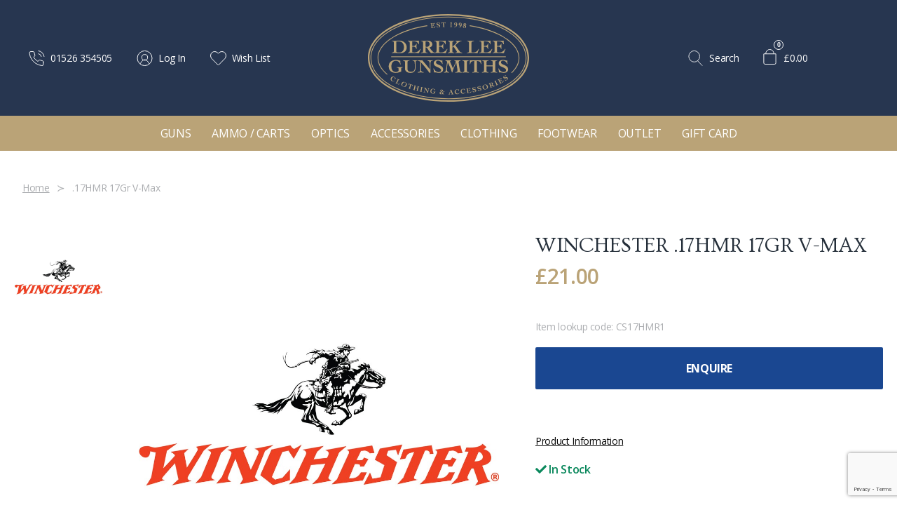

--- FILE ---
content_type: text/html; charset=UTF-8
request_url: https://www.derekleegunsmiths.com/item/Winchester/17HMR-17Gr-V-Max/2BD
body_size: 44046
content:
<!doctype html>
<!--[if lt IE 7]>      <html class="no-js lt-ie9 lt-ie8 lt-ie7" lang="en"> <![endif]-->
<!--[if IE 7]>         <html class="no-js lt-ie9 lt-ie8" lang="en"> <![endif]-->
<!--[if IE 8]>         <html class="no-js lt-ie9" lang="en"> <![endif]-->
<!--[if gt IE 8]><!--> <html class="no-js" lang="en"> <!--<![endif]-->
<head>
    <meta charset="utf-8">
    <meta http-equiv="X-UA-Compatible" content="IE=edge,chrome=1">
    <title>Winchester .17HMR 17Gr V-Max</title>
    <meta name="description" content="Buy Winchester .17HMR 17Gr V-Max">
    <meta name="keywords" content="">
    <meta name="viewport" content="width=device-width, initial-scale=1.0">

    <link rel="shortcut icon" href="/images/favicon.ico" type="image/x-icon"/>
    <link rel="apple-touch-icon" href="/images/apple-touch-icon.png"/>

    <link rel="preconnect" href="https://fonts.googleapis.com">
    <link rel="preconnect" href="https://fonts.gstatic.com" crossorigin>

    <link href="https://fonts.googleapis.com/css2?family=Open+Sans:wght@300;400;600;700&family=Open+Sans+Condensed:wght@300;700&family=Ovo&display=swap" rel="stylesheet">

    <script>window.lazySizesConfig=window.lazySizesConfig||{};window.lazySizesConfig.loadMode=0;window.lazySizesConfig.expand=0;window.lazySizesConfig.expFactor=0;window.lazySizesConfig.hFac=0;</script>

        <link rel="preload" href="/js/rel/libs.min.js?rel=?rel=1767629778656" as="script">
    <link rel="preload" href="/js/rel/base.min.js?rel=?rel=1767629778656" as="script">
    <link rel="preload" href="/css/rel/master.min.css?rel=?rel=1767629778656" as="style">
    <link rel="stylesheet" href="/css/rel/master.min.css?rel=?rel=1767629778656">

			<link rel="preload" href="/css/rel/product.min.css?rel=?rel=1767629778656" as="style">
		<link rel="stylesheet" href="/css/rel/product.min.css?rel=?rel=1767629778656" type="text/css">
			<link rel="preload" href="/css/rel/basket.min.css?rel=?rel=1767629778656" as="style">
		<link rel="stylesheet" href="/css/rel/basket.min.css?rel=?rel=1767629778656" type="text/css">
	
    <link rel="canonical" href="https://www.derekleegunsmiths.com/item/Winchester/17HMR-17Gr-V-Max/2BD"/>
    <!--[if lt IE 8]><link href="/css/ie.css" media="screen" rel="stylesheet" type="text/css" /><![endif]-->
    <!--[if lt IE 9]><script type="text/javascript" src="/js/ie.js"></script><![endif]-->

    <meta name="msvalidate.01" content=""/><meta name="google-site-verification" content="cYOWXPmchimTi1Fhke_Ay-vNZccngLQSFgj6j4xCCbk"/><meta name="google-site-verification" content="5P_OHDI2Zc1iuaZ5lq_zaMloJgQ3FdHlDwuz_FlArnM"/><!--facebook-->
<meta property="og:title" content=".17HMR 17Gr V-Max"/>
	<meta property="og:type" content="product"/>
	<meta property="og:url" content="http://www.derekleegunsmiths.com/item/Winchester/17HMR-17Gr-V-Max/2BD"/>
	<meta property="og:category" content="Rimfire Ammunition"/>
	<meta property="product:category" content="Rimfire Ammunition"/>
	<meta property="og:image" content="https://d2rsxevo63c9f7.cloudfront.net/product-media/1OB/300/300/winchester.jpg"/>
	<meta property="og:description" content="Buy Winchester .17HMR 17Gr V-Max"/>
	<meta property="og:site_name" content="Derek Lee Gunsmiths"/>
	<meta property="og:price:amount" content="21"/>
	<meta property="og:price:currency" content="GBP"/>
	<!--twitter-->
<meta name="twitter:card" content="product"/>
	<meta name="twitter:site" content="@DLGunsmiths"/>
	<meta name="twitter:title" content=".17HMR 17Gr V-Max"/>
	<meta name="twitter:description" content="Buy Winchester .17HMR 17Gr V-Max"/>
	<meta name="twitter:creator" content="@DLGunsmiths"/>
	<meta name="twitter:image" content="https://d2rsxevo63c9f7.cloudfront.net/product-media/1OB/300/300/winchester.jpg"/>
	<meta name="twitter:data1" content="&#163;21.00"/>
	<meta name="twitter:label1" content="PRICE"/>
	<meta name="twitter:data2" content="UK"/>
	<meta name="twitter:label2" content="LOCATION"/>
	<!--google-->
<meta itemprop="name" content=".17HMR 17Gr V-Max"/>
	<meta itemprop="description" content="Buy Winchester .17HMR 17Gr V-Max"/>
	<meta itemprop="image" content="https://d2rsxevo63c9f7.cloudfront.net/product-media/1OB/300/300/winchester.jpg"/>
	<script>window.matchMedia=window.matchMedia||function(t,e){var a,i=t.documentElement,n=i.firstElementChild||i.firstChild,r=t.createElement("body"),s=t.createElement("div");return s.id="mq-test-1",s.style.cssText="position:absolute;top:-100em",r.appendChild(s),function(t){return s.innerHTML='&shy;<style media="'+t+'"> #mq-test-1 { width: 42px; }</style>',i.insertBefore(r,n),a=42==s.offsetWidth,i.removeChild(r),{matches:a,media:t}}}(document),function(t){t.picturefill=function(){for(var e=t.document.getElementsByTagName("span"),a=0,i=e.length;i>a;a++)if(null!==e[a].getAttribute("data-picture")){for(var n=e[a].getElementsByTagName("span"),r=[],s=0,o=n.length;o>s;s++){var l=n[s].getAttribute("data-media");(!l||t.matchMedia&&t.matchMedia(l).matches)&&r.push(n[s])}var d=e[a].getElementsByTagName("img")[0];if(r.length){var u=r.pop();d&&"NOSCRIPT"!==d.parentNode.nodeName||(d=t.document.createElement("img"),d.alt=e[a].getAttribute("data-alt")),u.getAttribute("data-width")?d.setAttribute("width",u.getAttribute("data-width")):d.removeAttribute("width"),u.getAttribute("data-height")?d.setAttribute("height",u.getAttribute("data-height")):d.removeAttribute("height");var c=" lazyload-img ";(" "+e[a].className+" ").replace(/[\t\r\n\f]/g," ").indexOf(c)>-1?(d.src&&d.src==u.getAttribute("data-src")||(d.src="[data-uri]"),d.setAttribute("data-src",u.getAttribute("data-src")),d.setAttribute("class","lazyload")):d.src=u.getAttribute("data-src"),u.appendChild(d)}else d&&d.parentNode.removeChild(d)}},t.addEventListener?(t.addEventListener("resize",t.picturefill,!1),t.addEventListener("DOMContentLoaded",function(){t.picturefill(),t.removeEventListener("load",t.picturefill,!1)},!1),t.addEventListener("load",t.picturefill,!1)):t.attachEvent&&t.attachEvent("onload",t.picturefill)}(this),!function(t,e){var a=e(t,t.document);t.lazySizes=a,"object"==typeof module&&module.exports?module.exports=a:"function"==typeof define&&define.amd&&define(a)}(window,function(t,e){"use strict";if(e.getElementsByClassName){var a,i=e.documentElement,n=t.addEventListener,r=t.setTimeout,s=t.requestAnimationFrame||r,o=t.setImmediate||r,l=/^picture$/i,d=["load","error","lazyincluded","_lazyloaded"],u=function(t,e){var a=new RegExp("(\\s|^)"+e+"(\\s|$)");return t.className.match(a)&&a},c=function(t,e){u(t,e)||(t.className+=" "+e)},f=function(t,e){var a;(a=u(t,e))&&(t.className=t.className.replace(a," "))},m=function(t,e,a){var i=a?"addEventListener":"removeEventListener";a&&m(t,e),d.forEach(function(a){t[i](a,e)})},g=function(t,a,i,n,r){var s=e.createEvent("CustomEvent");return s.initCustomEvent(a,!n,!r,i||{}),t.dispatchEvent(s),s},A=function(e,i){var n;t.HTMLPictureElement||((n=t.picturefill||t.respimage||a.pf)?n({reevaluate:!0,elements:[e]}):i&&i.src&&(e.src=i.src))},h=function(t,e){return(getComputedStyle(t,null)||{})[e]},v=function(t,e,i){for(i=i||t.offsetWidth;i<a.minSize&&e&&!t._lazysizesWidth;)i=e.offsetWidth,e=e.parentNode;return i},p=function(e){var i,n=0,l=t.Date,d=function(){i=!1,n=l.now(),e()},u=function(){o(d)},c=function(){s(u)};return function(){if(!i){var t=a.throttle-(l.now()-n);i=!0,6>t&&(t=6),r(c,t)}}},z=function(){var o,d,v,z,y,E,C,N,M,w,L,B,x,T=/^img$/i,_=/^iframe$/i,R="onscroll"in t&&!/glebot/.test(navigator.userAgent),O=0,S=0,W=0,P=0,D=function(t){W--,t&&t.target&&m(t.target,D),(!t||0>W||!t.target)&&(W=0)},I=function(t,e){var a,i=t,n="hidden"!=h(t,"visibility");for(N-=e,L+=e,M-=e,w+=e;n&&(i=i.offsetParent);)n=(h(i,"opacity")||1)>0,n&&"visible"!=h(i,"overflow")&&(a=i.getBoundingClientRect(),n=w>a.left&&M<a.right&&L>a.top-1&&N<a.bottom+1);return n},k=function(){var t,e,i,n,r,s,l,u,c;if((y=a.loadMode)&&8>W&&(t=o.length)){for(e=0,P++,x>S&&1>W&&P>3&&y>2?(S=x,P=0):S=S!=B&&y>1&&P>2&&6>W?B:O;t>e;e++)if(o[e]&&!o[e]._lazyRace)if(R)if((u=o[e].getAttribute("data-expand"))&&(s=1*u)||(s=S),c!==s&&(E=innerWidth+s,C=innerHeight+s,l=-1*s,c=s),i=o[e].getBoundingClientRect(),(L=i.bottom)>=l&&(N=i.top)<=C&&(w=i.right)>=l&&(M=i.left)<=E&&(L||w||M||N)&&(v&&3>W&&!u&&(3>y||4>P)||I(o[e],s))){if(j(o[e],i.width),r=!0,W>9)break}else!r&&v&&!n&&3>W&&4>P&&y>2&&(d[0]||a.preloadAfterLoad)&&(d[0]||!u&&(L||w||M||N||"auto"!=o[e].getAttribute(a.sizesAttr)))&&(n=d[0]||o[e]);else j(o[e]);n&&!r&&j(n)}},$=p(k),H=function(t){c(t.target,a.loadedClass),f(t.target,a.loadingClass),m(t.target,H)},q=function(t,e){try{t.contentWindow.location.replace(e)}catch(a){t.setAttribute("src",e)}},F=function(){var t,e=[],a=function(){for(;e.length;)e.shift()();t=!1};return function(i){e.push(i),t||(t=!0,s(a))}}(),j=function(t,e){var i,n,s,o,d,h,p,y,E,C,N,M=T.test(t.nodeName),w=M&&(t.getAttribute(a.sizesAttr)||t.getAttribute("sizes")),L="auto"==w;(!L&&v||!M||!t.src&&!t.srcset||t.complete||u(t,a.errorClass))&&(t._lazyRace=!0,W++,F(function(){if(t._lazyRace&&delete t._lazyRace,f(t,a.lazyClass),!(E=g(t,"lazybeforeunveil")).defaultPrevented){if(w&&(L?(b.updateElem(t,!0,e),c(t,a.autosizesClass)):t.setAttribute("sizes",w)),h=t.getAttribute(a.srcsetAttr),d=t.getAttribute(a.srcAttr),M&&(p=t.parentNode,y=p&&l.test(p.nodeName||"")),C=E.detail.firesLoad||"src"in t&&(h||d||y),E={target:t},C&&(m(t,D,!0),clearTimeout(z),z=r(D,2500),c(t,a.loadingClass),m(t,H,!0)),y)for(i=p.getElementsByTagName("source"),n=0,s=i.length;s>n;n++)(N=a.customMedia[i[n].getAttribute("data-media")||i[n].getAttribute("media")])&&i[n].setAttribute("media",N),o=i[n].getAttribute(a.srcsetAttr),o&&i[n].setAttribute("srcset",o);h?t.setAttribute("srcset",h):d&&(_.test(t.nodeName)?q(t,d):t.setAttribute("src",d)),(h||y)&&A(t,{src:d})}(!C||t.complete)&&(C?D(E):W--,H(E))}))},G=function(){var t,e=function(){a.loadMode=3,$()};v=!0,P+=8,a.loadMode=3,n("scroll",function(){3==a.loadMode&&(a.loadMode=2),clearTimeout(t),t=r(e,99)},!0)};return{_:function(){o=e.getElementsByClassName(a.lazyClass),d=e.getElementsByClassName(a.lazyClass+" "+a.preloadClass),B=a.expand,x=Math.round(B*a.expFactor),n("scroll",$,!0),n("resize",$,!0),t.MutationObserver?new MutationObserver($).observe(i,{childList:!0,subtree:!0,attributes:!0}):(i.addEventListener("DOMNodeInserted",$,!0),i.addEventListener("DOMAttrModified",$,!0),setInterval($,999)),n("hashchange",$,!0),["focus","mouseover","click","load","transitionend","animationend","webkitAnimationEnd"].forEach(function(t){e.addEventListener(t,$,!0)}),/d$|^c/.test(e.readyState)?G():(n("load",G),e.addEventListener("DOMContentLoaded",$)),$()},checkElems:$,unveil:j}}(),b=function(){var t,i=function(t,e,a){var i,n,r,s,o=t.parentNode;if(o&&(a=v(t,o,a),s=g(t,"lazybeforesizes",{width:a,dataAttr:!!e}),!s.defaultPrevented&&(a=s.detail.width,a&&a!==t._lazysizesWidth))){if(t._lazysizesWidth=a,a+="px",t.setAttribute("sizes",a),l.test(o.nodeName||""))for(i=o.getElementsByTagName("source"),n=0,r=i.length;r>n;n++)i[n].setAttribute("sizes",a);s.detail.dataAttr||A(t,s.detail)}},r=function(){var e,a=t.length;if(a)for(e=0;a>e;e++)i(t[e])},s=p(r);return{_:function(){t=e.getElementsByClassName(a.autosizesClass),n("resize",s)},checkElems:s,updateElem:i}}(),y=function(){y.i||(y.i=!0,b._(),z._())};return function(){var e,i={lazyClass:"lazyload",loadedClass:"lazyloaded",loadingClass:"lazyloading",preloadClass:"lazypreload",errorClass:"lazyerror",autosizesClass:"lazyautosizes",srcAttr:"data-src",srcsetAttr:"data-srcset",sizesAttr:"data-sizes",minSize:40,customMedia:{},init:!0,expFactor:2,expand:359,loadMode:2,throttle:125};a=t.lazySizesConfig||t.lazysizesConfig||{};for(e in i)e in a||(a[e]=i[e]);t.lazySizesConfig=a,r(function(){a.init&&y()})}(),{cfg:a,autoSizer:b,loader:z,init:y,uP:A,aC:c,rC:f,hC:u,fire:g,gW:v}}});</script><script>window.universal_variable={"version":"1.2.0","page":{"type":"Product","breadcrumb":[]},"product":{"id":"3001","url":"\/item\/Winchester\/17HMR-17Gr-V-Max\/2BD","name":"Winchester .17HMR 17Gr V-Max","manufacturer":"Winchester","category":null,"currency":"GBP","unit_price":21,"unit_sale_price":null,"sku_code":"CS17HMR1","stock":24,"color":"No Colour"},"user":{"language":"en-gb"},"events":[]}</script>    <!--[if lt IE 9]>
        <script src="https://cdnjs.cloudflare.com/ajax/libs/html5shiv/3.7.3/html5shiv.min.js"></script>
        <script>window.html5 || document.write('<script src="js/vendor/html5shiv.js"><\/script>')</script>
    <![endif]-->
</head>
<body>
<script>window.dataLayer=window.dataLayer||[];dataLayer.push({"ecomm_pagetype":"product","ecomm_prodid":"3001-GB","ecomm_prod_gid":"3001","ecomm_totalvalue":"21","ecommerce":{"detail":{"products":[{"id":"3001-GB","name":"Winchester .17HMR 17Gr V-Max","category":"Rimfire Ammunition","brand":"Winchester"}]}},"cur":"GBP"});</script><!-- Google Tag Manager -->
<script>(function(w,d,s,l,i){w[l]=w[l]||[];w[l].push({'gtm.start':new Date().getTime(),event:'gtm.js'});var f=d.getElementsByTagName(s)[0],j=d.createElement(s),dl=l!='dataLayer'?'&l='+l:'';j.async=true;j.src='https://www.googletagmanager.com/gtm.js?id='+i+dl;f.parentNode.insertBefore(j,f);})(window,document,'script','dataLayer','GTM-KFHSNP7');</script>
<!-- End Google Tag Manager -->
<!-- Google Tag Manager (noscript) -->
<noscript><iframe src="https://www.googletagmanager.com/ns.html?id=GTM-KFHSNP7" height="0" width="0" style="display:none;visibility:hidden"></iframe></noscript>
<!-- End Google Tag Manager (noscript) -->    <div>
        <noscript>Javascript must be enabled for this site to display correctly.</noscript>
        <a class="accessibility" href="#content" tabindex="1">Skip to Content</a>
        <!--[if lt IE 8]>
            <p class="browserupgrade">You are using an <strong>outdated</strong> browser. Please <a href="https://browsehappy.com/?locale=en">upgrade your browser</a> to improve your experience.</p>
        <![endif]-->

        
        
<header class="headroom">
    <div class="header-bar">
    <div class="container is-fluid">
        <div class="links">
            <ul>
                <li class="is-hidden-tablet">
                    <a href="#main-nav-mobile" title="Open Navigation" class="opener menu-opener"><i class="fal fa-bars" aria-hidden="true"></i></a>
                </li>
                <li class="hover is-hidden-mobile">
                    <a href="tel:01526354505" class="underline-slide"><svg xmlns="http://www.w3.org/2000/svg" width="23.054" height="23.096" viewBox="0 0 23.054 23.096">
    <path id="Icon_feather-phone-call" data-name="Icon feather-phone-call" d="M16.795,5.713a5.266,5.266,0,0,1,4.16,4.16M16.795,1.5a9.479,9.479,0,0,1,8.373,8.363m-1.053,8.4v3.16a2.106,2.106,0,0,1-2.3,2.106A20.843,20.843,0,0,1,12.729,20.3,20.538,20.538,0,0,1,6.41,13.981,20.843,20.843,0,0,1,3.176,4.849a2.106,2.106,0,0,1,2.1-2.3h3.16a2.106,2.106,0,0,1,2.106,1.812,13.523,13.523,0,0,0,.737,2.96A2.106,2.106,0,0,1,10.8,9.547L9.464,10.884A16.852,16.852,0,0,0,15.784,17.2l1.338-1.338a2.106,2.106,0,0,1,2.222-.474,13.523,13.523,0,0,0,2.96.737A2.106,2.106,0,0,1,24.115,18.267Z" transform="translate(-2.667 -0.948)" fill="none" stroke="#fff" stroke-linecap="round" stroke-linejoin="round" stroke-width="1"/>
</svg><span class="hover">01526 354505</span></a>
                </li>
                                    <li class="login is-hidden-mobile"><a href="/login?t=/item/Winchester/17HMR-17Gr-V-Max/2BD" class="underline-slide"><svg id="Layer_2" data-name="Layer 2" xmlns="http://www.w3.org/2000/svg" width="23" height="23" viewBox="0 0 23 23">
    <g id="Layer_1" data-name="Layer 1" transform="translate(0.5 0.5)">
        <circle id="Ellipse_3" data-name="Ellipse 3" cx="11" cy="11" r="11" fill="none" stroke="#fff" stroke-miterlimit="10" stroke-width="1"/>
        <path id="Path_50" data-name="Path 50" d="M5.16,23.39c1.408-3.48,3.7-5.77,6.336-5.77s4.944,2.27,6.314,5.71" transform="translate(-0.5 -4.38)" fill="none" stroke="#fff" stroke-miterlimit="10" stroke-width="1"/>
        <circle id="Ellipse_4" data-name="Ellipse 4" cx="4.3" cy="4.3" r="4.3" transform="translate(6.7 5.389)" fill="none" stroke="#fff" stroke-miterlimit="10" stroke-width="1"/>
    </g>
</svg><span class="hover">Log In</span></a></li>
                
                <li class="is-hidden-mobile"><a href="/wishlist" class="underline-slide"><svg xmlns="http://www.w3.org/2000/svg" width="23.002" height="20.252" viewBox="0 0 23.002 20.252">
    <path id="Icon_awesome-heart" data-name="Icon awesome-heart" d="M19.864,3.564a5.876,5.876,0,0,0-8.018.584L11,5.021l-.846-.872a5.876,5.876,0,0,0-8.018-.584A6.17,6.17,0,0,0,1.71,12.5l8.314,8.585a1.347,1.347,0,0,0,1.946,0L20.285,12.5a6.166,6.166,0,0,0-.421-8.933Z" transform="translate(0.502 -1.745)" fill="none" stroke="#fff" stroke-width="1"/>
</svg><span class="hover">Wish List</span></a></li>
            </ul>
        </div>

        <div class="logo">
            <a href="/" accesskey="1" tabindex="17">
                <svg xmlns="http://www.w3.org/2000/svg" width="229.73" height="125.459" viewBox="0 0 229.73 125.459">
    <g id="Group_19" data-name="Group 19" transform="translate(-857 -28)">
        <g id="Group_18" data-name="Group 18" transform="translate(857 28)">
            <path id="Path_51" data-name="Path 51" d="M225.585,349.853c-21.137-10.568-49-16.389-78.469-16.389s-57.333,5.821-78.468,16.389c-23.471,11.735-36.4,28.191-36.4,46.341s12.926,34.605,36.4,46.341c21.139,10.567,49.006,16.388,78.468,16.388s57.331-5.821,78.469-16.389c23.471-11.734,36.4-28.191,36.4-46.34S249.056,361.589,225.585,349.853Zm-1,90.686c-20.833,10.418-48.347,16.154-77.472,16.154S90.48,450.957,69.644,440.54C46.968,429.2,34.48,413.453,34.48,396.194s12.488-33.01,35.164-44.347c20.832-10.417,48.346-16.154,77.472-16.154s56.639,5.737,77.472,16.154c22.676,11.336,35.164,27.086,35.164,44.347S247.263,429.2,224.587,440.539Z" transform="translate(-32.251 -333.464)" fill="#baa377"/>
            <path id="Path_52" data-name="Path 52" d="M223.539,352.795c-20.631-10.315-47.907-16-76.806-16s-56.178,5.682-76.806,16c-22.145,11.072-34.341,26.349-34.341,43.016s12.2,31.943,34.341,43.017c20.633,10.314,47.909,15.995,76.806,15.995s56.176-5.682,76.806-16c22.145-11.073,34.342-26.35,34.342-43.016S245.685,363.868,223.539,352.795Zm-.5,85.035c-20.479,10.241-47.579,15.879-76.308,15.879s-55.828-5.638-76.308-15.878C48.678,426.956,36.7,412.032,36.7,395.811s11.977-31.145,33.725-42.019C90.9,343.553,118,337.914,146.733,337.914s55.829,5.639,76.308,15.878c21.749,10.874,33.726,25.8,33.726,42.02S244.79,426.956,223.041,437.829Z" transform="translate(-31.869 -333.082)" fill="#baa377"/>
            <path id="Path_53" data-name="Path 53" d="M45.771,394.538c0-16.452,17.629-27.721,28.136-32.975,11.633-5.816,26.02-10.16,41.609-12.559l-.171-1.1c-15.7,2.417-30.2,6.8-41.937,12.663-10.738,5.369-28.752,16.922-28.752,33.972,0,8.567,4.514,16.686,13.415,24.132l.716-.855C50.15,410.592,45.771,402.76,45.771,394.538Z" transform="translate(-30.828 -331.808)" fill="#baa377"/>
            <path id="Path_54" data-name="Path 54" d="M204.479,360.565c-11.741-5.869-26.245-10.247-41.947-12.663l-.171,1.1c15.589,2.4,29.981,6.74,41.618,12.559,10.508,5.255,28.137,16.526,28.137,32.976,0,7.342-3.516,14.405-10.449,20.992l.767.807c7.165-6.805,10.8-14.139,10.8-21.8C233.231,377.489,215.217,365.935,204.479,360.565Z" transform="translate(-17.329 -331.808)" fill="#baa377"/>
            <path id="Path_55" data-name="Path 55" d="M112.8,345.921a.668.668,0,0,1,.321.182.774.774,0,0,1,.176.333,3.2,3.2,0,0,1,.088.485l.421,3.789a3.189,3.189,0,0,1,.025.513.754.754,0,0,1-.1.359.615.615,0,0,1-.275.232,2.016,2.016,0,0,1-.506.143l.027.24c.119-.02.271-.043.456-.071s.4-.057.631-.086.493-.06.769-.09l.879-.1c.49-.056.98-.107,1.465-.154s.975-.093,1.468-.134a11.318,11.318,0,0,1,.252-1.127c.1-.37.213-.738.331-1.108l-.2-.119a3.683,3.683,0,0,1-1.106,1.582,3.125,3.125,0,0,1-1.62.65,5.041,5.041,0,0,1-.623.035,2.926,2.926,0,0,1-.517-.049l-.33-2.961.492-.055a2.049,2.049,0,0,1,.531.006,1.2,1.2,0,0,1,.454.166,1.36,1.36,0,0,1,.376.363,2.131,2.131,0,0,1,.286.593l.188-.021q-.048-.358-.1-.709t-.094-.712q-.04-.35-.065-.71c-.018-.24-.036-.477-.056-.71l-.188.021a1.847,1.847,0,0,1-.162.614,1.373,1.373,0,0,1-.311.424,1.445,1.445,0,0,1-.417.258,1.831,1.831,0,0,1-.475.119l-.49.054-.271-2.421,1.059-.119a2.347,2.347,0,0,1,1.484.223,2.2,2.2,0,0,1,.849,1.061l.2-.062A2.929,2.929,0,0,1,118,346.3c-.029-.2-.055-.4-.078-.606-.012-.114-.026-.231-.039-.349s-.023-.241-.03-.36l-1.847.245q-.9.122-1.821.224-.482.053-.971.088l-.972.068.03.279A1.653,1.653,0,0,1,112.8,345.921Z" transform="translate(-23.077 -332.142)" fill="#baa377"/>
            <path id="Path_56" data-name="Path 56" d="M123.762,350.646a1.315,1.315,0,0,1-.429.2,2.939,2.939,0,0,1-.565.09,1.73,1.73,0,0,1-.742-.117,2.723,2.723,0,0,1-.719-.408,3.251,3.251,0,0,1-.6-.605,2.625,2.625,0,0,1-.393-.706l-.208.014q.174.57.3,1.135t.241,1.12a.527.527,0,0,1,.1-.048l.134-.05.13-.045a.543.543,0,0,1,.1-.022,2.543,2.543,0,0,1,.478.012c.159.019.319.04.476.067s.317.048.477.066a2.442,2.442,0,0,0,.477.011,3.01,3.01,0,0,0,.92-.2,2.115,2.115,0,0,0,.684-.43,1.7,1.7,0,0,0,.412-.629,1.861,1.861,0,0,0,.106-.791,1.819,1.819,0,0,0-.343-1,2.687,2.687,0,0,0-.728-.658,5.012,5.012,0,0,0-.913-.444c-.323-.117-.625-.235-.907-.352a3.008,3.008,0,0,1-.71-.407.806.806,0,0,1-.313-.592.844.844,0,0,1,.249-.727,1.137,1.137,0,0,1,.708-.286,1.752,1.752,0,0,1,.684.091,2.354,2.354,0,0,1,.638.338,2.7,2.7,0,0,1,.533.525,2.274,2.274,0,0,1,.358.668l.2-.013c-.026-.192-.055-.391-.085-.6s-.052-.406-.067-.6c-.008-.106-.011-.211-.012-.311s0-.207,0-.321l-.341.023a1.9,1.9,0,0,1-.391-.017c-.142-.021-.292-.045-.454-.075s-.331-.05-.511-.068a3.251,3.251,0,0,0-.553-.007,2.64,2.64,0,0,0-1.61.542,1.639,1.639,0,0,0-.444,1.4,1.493,1.493,0,0,0,.34.892,2.644,2.644,0,0,0,.733.591,5.869,5.869,0,0,0,.925.417q.493.177.922.372a2.939,2.939,0,0,1,.723.453.927.927,0,0,1,.323.664,1.091,1.091,0,0,1-.064.5A.782.782,0,0,1,123.762,350.646Z" transform="translate(-22.176 -332.202)" fill="#baa377"/>
            <path id="Path_57" data-name="Path 57" d="M126.851,345.533a1.349,1.349,0,0,1,.415-.51,1.444,1.444,0,0,1,.582-.241,5.178,5.178,0,0,1,.759-.075l.162,4.792a4.306,4.306,0,0,1-.01.557.675.675,0,0,1-.122.35.6.6,0,0,1-.307.2,3.084,3.084,0,0,1-.567.109l.007.2c.3-.023.6-.043.883-.06s.573-.029.864-.039q.41-.013.813-.017t.8,0l-.007-.2a3.067,3.067,0,0,1-.573-.071.6.6,0,0,1-.32-.18.69.69,0,0,1-.145-.341,4.513,4.513,0,0,1-.047-.555l-.162-4.793a5.3,5.3,0,0,1,.761.023,1.446,1.446,0,0,1,.6.2,1.345,1.345,0,0,1,.449.482,3.091,3.091,0,0,1,.31.878l.21-.008c-.018-.126-.032-.255-.047-.385s-.028-.275-.043-.435-.029-.344-.042-.552-.025-.447-.033-.721l-1.433.089q-.712.043-1.425.068t-1.4.027l-1.408.008q.013.411.016.721c0,.208,0,.392-.006.553s-.009.307-.013.437-.012.26-.02.388l.246-.009A3.085,3.085,0,0,1,126.851,345.533Z" transform="translate(-21.459 -332.239)" fill="#baa377"/>
            <path id="Path_58" data-name="Path 58" d="M138.8,350.758c.266.006.533.014.8.026s.54.027.813.046l0-.2a3.831,3.831,0,0,1-.517-.039.5.5,0,0,1-.315-.173.876.876,0,0,1-.154-.419,4.872,4.872,0,0,1-.032-.774l.1-5.236a7.572,7.572,0,0,1-2.111.5l0,.2a2.5,2.5,0,0,1,.522.055.605.605,0,0,1,.31.173.663.663,0,0,1,.152.329,2.737,2.737,0,0,1,.031.537l-.065,3.42a4.872,4.872,0,0,1-.062.771.821.821,0,0,1-.178.414.562.562,0,0,1-.35.159,4.723,4.723,0,0,1-.567.018l0,.2c.273-.009.544-.013.813-.016S138.524,350.753,138.8,350.758Z" transform="translate(-20.218 -332.257)" fill="#baa377"/>
            <path id="Path_59" data-name="Path 59" d="M145.578,350.213a3.205,3.205,0,0,0,.906-1.255,5.679,5.679,0,0,0,.387-1.914,3.885,3.885,0,0,0-.081-1.033,2.547,2.547,0,0,0-.359-.873,2.028,2.028,0,0,0-.654-.621,2.062,2.062,0,0,0-.971-.27,2.334,2.334,0,0,0-.809.095,1.925,1.925,0,0,0-.675.357,1.8,1.8,0,0,0-.473.6,2.123,2.123,0,0,0-.205.844,2.422,2.422,0,0,0,.088.8,2.063,2.063,0,0,0,.327.674,1.671,1.671,0,0,0,.548.47,1.736,1.736,0,0,0,.746.2,2.631,2.631,0,0,0,.635-.042,2.15,2.15,0,0,0,.605-.215,4.952,4.952,0,0,1-.389,1.2,2.51,2.51,0,0,1-.638.837,2.4,2.4,0,0,1-.929.475,4.154,4.154,0,0,1-1.262.121l-.018.341a6.614,6.614,0,0,0,1.83-.138A3.367,3.367,0,0,0,145.578,350.213Zm-.166-2.737a.879.879,0,0,1-.31.281.8.8,0,0,1-.432.089.783.783,0,0,1-.661-.471,2.415,2.415,0,0,1-.2-1.261,4.743,4.743,0,0,1,.069-.613,1.774,1.774,0,0,1,.158-.49.888.888,0,0,1,.269-.322.6.6,0,0,1,.391-.106.763.763,0,0,1,.383.13,1.084,1.084,0,0,1,.329.358,1.906,1.906,0,0,1,.223.594,3.25,3.25,0,0,1,.052.836,2.731,2.731,0,0,1-.08.543A1.327,1.327,0,0,1,145.412,347.477Z" transform="translate(-19.624 -332.228)" fill="#baa377"/>
            <path id="Path_60" data-name="Path 60" d="M149.824,351.234a3.333,3.333,0,0,0,1.41-.618,3.176,3.176,0,0,0,.946-1.224,5.678,5.678,0,0,0,.449-1.9,3.845,3.845,0,0,0-.048-1.037,2.546,2.546,0,0,0-.331-.883,2.047,2.047,0,0,0-.633-.642,2.091,2.091,0,0,0-.963-.3,2.386,2.386,0,0,0-.811.069,1.921,1.921,0,0,0-.686.336,1.793,1.793,0,0,0-.493.589,2.113,2.113,0,0,0-.232.836,2.479,2.479,0,0,0,.061.806,2.066,2.066,0,0,0,.305.684,1.651,1.651,0,0,0,.532.487,1.739,1.739,0,0,0,.74.223,2.637,2.637,0,0,0,.636-.023,2.145,2.145,0,0,0,.613-.2,5.027,5.027,0,0,1-.429,1.193,2.514,2.514,0,0,1-.663.815,2.4,2.4,0,0,1-.944.446,4.2,4.2,0,0,1-1.265.08l-.029.34A6.6,6.6,0,0,0,149.824,351.234Zm1.333-3.357a.875.875,0,0,1-.318.272.807.807,0,0,1-.436.074.783.783,0,0,1-.645-.492,2.394,2.394,0,0,1-.162-1.266,4.777,4.777,0,0,1,.088-.612,1.744,1.744,0,0,1,.175-.484.882.882,0,0,1,.279-.314.6.6,0,0,1,.393-.094.782.782,0,0,1,.379.143,1.094,1.094,0,0,1,.318.369,1.928,1.928,0,0,1,.2.6,3.215,3.215,0,0,1,.026.837,2.783,2.783,0,0,1-.1.542A1.354,1.354,0,0,1,151.157,347.877Z" transform="translate(-18.978 -332.185)" fill="#baa377"/>
            <path id="Path_61" data-name="Path 61" d="M154.3,351.423a2.109,2.109,0,0,0,.644.419,2.733,2.733,0,0,0,.742.2,4.038,4.038,0,0,0,.823.01,2.394,2.394,0,0,0,.794-.2,1.735,1.735,0,0,0,.631-.487,1.574,1.574,0,0,0,.323-.836,2.078,2.078,0,0,0-.023-.7,1.859,1.859,0,0,0-.226-.562,2.439,2.439,0,0,0-.388-.479c-.156-.151-.326-.3-.512-.459a2.33,2.33,0,0,0,.473-.157,1.579,1.579,0,0,0,.406-.27,1.466,1.466,0,0,0,.293-.386,1.517,1.517,0,0,0,.05-1.246,1.478,1.478,0,0,0-.42-.538,2.059,2.059,0,0,0-.621-.341,3.309,3.309,0,0,0-.689-.162,2.592,2.592,0,0,0-.719.017,1.939,1.939,0,0,0-.659.226,1.516,1.516,0,0,0-.5.461,1.57,1.57,0,0,0-.257.731,1.326,1.326,0,0,0,.031.5,1.633,1.633,0,0,0,.188.436,3.023,3.023,0,0,0,.29.388c.11.124.218.243.327.356a2.643,2.643,0,0,0-1.019.568,1.635,1.635,0,0,0-.5,1.061,1.664,1.664,0,0,0,.1.825A1.768,1.768,0,0,0,154.3,351.423Zm1.672-5.7a.8.8,0,0,1,.616-.16.992.992,0,0,1,.428.146.962.962,0,0,1,.3.3,1.241,1.241,0,0,1,.158.408,1.487,1.487,0,0,1,.017.467,2.181,2.181,0,0,1-.185.686,1.373,1.373,0,0,1-.463.512,3.778,3.778,0,0,0-.386-.379,4.811,4.811,0,0,1-.4-.391,1.993,1.993,0,0,1-.3-.434.869.869,0,0,1-.085-.5A.915.915,0,0,1,155.974,345.721Zm-.95,3.369a1.306,1.306,0,0,1,.548-.477c.126.129.279.275.46.438a6.751,6.751,0,0,1,.515.511,2.889,2.889,0,0,1,.4.551.941.941,0,0,1,.125.566,1.1,1.1,0,0,1-.386.8,1.123,1.123,0,0,1-.829.181,1.107,1.107,0,0,1-.55-.212,1.288,1.288,0,0,1-.366-.43,1.728,1.728,0,0,1-.182-.572,2.407,2.407,0,0,1-.008-.633A1.589,1.589,0,0,1,155.025,349.089Z" transform="translate(-18.316 -332.118)" fill="#baa377"/>
            <path id="Path_62" data-name="Path 62" d="M68.291,416.627c.07-.114.139-.222.211-.324s.14-.21.211-.323a.39.39,0,0,1-.1-.049,3,3,0,0,1-.244-.215l-.474-.437c-.175-.163-.361-.325-.558-.49a4.77,4.77,0,0,0-.536-.392,4.2,4.2,0,0,0-1.388-.557,3.424,3.424,0,0,0-1.351,0,3.192,3.192,0,0,0-1.211.534,3.584,3.584,0,0,0-.972,1.069,3.738,3.738,0,0,0-.525,1.355,3.143,3.143,0,0,0,.614,2.471,3.789,3.789,0,0,0,1.051.934,3.685,3.685,0,0,0,1.957.587,4.221,4.221,0,0,0,1.987-.535l-.075-.339a5.678,5.678,0,0,1-.64.247,2.985,2.985,0,0,1-.721.14,2.83,2.83,0,0,1-.779-.054,2.508,2.508,0,0,1-.8-.329,2.888,2.888,0,0,1-.875-.789,2.238,2.238,0,0,1-.39-.946,2.607,2.607,0,0,1,.049-1.041,3.739,3.739,0,0,1,.455-1.068,4.912,4.912,0,0,1,.61-.791,2.906,2.906,0,0,1,.788-.6,2.1,2.1,0,0,1,.924-.24,1.8,1.8,0,0,1,1.005.3,1.919,1.919,0,0,1,.629.615,2.518,2.518,0,0,1,.33.815,3.1,3.1,0,0,1-.173,1.817l.214.133c.118-.257.241-.51.369-.757S68.143,416.867,68.291,416.627Z" transform="translate(-28.919 -324.254)" fill="#baa377"/>
            <path id="Path_63" data-name="Path 63" d="M72.906,423.717a2.7,2.7,0,0,1-.81.26,2.385,2.385,0,0,1-.837-.025,3.936,3.936,0,0,1-.931-.336c-.174-.086-.333-.169-.479-.252a1.918,1.918,0,0,1-.327-.223l2.187-4.446a.79.79,0,0,1,.3-.354.9.9,0,0,1,.387-.117,1.511,1.511,0,0,1,.44.037,4.569,4.569,0,0,1,.451.128l.107-.216q-.864-.358-1.692-.765t-1.6-.856l-.106.216a2.994,2.994,0,0,1,.349.266.984.984,0,0,1,.222.289.692.692,0,0,1,.067.34,1.134,1.134,0,0,1-.132.438l-1.965,4a.7.7,0,0,1-.25.3.6.6,0,0,1-.311.087.972.972,0,0,1-.349-.065,3.681,3.681,0,0,1-.36-.155l-.106.217q.657.3,1.314.612t1.305.631c.414.2.828.411,1.242.622s.826.425,1.234.641a11,11,0,0,1,.786-.837,10.168,10.168,0,0,1,.877-.749l-.176-.21A5.885,5.885,0,0,1,72.906,423.717Z" transform="translate(-28.247 -323.935)" fill="#baa377"/>
            <path id="Path_64" data-name="Path 64" d="M81.533,421.706a5.287,5.287,0,0,0-2.9-1.143,3.571,3.571,0,0,0-1.381.184,2.979,2.979,0,0,0-1.137.721,3.939,3.939,0,0,0-1.07,2.716,3,3,0,0,0,.339,1.3,3.578,3.578,0,0,0,.886,1.077,5.279,5.279,0,0,0,2.9,1.143,3.555,3.555,0,0,0,1.382-.183,3,3,0,0,0,1.136-.722,3.926,3.926,0,0,0,1.07-2.716,2.991,2.991,0,0,0-.338-1.3A3.581,3.581,0,0,0,81.533,421.706Zm-.093,2.165a5,5,0,0,1-.862,2.189,3.071,3.071,0,0,1-.77.764,2.161,2.161,0,0,1-.95.358,2.434,2.434,0,0,1-2.006-.789,2.154,2.154,0,0,1-.45-.911,3.022,3.022,0,0,1-.042-1.085,4.984,4.984,0,0,1,.862-2.188,3.028,3.028,0,0,1,.769-.759,2.134,2.134,0,0,1,.95-.359,2.434,2.434,0,0,1,2.006.79,2.169,2.169,0,0,1,.45.91A3.052,3.052,0,0,1,81.441,423.871Z" transform="translate(-27.344 -323.476)" fill="#baa377"/>
            <path id="Path_65" data-name="Path 65" d="M87.405,423.787c-.473-.15-.94-.3-1.4-.465l-1.4-.487c-.084.262-.158.49-.227.687s-.133.369-.191.518-.111.285-.161.407-.1.241-.15.358l.249.078a2.958,2.958,0,0,1,.551-.756,1.37,1.37,0,0,1,.584-.337,1.592,1.592,0,0,1,.66-.023,5.981,5.981,0,0,1,.78.2l-1.447,4.572a4.139,4.139,0,0,1-.2.522.658.658,0,0,1-.237.286.643.643,0,0,1-.373.083,3.522,3.522,0,0,1-.6-.095l-.06.191c.311.084.61.168.9.253s.58.173.874.265c.274.087.545.177.815.27s.535.186.8.283l.061-.191a3.382,3.382,0,0,1-.547-.269.641.641,0,0,1-.257-.281.66.66,0,0,1-.029-.373,4.17,4.17,0,0,1,.139-.54l1.447-4.571a5.769,5.769,0,0,1,.75.29,1.563,1.563,0,0,1,.526.4,1.37,1.37,0,0,1,.285.61,3,3,0,0,1,.014.936l.21.067c.026-.125.053-.252.084-.379s.065-.269.1-.425.087-.334.143-.533.126-.431.208-.692l-1.456-.419C88.364,424.083,87.882,423.939,87.405,423.787Z" transform="translate(-26.342 -323.215)" fill="#baa377"/>
            <path id="Path_66" data-name="Path 66" d="M95.8,426.042l-.058.234a3.076,3.076,0,0,1,.552.253.667.667,0,0,1,.262.273.7.7,0,0,1,.046.373,4.636,4.636,0,0,1-.113.572l-.324,1.284-3.229-.815.323-1.284a4.444,4.444,0,0,1,.172-.556.653.653,0,0,1,.222-.305.7.7,0,0,1,.37-.115,3.179,3.179,0,0,1,.6.038l.059-.234q-.841-.15-1.689-.363t-1.668-.482l-.059.234a2.764,2.764,0,0,1,.513.242.589.589,0,0,1,.293.643,5.439,5.439,0,0,1-.117.571L91,430.4a1.941,1.941,0,0,1-.171.469.573.573,0,0,1-.236.241.649.649,0,0,1-.346.058,4.671,4.671,0,0,1-.5-.07l-.059.234q.413.084.829.178c.278.062.552.129.824.2s.568.146.849.224.562.158.844.244l.059-.234a4.719,4.719,0,0,1-.478-.177.68.68,0,0,1-.286-.216.555.555,0,0,1-.1-.326,2,2,0,0,1,.072-.494l.529-2.1,3.23.814-.529,2.1a1.99,1.99,0,0,1-.171.469.566.566,0,0,1-.241.24.679.679,0,0,1-.351.056,4.615,4.615,0,0,1-.5-.068l-.059.233c.282.058.563.117.844.182s.56.13.839.2.558.144.838.222.558.157.835.241l.059-.233q-.3-.1-.488-.179a.661.661,0,0,1-.282-.217.573.573,0,0,1-.094-.323,1.989,1.989,0,0,1,.072-.494l.956-3.794a4.834,4.834,0,0,1,.171-.557.709.709,0,0,1,.217-.307.661.661,0,0,1,.356-.117,2.91,2.91,0,0,1,.592.036l.058-.234q-.841-.15-1.688-.363T95.8,426.042Z" transform="translate(-25.664 -322.976)" fill="#baa377"/>
            <path id="Path_67" data-name="Path 67" d="M101.559,427.392q-.451-.092-.89-.2c-.293-.074-.589-.146-.887-.222l-.048.236a1.187,1.187,0,0,1,.778.43,1.234,1.234,0,0,1,.054.865l-.848,4.169a.662.662,0,0,1-.36.511,1.7,1.7,0,0,1-.887.033l-.048.236c.3.047.594.1.891.15s.591.11.886.171.573.119.854.184.563.132.848.2l.068-.232a1.674,1.674,0,0,1-.8-.378.655.655,0,0,1-.132-.611l.848-4.168a2.113,2.113,0,0,1,.15-.486.683.683,0,0,1,.237-.29.807.807,0,0,1,.382-.117,2.338,2.338,0,0,1,.571.04l.048-.236-.858-.134C102.132,427.5,101.847,427.451,101.559,427.392Z" transform="translate(-24.662 -322.741)" fill="#baa377"/>
            <path id="Path_68" data-name="Path 68" d="M109.917,428.847l-.691-.153-.038.237a4.1,4.1,0,0,1,.416.164,1.117,1.117,0,0,1,.315.214.835.835,0,0,1,.2.305,1.217,1.217,0,0,1,.067.443,7.726,7.726,0,0,1-.045.842q-.048.495-.118,1.017t-.146,1.009q-.077.475-.129.8l-.02,0q-.739-1.41-1.566-2.741t-1.62-2.721q-.674-.047-1.357-.156c-.173-.028-.344-.062-.517-.1l-.514-.124-.038.237c.12.053.24.108.36.165a3.567,3.567,0,0,1,.346.188,2.114,2.114,0,0,1,.312.237,1.494,1.494,0,0,1,.251.3l-.66,3.847a5.065,5.065,0,0,1-.154.707.758.758,0,0,1-.693.581,5.886,5.886,0,0,1-.756.03l-.039.237q.42.047.817.1t.814.12c.244.039.485.08.721.126s.477.094.719.146l.038-.239a4.733,4.733,0,0,1-.669-.264.783.783,0,0,1-.349-.325,1.012,1.012,0,0,1-.1-.508,6.407,6.407,0,0,1,.09-.814l.54-3.357c.127.183.279.416.457.7s.372.593.582.932.427.7.654,1.08.448.768.667,1.158.426.779.621,1.161.369.743.518,1.08l.584.094.731-4.547c.058-.362.118-.66.178-.891a1.5,1.5,0,0,1,.239-.535.648.648,0,0,1,.39-.242,2.018,2.018,0,0,1,.631-.011l.039-.237q-.694-.05-1.387-.162C110.382,428.941,110.15,428.9,109.917,428.847Z" transform="translate(-24.128 -322.636)" fill="#baa377"/>
            <path id="Path_69" data-name="Path 69" d="M117.955,433.508c-.325-.036-.623-.074-.891-.114s-.515-.078-.739-.117l-.027.24a4.109,4.109,0,0,1,.513.153.965.965,0,0,1,.309.181.5.5,0,0,1,.144.249,1.062,1.062,0,0,1,.011.353l-.11,1a1.9,1.9,0,0,1-.711.36,2.089,2.089,0,0,1-.81.077,2.191,2.191,0,0,1-1.054-.375,2.24,2.24,0,0,1-.673-.755,2.956,2.956,0,0,1-.328-1.005,4.41,4.41,0,0,1-.016-1.131,4.462,4.462,0,0,1,.263-1.1,2.927,2.927,0,0,1,.54-.908,2.233,2.233,0,0,1,.822-.591,2.179,2.179,0,0,1,1.11-.135,2.356,2.356,0,0,1,.856.246,2.085,2.085,0,0,1,.6.475,2.5,2.5,0,0,1,.4.651,3.876,3.876,0,0,1,.234.758l.27.029c-.028-.177-.048-.349-.06-.512s-.02-.321-.023-.477,0-.312.008-.474.021-.33.041-.509c-.372-.108-.746-.23-1.121-.361a5.214,5.214,0,0,0-1.172-.265,4.867,4.867,0,0,0-1.576.062,3.551,3.551,0,0,0-1.286.538,2.977,2.977,0,0,0-.907,1,3.94,3.94,0,0,0-.321,2.9,2.982,2.982,0,0,0,.668,1.169,3.6,3.6,0,0,0,1.137.807,4.936,4.936,0,0,0,1.526.406,4.073,4.073,0,0,0,.723.019,6.6,6.6,0,0,0,.691-.08q.344-.057.7-.139t.759-.157l.168-1.516a.6.6,0,0,1,.255-.441,1.037,1.037,0,0,1,.675-.133l.027-.239q-.331-.017-.742-.047T117.955,433.508Z" transform="translate(-23.093 -322.461)" fill="#baa377"/>
            <path id="Path_70" data-name="Path 70" d="M128.793,432.782a.938.938,0,0,1,.463.211.647.647,0,0,1,.119.487,1.394,1.394,0,0,1-.109.421q-.1.264-.235.543t-.274.529c-.095.167-.171.3-.229.4-.072-.176-.155-.365-.246-.563a6.135,6.135,0,0,0-.31-.585,4.4,4.4,0,0,0-.388-.546,2.252,2.252,0,0,0-.5-.438,4.252,4.252,0,0,0,.554-.172,1.893,1.893,0,0,0,.489-.27,1.324,1.324,0,0,0,.354-.4,1.234,1.234,0,0,0,.15-.566,1.1,1.1,0,0,0-.1-.516,1.275,1.275,0,0,0-.342-.437,1.742,1.742,0,0,0-.554-.307,2.582,2.582,0,0,0-.737-.133,2.628,2.628,0,0,0-.721.064,2.117,2.117,0,0,0-.6.239,1.384,1.384,0,0,0-.424.389.938.938,0,0,0-.173.509,1.249,1.249,0,0,0,.076.525,1.322,1.322,0,0,0,.254.4,2.488,2.488,0,0,0,.371.332c.139.1.284.206.434.305a4.975,4.975,0,0,0-.774.232,2.692,2.692,0,0,0-.68.387,1.946,1.946,0,0,0-.492.571,1.724,1.724,0,0,0-.211.794,2.1,2.1,0,0,0,.117.854,1.543,1.543,0,0,0,.4.6,1.723,1.723,0,0,0,.622.36,2.9,2.9,0,0,0,.781.141,3.1,3.1,0,0,0,.96-.124,3.019,3.019,0,0,0,.892-.407l.13.457c.207,0,.414-.006.618,0s.409.009.616.018c.241.011.479.025.717.042s.475.038.716.062l.01-.241a2.071,2.071,0,0,1-1.1-.376,2.676,2.676,0,0,1-.749-.882l1-1.743c.124-.215.227-.388.314-.517a1.264,1.264,0,0,1,.274-.31.883.883,0,0,1,.339-.161,3.425,3.425,0,0,1,.495-.075l.009-.2-2.315-.1Zm-2.715-1.034a1.211,1.211,0,0,1,.21-.649.649.649,0,0,1,.6-.26.752.752,0,0,1,.377.1.693.693,0,0,1,.231.231.837.837,0,0,1,.111.311,1.683,1.683,0,0,1,.02.353,1.281,1.281,0,0,1-.223.732,1.739,1.739,0,0,1-.533.448,1.866,1.866,0,0,1-.573-.532A1.151,1.151,0,0,1,126.077,431.748Zm1.1,4.758a1.669,1.669,0,0,1-.489.049,1.478,1.478,0,0,1-.615-.153,1.352,1.352,0,0,1-.46-.371,1.6,1.6,0,0,1-.278-.551,2.084,2.084,0,0,1-.075-.675,1.437,1.437,0,0,1,.273-.847,1.8,1.8,0,0,1,.8-.522,1.183,1.183,0,0,1,.366.478q.171.35.332.769t.309.856c.1.292.188.542.273.746A1.09,1.09,0,0,1,127.177,436.506Z" transform="translate(-21.734 -322.343)" fill="#baa377"/>
            <path id="Path_71" data-name="Path 71" d="M141.96,436.778a.82.82,0,0,1-.429-.459l-2.276-5.871a4.288,4.288,0,0,1-.6.226c-.206.06-.417.111-.63.156l.188.478-1.887,4.618c-.065.16-.127.3-.188.429a1.6,1.6,0,0,1-.215.329.916.916,0,0,1-.308.231,1.508,1.508,0,0,1-.465.125l0,.241q.3-.027.6-.04c.2-.011.4-.018.6-.021s.43,0,.648,0,.434.01.648.02l0-.241a1.952,1.952,0,0,1-.286-.066,1.557,1.557,0,0,1-.293-.12.778.778,0,0,1-.224-.173.334.334,0,0,1-.089-.219.847.847,0,0,1,.05-.332c.035-.087.068-.178.1-.273l.488-1.422,2-.033.358.987.1.244c.038.1.077.193.115.29a2.5,2.5,0,0,1,.095.284.965.965,0,0,1,.039.23.418.418,0,0,1-.244.4,2.1,2.1,0,0,1-.769.183l0,.241q.421-.027.837-.043t.837-.025l.421-.007q.241-.005.482,0t.482.007l.431.012,0-.24A1.414,1.414,0,0,1,141.96,436.778Zm-4.431-2.769.833-2.362h.02l.862,2.333Z" transform="translate(-20.45 -322.342)" fill="#baa377"/>
            <path id="Path_72" data-name="Path 72" d="M149.482,435.2a3.053,3.053,0,0,1-.512.528,2.845,2.845,0,0,1-.67.4,2.471,2.471,0,0,1-.848.191,2.881,2.881,0,0,1-1.169-.148,2.237,2.237,0,0,1-.862-.553,2.609,2.609,0,0,1-.554-.882,3.72,3.72,0,0,1-.237-1.136,5.005,5.005,0,0,1,.048-1,2.934,2.934,0,0,1,.3-.946,2.149,2.149,0,0,1,.622-.726,1.8,1.8,0,0,1,1-.329,1.926,1.926,0,0,1,.867.145,2.515,2.515,0,0,1,.737.48,3.089,3.089,0,0,1,.9,1.591l.251-.014q-.075-.418-.128-.832c-.037-.276-.064-.554-.079-.835-.008-.134-.012-.263-.012-.387s-.006-.252-.013-.386a.4.4,0,0,1-.109.017,2.843,2.843,0,0,1-.323-.037q-.274-.04-.639-.088t-.739-.082a4.606,4.606,0,0,0-.663-.017,4.192,4.192,0,0,0-1.458.337,3.39,3.39,0,0,0-1.111.768,3.172,3.172,0,0,0-.688,1.13,3.61,3.61,0,0,0-.187,1.433,3.744,3.744,0,0,0,.343,1.411,3.141,3.141,0,0,0,1.917,1.676,3.81,3.81,0,0,0,1.4.166,3.691,3.691,0,0,0,1.942-.636,4.222,4.222,0,0,0,1.325-1.575l-.255-.235A5.856,5.856,0,0,1,149.482,435.2Z" transform="translate(-19.528 -322.376)" fill="#baa377"/>
            <path id="Path_73" data-name="Path 73" d="M157.17,434.458a3.137,3.137,0,0,1-.488.548,2.881,2.881,0,0,1-.653.429,2.5,2.5,0,0,1-.838.226,2.875,2.875,0,0,1-1.175-.1,2.239,2.239,0,0,1-.884-.515,2.626,2.626,0,0,1-.592-.858,3.719,3.719,0,0,1-.285-1.125,4.909,4.909,0,0,1,0-1,2.931,2.931,0,0,1,.261-.959,2.123,2.123,0,0,1,.59-.751,1.8,1.8,0,0,1,.98-.372,1.92,1.92,0,0,1,.874.109,2.48,2.48,0,0,1,.756.447,3.082,3.082,0,0,1,.964,1.552l.25-.027c-.061-.275-.117-.551-.165-.825s-.086-.551-.114-.83c-.013-.133-.023-.262-.03-.386s-.014-.251-.029-.386a.379.379,0,0,1-.108.022,2.725,2.725,0,0,1-.326-.023l-.641-.06c-.237-.023-.485-.039-.741-.05a4.505,4.505,0,0,0-.664.012,4.148,4.148,0,0,0-1.442.4,3.422,3.422,0,0,0-1.077.814,3.187,3.187,0,0,0-.639,1.16,3.614,3.614,0,0,0-.126,1.44,3.753,3.753,0,0,0,.4,1.394,3.142,3.142,0,0,0,1.987,1.594,3.8,3.8,0,0,0,1.4.1,3.67,3.67,0,0,0,1.914-.719,4.239,4.239,0,0,0,1.256-1.631l-.265-.225A5.667,5.667,0,0,1,157.17,434.458Z" transform="translate(-18.654 -322.448)" fill="#baa377"/>
            <path id="Path_74" data-name="Path 74" d="M163.966,434.247a3.439,3.439,0,0,1-1.689.719,5.49,5.49,0,0,1-.655.06,3.385,3.385,0,0,1-.546-.026l-.432-2.948.516-.076a2.34,2.34,0,0,1,.561-.017,1.285,1.285,0,0,1,.483.148,1.362,1.362,0,0,1,.406.347,2.033,2.033,0,0,1,.319.581l.2-.029c-.042-.236-.085-.473-.129-.706s-.084-.469-.119-.708-.064-.467-.088-.708-.051-.475-.079-.707l-.2.028a1.788,1.788,0,0,1-.152.622,1.374,1.374,0,0,1-.317.436,1.476,1.476,0,0,1-.43.275,1.975,1.975,0,0,1-.5.139l-.516.076-.353-2.412,1.111-.163a2.562,2.562,0,0,1,1.569.16,2.184,2.184,0,0,1,.926,1.024l.212-.071a2.746,2.746,0,0,1-.148-.535c-.037-.2-.069-.4-.1-.6-.017-.113-.033-.23-.051-.348s-.032-.24-.042-.359q-.99.164-1.94.326t-1.913.3q-.507.074-1.02.13l-1.023.108.04.279a1.794,1.794,0,0,1,.553,0,.7.7,0,0,1,.344.167.762.762,0,0,1,.2.327,3.005,3.005,0,0,1,.106.482l.553,3.772a3.262,3.262,0,0,1,.04.512.738.738,0,0,1-.094.363.647.647,0,0,1-.284.244,2.369,2.369,0,0,1-.528.164l.035.237c.125-.025.284-.055.479-.09s.415-.071.662-.113.517-.08.808-.123l.924-.136q.772-.112,1.539-.215t1.543-.2a10.689,10.689,0,0,1,.234-1.139c.1-.373.2-.746.317-1.121l-.208-.111A3.752,3.752,0,0,1,163.966,434.247Z" transform="translate(-17.849 -322.571)" fill="#baa377"/>
            <path id="Path_75" data-name="Path 75" d="M170.845,431.021a2.768,2.768,0,0,0-.838-.56,5.192,5.192,0,0,0-1.005-.323c-.353-.075-.683-.154-.991-.234a3.1,3.1,0,0,1-.79-.313.785.785,0,0,1-.4-.547.822.822,0,0,1,.177-.754,1.238,1.238,0,0,1,.709-.377,1.921,1.921,0,0,1,.727,0,2.51,2.51,0,0,1,.708.252,2.8,2.8,0,0,1,.615.454,2.159,2.159,0,0,1,.451.619l.206-.04c-.048-.187-.1-.382-.156-.582s-.1-.4-.138-.587c-.021-.1-.037-.206-.049-.307s-.027-.206-.04-.319l-.354.067a2.08,2.08,0,0,1-.414.035c-.15,0-.311-.008-.484-.016s-.352-.009-.541,0a3.524,3.524,0,0,0-.581.066,2.89,2.89,0,0,0-1.624.745,1.6,1.6,0,0,0-.3,1.452,1.424,1.424,0,0,0,.457.842,2.756,2.756,0,0,0,.836.494,6.417,6.417,0,0,0,1.017.3c.359.076.693.158,1.008.252a3.114,3.114,0,0,1,.809.356.9.9,0,0,1,.414.62,1.042,1.042,0,0,1-.009.508.8.8,0,0,1-.236.361,1.44,1.44,0,0,1-.427.251,3.342,3.342,0,0,1-.582.163,1.927,1.927,0,0,1-.791-.022,2.891,2.891,0,0,1-.8-.312,3.413,3.413,0,0,1-.7-.524,2.593,2.593,0,0,1-.493-.651l-.217.041q.248.545.445,1.089c.13.362.258.725.38,1.081a.675.675,0,0,1,.1-.06l.135-.067c.047-.022.09-.042.132-.06a.429.429,0,0,1,.1-.035,2.675,2.675,0,0,1,.5-.05c.169,0,.339,0,.506,0s.338.008.507.006a2.9,2.9,0,0,0,.5-.05,3.387,3.387,0,0,0,.94-.318,2.262,2.262,0,0,0,.667-.516,1.708,1.708,0,0,0,.361-.678,1.935,1.935,0,0,0-.453-1.751Z" transform="translate(-16.948 -322.69)" fill="#baa377"/>
            <path id="Path_76" data-name="Path 76" d="M177.367,429.529a2.779,2.779,0,0,0-.862-.523,5.335,5.335,0,0,0-1.02-.278q-.532-.09-1-.191a3.168,3.168,0,0,1-.8-.279.788.788,0,0,1-.42-.529.825.825,0,0,1,.145-.76,1.238,1.238,0,0,1,.691-.407,1.908,1.908,0,0,1,.726-.029,2.505,2.505,0,0,1,.718.221,2.836,2.836,0,0,1,.638.427,2.157,2.157,0,0,1,.477.6l.205-.049q-.087-.278-.184-.574c-.064-.2-.118-.391-.163-.581-.026-.1-.046-.205-.062-.3s-.035-.205-.055-.317l-.351.084a2.061,2.061,0,0,1-.41.051c-.15,0-.311.007-.484.007s-.352.006-.542.02a3.68,3.68,0,0,0-.576.09,2.889,2.889,0,0,0-1.59.817,1.591,1.591,0,0,0-.24,1.464,1.426,1.426,0,0,0,.494.82,2.765,2.765,0,0,0,.856.457,6.673,6.673,0,0,0,1.029.251c.361.058.7.127,1.019.206a3.157,3.157,0,0,1,.823.32.9.9,0,0,1,.441.6,1.039,1.039,0,0,1,.013.507.8.8,0,0,1-.221.372,1.447,1.447,0,0,1-.416.269,3.308,3.308,0,0,1-.574.187,1.921,1.921,0,0,1-.791.013,2.91,2.91,0,0,1-.813-.276,3.3,3.3,0,0,1-.721-.494,2.586,2.586,0,0,1-.521-.629l-.214.051q.271.533.49,1.069c.147.357.29.712.428,1.063a.6.6,0,0,1,.1-.065l.133-.072c.046-.026.088-.047.128-.067a.524.524,0,0,1,.1-.039,2.749,2.749,0,0,1,.5-.071c.168-.01.337-.016.506-.018s.336-.008.506-.018a2.86,2.86,0,0,0,.5-.071,3.363,3.363,0,0,0,.925-.359,2.265,2.265,0,0,0,.643-.546,1.678,1.678,0,0,0,.331-.691,1.93,1.93,0,0,0-.529-1.73Z" transform="translate(-16.209 -322.857)" fill="#baa377"/>
            <path id="Path_77" data-name="Path 77" d="M185.643,425.1a2.972,2.972,0,0,0-1.071-.817,3.569,3.569,0,0,0-1.361-.3,5.278,5.278,0,0,0-2.99.891,3.581,3.581,0,0,0-.975,1,3,3,0,0,0-.449,1.27,3.931,3.931,0,0,0,.834,2.8,2.986,2.986,0,0,0,1.07.816,3.58,3.58,0,0,0,1.362.3,4.943,4.943,0,0,0,1.562-.221,4.872,4.872,0,0,0,1.428-.671,3.57,3.57,0,0,0,.975-1,2.968,2.968,0,0,0,.448-1.268,3.928,3.928,0,0,0-.833-2.8Zm-.633,3.972a2.166,2.166,0,0,1-.526.869,2.227,2.227,0,0,1-.962.548,2.192,2.192,0,0,1-1.1.067,2.159,2.159,0,0,1-.916-.438,3.044,3.044,0,0,1-.7-.827,4.971,4.971,0,0,1-.671-2.255,3.037,3.037,0,0,1,.136-1.072,2.108,2.108,0,0,1,1.488-1.416,2.192,2.192,0,0,1,1.1-.068,2.148,2.148,0,0,1,.916.439,3.045,3.045,0,0,1,.7.822,5,5,0,0,1,.672,2.255A3.046,3.046,0,0,1,185.01,429.073Z" transform="translate(-15.447 -323.083)" fill="#baa377"/>
            <path id="Path_78" data-name="Path 78" d="M194.635,426.245a5.345,5.345,0,0,1-1.025-.436,9.155,9.155,0,0,1-.962-.6c-.3-.217-.561-.409-.771-.573a2.678,2.678,0,0,0,.485-.4,1.8,1.8,0,0,0,.327-.47,1.441,1.441,0,0,0,.134-.543,1.553,1.553,0,0,0-.109-.619,1.8,1.8,0,0,0-1.051-1.079,2.143,2.143,0,0,0-.814-.139,2.759,2.759,0,0,0-.932.188q-.553.207-1.05.426t-1.005.408q-.421.159-.758.274t-.692.227l.077.207a2.406,2.406,0,0,1,.586-.108.666.666,0,0,1,.377.089.776.776,0,0,1,.251.281,3.771,3.771,0,0,1,.206.469l1.34,3.569a4.157,4.157,0,0,1,.165.527.637.637,0,0,1-.011.358.61.61,0,0,1-.24.276,3.6,3.6,0,0,1-.518.286l.085.225q.415-.177.835-.344c.279-.113.563-.222.85-.33q.4-.152.8-.289c.263-.09.5-.171.73-.241l-.086-.225a3.17,3.17,0,0,1-.546.114.613.613,0,0,1-.348-.057.594.594,0,0,1-.239-.264,5.147,5.147,0,0,1-.217-.507l-.609-1.625a.826.826,0,0,0,.348,0c.144-.026.271-.051.382-.08a13.642,13.642,0,0,0,1.456,1.095,14.85,14.85,0,0,0,1.586.905c.152-.071.305-.139.459-.2s.31-.127.466-.185c.183-.069.36-.133.535-.189s.354-.116.541-.172l-.062-.169A2.044,2.044,0,0,1,194.635,426.245Zm-3.325-2.108a1.514,1.514,0,0,1-.869.722,1.56,1.56,0,0,1-.682.095l-.926-2.469a1.7,1.7,0,0,1,.334-.223,3.759,3.759,0,0,1,.36-.156,1.362,1.362,0,0,1,.564-.094,1.314,1.314,0,0,1,.512.135,1.341,1.341,0,0,1,.42.336,1.614,1.614,0,0,1,.288.5A1.382,1.382,0,0,1,191.31,424.137Z" transform="translate(-14.572 -323.381)" fill="#baa377"/>
            <path id="Path_79" data-name="Path 79" d="M198.569,424.637a.653.653,0,0,1-.461-.42l-1.731-3.886a2.133,2.133,0,0,1-.159-.484.681.681,0,0,1,.026-.373.8.8,0,0,1,.243-.317,2.268,2.268,0,0,1,.487-.3l-.1-.22-.778.39c-.253.127-.515.251-.784.371s-.562.243-.843.352l-.849.336.1.22a1.2,1.2,0,0,1,.883-.1,1.239,1.239,0,0,1,.547.674l1.73,3.885a.659.659,0,0,1,0,.625,1.665,1.665,0,0,1-.7.543l.1.22c.27-.135.541-.265.813-.393s.546-.255.82-.377.536-.235.8-.347.535-.22.81-.327l-.08-.23A1.67,1.67,0,0,1,198.569,424.637Z" transform="translate(-13.744 -323.696)" fill="#baa377"/>
            <path id="Path_80" data-name="Path 80" d="M206.171,418.991l-.234-.035a3.77,3.77,0,0,1-.507,1.911,3.448,3.448,0,0,1-1.35,1.245,5.4,5.4,0,0,1-.6.276,3.232,3.232,0,0,1-.523.159l-1.4-2.632.46-.244a2.25,2.25,0,0,1,.523-.2,1.287,1.287,0,0,1,.5-.023,1.359,1.359,0,0,1,.5.191,1.989,1.989,0,0,1,.495.44l.178-.095q-.179-.313-.359-.622c-.12-.2-.237-.414-.349-.625s-.217-.419-.321-.636-.208-.43-.313-.641l-.177.094a1.76,1.76,0,0,1,.066.636,1.411,1.411,0,0,1-.152.518,1.548,1.548,0,0,1-.312.4,2.036,2.036,0,0,1-.421.3l-.461.245-1.143-2.152.992-.527a2.557,2.557,0,0,1,1.532-.377,2.184,2.184,0,0,1,1.217.654l.176-.139a2.761,2.761,0,0,1-.321-.454q-.151-.263-.3-.536c-.052-.1-.107-.2-.164-.31s-.11-.215-.162-.323l-1.718.956q-.839.47-1.7.926-.451.241-.917.465l-.926.447.132.247a1.791,1.791,0,0,1,.523-.181.7.7,0,0,1,.379.042.765.765,0,0,1,.294.242,3.312,3.312,0,0,1,.262.418l1.788,3.367a3.19,3.19,0,0,1,.21.468.742.742,0,0,1,.033.372.648.648,0,0,1-.185.326,2.281,2.281,0,0,1-.444.332l.114.213c.109-.066.249-.147.42-.246s.367-.207.586-.328.459-.25.72-.389l.824-.437q.691-.368,1.378-.721t1.387-.7a11.109,11.109,0,0,1-.163-1.153C206.215,419.77,206.189,419.382,206.171,418.991Z" transform="translate(-13.244 -324.057)" fill="#baa377"/>
            <path id="Path_81" data-name="Path 81" d="M211.7,415.766a1.763,1.763,0,0,0-.8-.7,2.818,2.818,0,0,0-.989-.194,5.363,5.363,0,0,0-1.053.09c-.354.065-.688.12-1,.164a3.093,3.093,0,0,1-.849.016.782.782,0,0,1-.576-.353.826.826,0,0,1-.127-.764,1.25,1.25,0,0,1,.511-.621,1.911,1.911,0,0,1,.671-.275,2.455,2.455,0,0,1,.75-.039,2.786,2.786,0,0,1,.745.181,2.2,2.2,0,0,1,.654.4l.175-.116c-.117-.155-.241-.313-.369-.478s-.245-.326-.352-.487c-.06-.089-.115-.177-.164-.265s-.1-.181-.16-.28l-.3.2a1.961,1.961,0,0,1-.368.19c-.139.057-.291.115-.451.173s-.329.127-.5.205a3.612,3.612,0,0,0-.51.283,2.9,2.9,0,0,0-1.212,1.314,1.593,1.593,0,0,0,.278,1.457,1.435,1.435,0,0,0,.747.6,2.76,2.76,0,0,0,.961.134,6.443,6.443,0,0,0,1.051-.118q.54-.1,1.028-.156a3.152,3.152,0,0,1,.883.018.907.907,0,0,1,.623.412,1.039,1.039,0,0,1,.185.473.782.782,0,0,1-.079.425,1.4,1.4,0,0,1-.3.4,3.311,3.311,0,0,1-.475.373,1.919,1.919,0,0,1-.738.284,2.946,2.946,0,0,1-.858.021,3.4,3.4,0,0,1-.846-.217,2.506,2.506,0,0,1-.706-.411l-.184.122q.438.41.828.835t.768.852a.654.654,0,0,1,.069-.094c.031-.037.066-.075.1-.114s.067-.075.1-.107a.657.657,0,0,1,.079-.071,2.738,2.738,0,0,1,.445-.237c.155-.068.312-.132.469-.191s.313-.124.468-.191a2.889,2.889,0,0,0,.445-.24,3.368,3.368,0,0,0,.745-.655,2.265,2.265,0,0,0,.418-.732,1.694,1.694,0,0,0,.071-.764A1.761,1.761,0,0,0,211.7,415.766Z" transform="translate(-12.401 -324.452)" fill="#baa377"/>
            <path id="Path_82" data-name="Path 82" d="M65.625,383.018a1.836,1.836,0,0,1-.361.923,1.623,1.623,0,0,1-.843.508,8.287,8.287,0,0,1-1.525.241v.749c.571-.036,1.2-.064,1.9-.08s1.516-.027,2.461-.027q1.257,0,2.14.04t1.672.08q.789.04,1.592.067t1.9.027a12.8,12.8,0,0,0,3.6-.495,8.788,8.788,0,0,0,3-1.512,7.241,7.241,0,0,0,2.061-2.595,8.532,8.532,0,0,0,.761-3.745,9.172,9.172,0,0,0-.883-4.133,9.266,9.266,0,0,0-2.3-2.984,9.656,9.656,0,0,0-3.224-1.8,11.4,11.4,0,0,0-3.625-.6q-2.461,0-4.254.133t-3.451.135q-.856,0-1.7-.08c-.563-.055-1.129-.107-1.7-.16v.642a8.719,8.719,0,0,1,1.566.241,1.616,1.616,0,0,1,.855.508,1.836,1.836,0,0,1,.361.923,11.115,11.115,0,0,1,.081,1.485v10.032A11.1,11.1,0,0,1,65.625,383.018Zm3.665-13.951a11.99,11.99,0,0,1,1.552-.321,11.549,11.549,0,0,1,1.578-.107,8.157,8.157,0,0,1,3.25.615,6.786,6.786,0,0,1,2.421,1.726A7.63,7.63,0,0,1,79.6,373.6a10.067,10.067,0,0,1,.522,3.3,10.757,10.757,0,0,1-.48,3.4,6.277,6.277,0,0,1-1.392,2.4,5.68,5.68,0,0,1-2.194,1.418,8.309,8.309,0,0,1-2.863.468q-.776,0-1.485-.067a6.471,6.471,0,0,1-1.244-.227,2.537,2.537,0,0,1-.855-.415.772.772,0,0,1-.322-.629Z" transform="translate(-28.743 -329.541)" fill="#baa377"/>
            <path id="Path_83" data-name="Path 83" d="M85.933,383.1a1.947,1.947,0,0,1-.389.923,1.724,1.724,0,0,1-.843.535,6.165,6.165,0,0,1-1.457.227v.642q.507-.027,1.3-.054c.525-.019,1.124-.031,1.791-.04s1.4-.013,2.18-.013H91q2.087,0,4.146.027t4.147.08a29.611,29.611,0,0,1,1.057-2.916q.6-1.418,1.272-2.836l-.508-.375a10.031,10.031,0,0,1-3.586,3.866,9.16,9.16,0,0,1-4.735,1.244,14.942,14.942,0,0,1-1.751-.094,8.8,8.8,0,0,1-1.431-.281v-7.945H91a6.015,6.015,0,0,1,1.485.174,3.422,3.422,0,0,1,1.216.575,3.664,3.664,0,0,1,.936,1.07,5.431,5.431,0,0,1,.615,1.659h.536q-.028-.963-.068-1.913t-.039-1.913c0-.624.013-1.258.039-1.9s.049-1.275.068-1.9h-.536a4.743,4.743,0,0,1-.641,1.578,3.692,3.692,0,0,1-1,1.03,4.006,4.006,0,0,1-1.244.562,5.391,5.391,0,0,1-1.363.174H89.611v-6.5h3a6.834,6.834,0,0,1,4.08,1.03,5.828,5.828,0,0,1,2.047,3.063l.589-.107a7.376,7.376,0,0,1-.186-1.471c-.019-.536-.028-1.079-.028-1.632v-.936q0-.482.028-.963l-5.245.107q-2.568.053-5.162.053-1.366,0-2.742-.053l-2.742-.107v.749a4.748,4.748,0,0,1,1.457.227,1.845,1.845,0,0,1,.843.575,2.039,2.039,0,0,1,.389.935,8.217,8.217,0,0,1,.094,1.312v10.166A8.591,8.591,0,0,1,85.933,383.1Z" transform="translate(-26.403 -329.53)" fill="#baa377"/>
            <path id="Path_84" data-name="Path 84" d="M104.3,367.932q-1.2,0-2.154-.027c-.633-.018-1.281-.045-1.94-.08v.589a6.533,6.533,0,0,1,1.565.281,1.76,1.76,0,0,1,.856.575,2,2,0,0,1,.361.936,9.849,9.849,0,0,1,.08,1.364v10.166a10.824,10.824,0,0,1-.08,1.471,1.668,1.668,0,0,1-.361.883,1.649,1.649,0,0,1-.856.468,9.812,9.812,0,0,1-1.565.227v.642q1.2-.054,2.408-.08t2.434-.027q1.15,0,2.261.027t2.047.08v-.642a8.549,8.549,0,0,1-1.471-.227,1.622,1.622,0,0,1-.816-.468,1.586,1.586,0,0,1-.348-.883,12.963,12.963,0,0,1-.067-1.471v-4.628a2.143,2.143,0,0,0,.869.321c.383.071.726.125,1.03.161a37.312,37.312,0,0,0,2.608,4.092,39.753,39.753,0,0,0,3.116,3.746c.447-.036.893-.064,1.339-.08s.891-.027,1.338-.027q.776,0,1.512.027c.317.011.648.032.975.051v.029l.288-.013c.084.006.163.008.249.013V385.4c.229-.01.479-.02.761-.029.526-.019,1.124-.031,1.792-.04s1.4-.013,2.18-.013H127.2q2.087,0,4.147.027t4.147.08a29.336,29.336,0,0,1,1.057-2.916q.6-1.418,1.272-2.836l-.508-.375a10.04,10.04,0,0,1-3.586,3.866A9.159,9.159,0,0,1,129,384.411a14.962,14.962,0,0,1-1.752-.094,8.848,8.848,0,0,1-1.431-.281v-7.945H127.2a6,6,0,0,1,1.485.174,3.419,3.419,0,0,1,1.217.575,3.68,3.68,0,0,1,.936,1.07,5.46,5.46,0,0,1,.615,1.659h.535q-.027-.963-.067-1.913t-.04-1.913c0-.624.013-1.258.04-1.9s.049-1.275.067-1.9h-.535a4.767,4.767,0,0,1-.641,1.578,3.692,3.692,0,0,1-1,1.03,4.029,4.029,0,0,1-1.244.562,5.4,5.4,0,0,1-1.364.174h-1.391v-6.5h3a6.836,6.836,0,0,1,4.08,1.03,5.828,5.828,0,0,1,2.047,3.063l.589-.107a7.373,7.373,0,0,1-.187-1.471c-.018-.536-.027-1.079-.027-1.632v-.936q0-.482.027-.963l-5.243.107q-2.568.053-5.163.053-1.364,0-2.742-.053l-2.742-.107v.749a4.756,4.756,0,0,1,1.458.227,1.845,1.845,0,0,1,.843.575,2.026,2.026,0,0,1,.388.935,8.089,8.089,0,0,1,.094,1.312v10.166a8.461,8.461,0,0,1-.094,1.364,1.935,1.935,0,0,1-.388.923,1.724,1.724,0,0,1-.843.535,6.176,6.176,0,0,1-1.458.227v.028a5.764,5.764,0,0,1-1.819-.964,14.555,14.555,0,0,1-2.152-2.047,24.336,24.336,0,0,1-1.833-2.408q-.829-1.244-1.391-2.154a7.143,7.143,0,0,0,1.578-.535,4.685,4.685,0,0,0,1.257-.869,3.844,3.844,0,0,0,.843-1.231,4.1,4.1,0,0,0,.308-1.645,4.986,4.986,0,0,0-.415-2.033,4.844,4.844,0,0,0-1.2-1.646,5.756,5.756,0,0,0-1.9-1.109,7.323,7.323,0,0,0-2.5-.4q-1.578,0-3.023.08T104.3,367.932Zm4.441.8a3.682,3.682,0,0,1,1.5.294,3.421,3.421,0,0,1,1.15.816,3.581,3.581,0,0,1,.736,1.231,4.446,4.446,0,0,1,.254,1.512,3.717,3.717,0,0,1-1.083,2.889,4.06,4.06,0,0,1-2.849.99,4.152,4.152,0,0,1-1.792-.4v-7.035a4.67,4.67,0,0,1,1.043-.241A9.946,9.946,0,0,1,108.745,368.734Z" transform="translate(-24.457 -329.53)" fill="#baa377"/>
            <path id="Path_85" data-name="Path 85" d="M138.792,385.321q1.206,0,2.408.027t2.436.08v-.642a6.055,6.055,0,0,1-1.525-.241,1.813,1.813,0,0,1-.843-.522,1.678,1.678,0,0,1-.361-.829,7.164,7.164,0,0,1-.081-1.138v-4.574l1.685-1.338q.187.268.616.856t.976,1.351q.547.762,1.124,1.605t1.057,1.578q.482.736.789,1.284a2.057,2.057,0,0,1,.307.736.725.725,0,0,1-.266.575,2.566,2.566,0,0,1-.629.387,3.673,3.673,0,0,1-.737.242c-.249.053-.446.1-.589.134v.535q1.206-.054,2.382-.08t2.381-.027q1.2,0,2.42.027t2.421.08v-.642a5.37,5.37,0,0,1-1.391-.308,4.422,4.422,0,0,1-1.07-.589,5.383,5.383,0,0,1-.9-.856q-.415-.495-.843-1.11l-5.484-7.865q1.015-.8,1.993-1.726t2.019-1.739a14.076,14.076,0,0,1,2.208-1.418,7.284,7.284,0,0,1,2.527-.762v-.642q-1.122.107-2.167.134t-2.166.027q-1.072,0-2.115-.013a18.234,18.234,0,0,1-2.087-.147v.642a2.77,2.77,0,0,1,.59.134,2.556,2.556,0,0,1,.6.294,1.882,1.882,0,0,1,.468.44.95.95,0,0,1,.186.576,1.771,1.771,0,0,1-.415.923,13.958,13.958,0,0,1-1.042,1.257q-.629.682-1.391,1.391t-1.459,1.338q-.7.629-1.243,1.1t-.764.629v-5.4a3.752,3.752,0,0,1,.135-1.018,2.075,2.075,0,0,1,.455-.842,2.328,2.328,0,0,1,.869-.589,3.715,3.715,0,0,1,1.4-.227v-.642l-2.421.107q-1.219.053-2.421.053-2.169,0-4.389-.161v.642a3.459,3.459,0,0,1,1.339.227,2.351,2.351,0,0,1,.855.589,2.075,2.075,0,0,1,.455.842,3.752,3.752,0,0,1,.135,1.018v10.967a7.164,7.164,0,0,1-.081,1.138,1.668,1.668,0,0,1-.361.829,1.814,1.814,0,0,1-.828.522,5.867,5.867,0,0,1-1.513.241v.642c.732-.036,1.454-.064,2.168-.08S138.061,385.321,138.792,385.321Z" transform="translate(-20.53 -329.53)" fill="#baa377"/>
            <path id="Path_86" data-name="Path 86" d="M166.645,385.321q1.846,0,3.7.027t3.706.08a29.3,29.3,0,0,1,.9-2.929,26.937,26.937,0,0,1,1.218-2.822l-.67-.294a15.418,15.418,0,0,1-1.391,2.234,7.179,7.179,0,0,1-1.631,1.578,6.4,6.4,0,0,1-2.034.923,10.408,10.408,0,0,1-2.621.294c-.517,0-1-.013-1.445-.04a5.1,5.1,0,0,1-1.044-.147V371.008a2.1,2.1,0,0,1,.309-1.2,2.388,2.388,0,0,1,.789-.736,4.005,4.005,0,0,1,1.1-.428,11.814,11.814,0,0,1,1.231-.227v-.642q-2.49.161-4.949.161-2.436,0-4.843-.161v.642a7.522,7.522,0,0,1,1.151.227,2.569,2.569,0,0,1,.869.428,1.866,1.866,0,0,1,.562.736,3.022,3.022,0,0,1,.2,1.2v11.878a1.874,1.874,0,0,1-.241,1.017,1.6,1.6,0,0,1-.642.575,2.667,2.667,0,0,1-.91.254,9.978,9.978,0,0,1-1.043.053v.642q1.926-.054,3.865-.08T166.645,385.321Z" transform="translate(-17.725 -329.53)" fill="#baa377"/>
            <path id="Path_87" data-name="Path 87" d="M177.515,383.1a1.947,1.947,0,0,1-.389.923,1.724,1.724,0,0,1-.843.535,6.165,6.165,0,0,1-1.457.227v.642q.507-.027,1.3-.054c.525-.019,1.124-.031,1.791-.04s1.4-.013,2.18-.013h2.489q2.087,0,4.146.027t4.147.08a29.611,29.611,0,0,1,1.057-2.916q.6-1.418,1.272-2.836l-.508-.375a10.031,10.031,0,0,1-3.586,3.866,9.16,9.16,0,0,1-4.735,1.244,14.941,14.941,0,0,1-1.751-.094,8.8,8.8,0,0,1-1.431-.281v-7.945h1.391a6.015,6.015,0,0,1,1.485.174,3.422,3.422,0,0,1,1.216.575,3.664,3.664,0,0,1,.936,1.07,5.431,5.431,0,0,1,.615,1.659h.536q-.028-.963-.068-1.913t-.039-1.913c0-.624.013-1.258.039-1.9s.049-1.275.068-1.9h-.536a4.743,4.743,0,0,1-.641,1.578,3.693,3.693,0,0,1-1,1.03,4.006,4.006,0,0,1-1.244.562,5.391,5.391,0,0,1-1.363.174h-1.391v-6.5h3a6.834,6.834,0,0,1,4.08,1.03,5.828,5.828,0,0,1,2.047,3.063l.59-.107a7.292,7.292,0,0,1-.187-1.471c-.019-.536-.028-1.079-.028-1.632v-.936q0-.482.028-.963l-5.245.107q-2.568.053-5.162.053-1.366,0-2.742-.053l-2.742-.107v.749a4.748,4.748,0,0,1,1.457.227,1.845,1.845,0,0,1,.843.575,2.039,2.039,0,0,1,.389.935,8.219,8.219,0,0,1,.094,1.312v10.166A8.593,8.593,0,0,1,177.515,383.1Z" transform="translate(-15.9 -329.53)" fill="#baa377"/>
            <path id="Path_88" data-name="Path 88" d="M194.411,383.1a1.946,1.946,0,0,1-.388.923,1.724,1.724,0,0,1-.843.535,6.176,6.176,0,0,1-1.458.227v.642q.508-.027,1.3-.054c.526-.019,1.124-.031,1.792-.04s1.4-.013,2.18-.013h2.488q2.087,0,4.147.027t4.147.08a29.055,29.055,0,0,1,1.057-2.916q.6-1.418,1.271-2.836l-.508-.375a10.029,10.029,0,0,1-3.585,3.866,9.159,9.159,0,0,1-4.735,1.244,14.962,14.962,0,0,1-1.752-.094,8.848,8.848,0,0,1-1.431-.281v-7.945h1.391a6,6,0,0,1,1.485.174,3.428,3.428,0,0,1,1.217.575,3.68,3.68,0,0,1,.936,1.07,5.46,5.46,0,0,1,.615,1.659h.535c-.019-.642-.04-1.28-.068-1.913s-.039-1.271-.039-1.913c0-.624.013-1.258.039-1.9s.049-1.275.068-1.9h-.535a4.743,4.743,0,0,1-.642,1.578,3.673,3.673,0,0,1-1,1.03,4.029,4.029,0,0,1-1.244.562,5.406,5.406,0,0,1-1.364.174h-1.391v-6.5h3a6.836,6.836,0,0,1,4.08,1.03,5.828,5.828,0,0,1,2.047,3.063l.589-.107a7.375,7.375,0,0,1-.187-1.471c-.019-.536-.027-1.079-.027-1.632v-.936c0-.321.008-.642.027-.963l-5.243.107q-2.568.053-5.163.053-1.364,0-2.742-.053l-2.742-.107v.749a4.756,4.756,0,0,1,1.458.227,1.845,1.845,0,0,1,.843.575,2.038,2.038,0,0,1,.388.935,8.087,8.087,0,0,1,.094,1.312v10.166A8.459,8.459,0,0,1,194.411,383.1Z" transform="translate(-13.962 -329.53)" fill="#baa377"/>
            <path id="Path_89" data-name="Path 89" d="M78.842,403.243V402.6c-.587.036-1.248.067-1.979.094s-1.526.04-2.382.04q-1.311,0-2.394-.04t-1.993-.094v.642a10.694,10.694,0,0,1,1.4.254,2.545,2.545,0,0,1,.869.388,1.308,1.308,0,0,1,.455.615,2.813,2.813,0,0,1,.134.936v2.675a5.08,5.08,0,0,1-1.779,1.163,5.592,5.592,0,0,1-2.127.443,5.847,5.847,0,0,1-2.9-.682,6.03,6.03,0,0,1-2.006-1.806,7.851,7.851,0,0,1-1.164-2.568,12.208,12.208,0,0,1,0-5.993,7.851,7.851,0,0,1,1.164-2.568,6.006,6.006,0,0,1,2.006-1.806,5.847,5.847,0,0,1,2.9-.682,6.277,6.277,0,0,1,2.341.4A5.583,5.583,0,0,1,73.13,395.1a6.575,6.575,0,0,1,1.257,1.605,10.15,10.15,0,0,1,.843,1.938h.722q-.187-.694-.308-1.337c-.08-.429-.147-.847-.2-1.257s-.094-.829-.12-1.257-.04-.883-.04-1.364q-1.525-.266-3.077-.629a13.934,13.934,0,0,0-3.184-.361,13.125,13.125,0,0,0-4.16.629,9.521,9.521,0,0,0-3.25,1.806,7.961,7.961,0,0,0-2.113,2.9,10.488,10.488,0,0,0,0,7.785,7.96,7.96,0,0,0,2.113,2.9,9.52,9.52,0,0,0,3.25,1.806,13.093,13.093,0,0,0,4.16.629,11.079,11.079,0,0,0,1.926-.16q.91-.161,1.806-.415t1.819-.575q.925-.321,1.966-.642v-4.066a1.606,1.606,0,0,1,.548-1.244A2.769,2.769,0,0,1,78.842,403.243Z" transform="translate(-29.212 -326.701)" fill="#baa377"/>
            <path id="Path_90" data-name="Path 90" d="M93.157,409.023a6.888,6.888,0,0,0,1.886-5.177v-7.33a13.375,13.375,0,0,1,.066-1.485,1.763,1.763,0,0,1,.334-.91,1.56,1.56,0,0,1,.764-.495,5.8,5.8,0,0,1,1.377-.214v-.642l-1.617.107q-.816.053-1.646.054c-.678,0-1.323-.018-1.94-.054s-1.127-.071-1.538-.107v.642a4.543,4.543,0,0,1,1.526.214,1.889,1.889,0,0,1,.935.722,3.326,3.326,0,0,1,.483,1.364,14.849,14.849,0,0,1,.133,2.193v6.582a5.818,5.818,0,0,1-.241,1.578,4.21,4.21,0,0,1-.843,1.578,4.709,4.709,0,0,1-1.659,1.217,6.278,6.278,0,0,1-2.662.495,6.665,6.665,0,0,1-2.286-.348,4.514,4.514,0,0,1-1.553-.91,3.513,3.513,0,0,1-.883-1.271,3.857,3.857,0,0,1-.281-1.431v-8.882a11.324,11.324,0,0,1,.08-1.485,1.765,1.765,0,0,1,.362-.91,1.668,1.668,0,0,1,.855-.495,7.6,7.6,0,0,1,1.566-.214l.08-.642q-2.354.161-4.735.161-2.354,0-4.682-.161v.642a5.6,5.6,0,0,1,1.644.281,1.96,1.96,0,0,1,.9.615,2,2,0,0,1,.375.936,8.874,8.874,0,0,1,.08,1.271v8.774a4.6,4.6,0,0,0,.468,1.981,5.276,5.276,0,0,0,1.43,1.792,7.5,7.5,0,0,0,2.436,1.3,11.028,11.028,0,0,0,3.5.495A7.267,7.267,0,0,0,93.157,409.023Z" transform="translate(-27.115 -326.662)" fill="#baa377"/>
            <path id="Path_91" data-name="Path 91" d="M102.261,397.76q.883,1,1.926,2.207t2.18,2.568q1.137,1.364,2.247,2.769t2.127,2.8q1.017,1.391,1.819,2.622h1.578V398.443q0-1.471.094-2.421a4,4,0,0,1,.4-1.512,1.74,1.74,0,0,1,.923-.8,5.436,5.436,0,0,1,1.659-.294v-.642q-1.846.161-3.719.161-.936,0-1.886-.054l-1.886-.107v.642a10.922,10.922,0,0,1,1.164.254,3.039,3.039,0,0,1,.923.427,2.224,2.224,0,0,1,.655.723,3.283,3.283,0,0,1,.361,1.136,20.222,20.222,0,0,1,.241,2.235q.08,1.324.12,2.729t.041,2.715V405.8h-.055q-2.541-3.4-5.282-6.553t-5.418-6.474q-1.792.161-3.638.161c-.465,0-.932-.018-1.4-.054l-1.4-.107v.642q.508.134,1.017.281a9.28,9.28,0,0,1,.99.348,5.415,5.415,0,0,1,.923.495,3.879,3.879,0,0,1,.789.7l-.107,10.407a13.91,13.91,0,0,1-.106,1.925,2.274,2.274,0,0,1-.483,1.164,2.214,2.214,0,0,1-1.1.657,15.155,15.155,0,0,1-1.98.4v.642q1.124-.053,2.194-.08t2.194-.027q.988,0,1.954.027c.641.017,1.292.045,1.953.08v-.642a12.622,12.622,0,0,1-1.874-.415,2.082,2.082,0,0,1-1.057-.709,2.725,2.725,0,0,1-.468-1.3,17.555,17.555,0,0,1-.107-2.18v-9.069Q101.378,396.757,102.261,397.76Z" transform="translate(-24.943 -326.662)" fill="#baa377"/>
            <path id="Path_92" data-name="Path 92" d="M128.255,409.516a4.525,4.525,0,0,0,1.283-1.592,5.158,5.158,0,0,0-.307-4.815,7.421,7.421,0,0,0-1.913-1.886,14.091,14.091,0,0,0-2.476-1.351q-1.324-.562-2.473-1.11a8.284,8.284,0,0,1-1.913-1.217,2.091,2.091,0,0,1-.764-1.632,2.2,2.2,0,0,1,.844-1.886,3.323,3.323,0,0,1,2.047-.629,5.07,5.07,0,0,1,1.9.375,6.616,6.616,0,0,1,1.727,1.017,7.424,7.424,0,0,1,1.391,1.5,5.868,5.868,0,0,1,.868,1.846h.562q-.053-.776-.119-1.605t-.068-1.605c0-.284.009-.562.028-.829s.036-.553.053-.856h-.964a5.484,5.484,0,0,1-1.1-.12q-.59-.12-1.257-.282t-1.419-.281a9.9,9.9,0,0,0-1.551-.119,7.724,7.724,0,0,0-4.628,1.137,4.253,4.253,0,0,0-1.526,3.652,3.826,3.826,0,0,0,.777,2.434,7.372,7.372,0,0,0,1.94,1.712,17.381,17.381,0,0,0,2.515,1.284q1.349.562,2.515,1.164a8.446,8.446,0,0,1,1.94,1.338,2.423,2.423,0,0,1,.775,1.833,2.775,2.775,0,0,1-.281,1.324,2.1,2.1,0,0,1-.8.829,3.774,3.774,0,0,1-1.244.441,8.836,8.836,0,0,1-1.6.134,5.128,5.128,0,0,1-2.061-.455,7.755,7.755,0,0,1-1.938-1.217,8.95,8.95,0,0,1-1.565-1.726,6.829,6.829,0,0,1-.964-1.953H115.9q.375,1.552.615,3.077t.455,3.023a1.606,1.606,0,0,1,.294-.107c.124-.036.253-.071.387-.108s.26-.066.375-.094a1.394,1.394,0,0,1,.281-.039,7.423,7.423,0,0,1,1.338.12c.447.08.887.169,1.325.267s.878.187,1.323.268a7.653,7.653,0,0,0,1.339.12,8.872,8.872,0,0,0,2.621-.362A6.054,6.054,0,0,0,128.255,409.516Z" transform="translate(-22.658 -326.701)" fill="#baa377"/>
            <path id="Path_93" data-name="Path 93" d="M154.965,409.893a8.936,8.936,0,0,1-.91-.187,2.234,2.234,0,0,1-.7-.308,1.891,1.891,0,0,1-.508-.522,4.056,4.056,0,0,1-.4-.829,9.524,9.524,0,0,1-.213-1q-.161-.869-.389-2.113t-.468-2.7q-.239-1.458-.44-2.756t-.334-2.261a11.9,11.9,0,0,1-.134-1.258,2.221,2.221,0,0,1,.721-1.9,3.834,3.834,0,0,1,1.981-.642v-.642q-2.356.161-4.735.161-1.043,0-2.087-.054l-2.087-.107v.642a5.287,5.287,0,0,1,.548.107,6.333,6.333,0,0,1,.668.2,2.11,2.11,0,0,1,.576.308.541.541,0,0,1,.241.428,4.14,4.14,0,0,1-.255.923c-.168.49-.383,1.075-.641,1.752s-.548,1.4-.869,2.18-.634,1.516-.936,2.22-.581,1.324-.829,1.859a11.659,11.659,0,0,1-.562,1.1q-.642-1.739-1.351-3.371t-1.3-2.956q-.59-1.324-.963-2.234a4.183,4.183,0,0,1-.375-1.2,1,1,0,0,1,.48-.976,3.23,3.23,0,0,1,1.1-.334v-.642q-.963.107-1.953.134t-1.953.027q-1.124,0-2.262-.054l-2.259-.107v.642a5.226,5.226,0,0,1,1.524.522,3.12,3.12,0,0,1,1.2,1.083q-.535,2.836-.868,5.658t-.789,5.658a12.657,12.657,0,0,1-.268,1.338,3.609,3.609,0,0,1-.468,1.083,2.365,2.365,0,0,1-.829.761,3.356,3.356,0,0,1-1.325.376v.535c.625-.036,1.245-.064,1.859-.08s1.236-.027,1.859-.027q.885,0,1.753.027c.579.017,1.163.045,1.752.08v-.535a5.317,5.317,0,0,1-1.632-.469,2.13,2.13,0,0,1-.883-.8,2.838,2.838,0,0,1-.361-1.2q-.067-.709-.067-1.62,0-1.791.12-3.142t.293-2.488q.176-1.137.361-2.167c.126-.687.232-1.413.322-2.18h.052q.856,1.739,1.726,3.652t1.66,3.812q.788,1.9,1.418,3.692t1.03,3.291h.721a25.521,25.521,0,0,1,1.031-3.719q.655-1.819,1.418-3.626t1.525-3.6a35.085,35.085,0,0,0,1.323-3.665h.055q.107.4.281,1.391t.388,2.246q.214,1.259.441,2.636t.4,2.541q.174,1.164.294,1.966c.079.535.12.847.12.936a2.382,2.382,0,0,1-.281,1.256,1.942,1.942,0,0,1-.762.71,3.657,3.657,0,0,1-1.085.361q-.6.107-1.243.241v.482q1.364-.053,2.715-.08t2.714-.027q1.018,0,2.048.027t2.047.08Z" transform="translate(-21.093 -326.662)" fill="#baa377"/>
            <path id="Path_94" data-name="Path 94" d="M162.372,410.428l.054-.642a4.476,4.476,0,0,1-2.3-.562,1.751,1.751,0,0,1-.669-1.525V396.356A5.8,5.8,0,0,1,159.59,395a1.83,1.83,0,0,1,.468-.883,2.134,2.134,0,0,1,.936-.508,6.209,6.209,0,0,1,1.512-.2v-.642l-2.314.107q-1.139.053-2.314.054-1.232,0-2.434-.054l-2.434-.107v.642a3.173,3.173,0,0,1,2.261.709,3.284,3.284,0,0,1,.6,2.234V407.7a1.751,1.751,0,0,1-.669,1.525,4.479,4.479,0,0,1-2.3.562v.642q1.2-.053,2.408-.08t2.408-.027q1.177,0,2.327.027T162.372,410.428Z" transform="translate(-18.414 -326.662)" fill="#baa377"/>
            <path id="Path_95" data-name="Path 95" d="M175.481,409.893a9.079,9.079,0,0,1-1.6-.241,1.692,1.692,0,0,1-.883-.509,1.759,1.759,0,0,1-.375-.922,11.106,11.106,0,0,1-.081-1.485V393.948a15.272,15.272,0,0,1,2.14.134,4.2,4.2,0,0,1,1.66.589,3.667,3.667,0,0,1,1.216,1.324,7.93,7.93,0,0,1,.789,2.368h.59c-.036-.339-.068-.682-.094-1.03s-.054-.736-.08-1.164-.049-.919-.067-1.471-.027-1.195-.027-1.926l-4.04.107q-2.008.053-4.013.054-1.981,0-3.933-.054l-3.959-.107q0,1.1-.028,1.926c-.017.553-.04,1.043-.066,1.471s-.054.816-.08,1.164-.058.691-.094,1.03h.7a7.93,7.93,0,0,1,.789-2.368,3.677,3.677,0,0,1,1.216-1.324,4.183,4.183,0,0,1,1.66-.589,15.261,15.261,0,0,1,2.14-.134v12.788a11.106,11.106,0,0,1-.081,1.485,1.759,1.759,0,0,1-.375.922,1.7,1.7,0,0,1-.883.509,9.079,9.079,0,0,1-1.6.241v.535q1.284-.053,2.487-.08t2.436-.027q1.15,0,2.287.027t2.259.08Z" transform="translate(-17.319 -326.662)" fill="#baa377"/>
            <path id="Path_96" data-name="Path 96" d="M182.694,410.321q1.177,0,2.342.027t2.34.08v-.642c-.534-.036-.985-.085-1.351-.147a1.822,1.822,0,0,1-.883-.375,1.486,1.486,0,0,1-.468-.776,5.259,5.259,0,0,1-.134-1.324v-5.779h8.882v5.779a5.259,5.259,0,0,1-.134,1.324,1.487,1.487,0,0,1-.468.776,1.809,1.809,0,0,1-.868.375,13.057,13.057,0,0,1-1.339.147v.642q1.15-.053,2.3-.08t2.3-.027q1.15,0,2.315.027t2.314.08v-.642a13.644,13.644,0,0,1-1.379-.147,1.74,1.74,0,0,1-.869-.375,1.537,1.537,0,0,1-.455-.776,5.258,5.258,0,0,1-.134-1.324V396.73a11.97,11.97,0,0,1,.08-1.552,1.867,1.867,0,0,1,.361-.936,1.768,1.768,0,0,1,.843-.535,7.835,7.835,0,0,1,1.553-.294v-.642q-2.276.161-4.6.161t-4.708-.161v.642a8.185,8.185,0,0,1,1.592.294,1.774,1.774,0,0,1,.857.535,1.887,1.887,0,0,1,.361.936,12,12,0,0,1,.079,1.552v3.531H184.54V396.73a11.942,11.942,0,0,1,.081-1.552,1.786,1.786,0,0,1,.373-.936,1.863,1.863,0,0,1,.883-.535,8.451,8.451,0,0,1,1.578-.294v-.642q-2.274.161-4.6.161t-4.629-.161v.642a7.425,7.425,0,0,1,1.485.294,1.573,1.573,0,0,1,1.177,1.471,14.338,14.338,0,0,1,.067,1.552v10.433a5.259,5.259,0,0,1-.134,1.324,1.529,1.529,0,0,1-.455.776,1.718,1.718,0,0,1-.855.375,13.057,13.057,0,0,1-1.339.147v.642q1.124-.053,2.262-.08T182.694,410.321Z" transform="translate(-15.516 -326.662)" fill="#baa377"/>
            <path id="Path_97" data-name="Path 97" d="M210.405,401.223a14.091,14.091,0,0,0-2.476-1.351q-1.324-.562-2.473-1.11a8.284,8.284,0,0,1-1.913-1.217,2.091,2.091,0,0,1-.764-1.632,2.2,2.2,0,0,1,.844-1.886,3.323,3.323,0,0,1,2.047-.629,5.074,5.074,0,0,1,1.9.375,6.615,6.615,0,0,1,1.727,1.017,7.424,7.424,0,0,1,1.391,1.5,5.868,5.868,0,0,1,.868,1.846h.562q-.053-.776-.119-1.605t-.068-1.605c0-.284.009-.562.028-.829s.036-.553.052-.856h-.963a5.476,5.476,0,0,1-1.1-.12q-.59-.12-1.257-.282c-.447-.106-.919-.2-1.419-.281a9.9,9.9,0,0,0-1.551-.119,7.73,7.73,0,0,0-4.629,1.137,4.256,4.256,0,0,0-1.525,3.652,3.826,3.826,0,0,0,.777,2.434,7.354,7.354,0,0,0,1.94,1.712,17.383,17.383,0,0,0,2.515,1.284q1.349.562,2.515,1.164a8.446,8.446,0,0,1,1.94,1.338,2.423,2.423,0,0,1,.775,1.833,2.775,2.775,0,0,1-.281,1.324,2.1,2.1,0,0,1-.8.829,3.774,3.774,0,0,1-1.244.441,8.836,8.836,0,0,1-1.6.134,5.128,5.128,0,0,1-2.061-.455,7.755,7.755,0,0,1-1.938-1.217,8.95,8.95,0,0,1-1.565-1.726,6.83,6.83,0,0,1-.964-1.953h-.587q.375,1.552.615,3.077t.455,3.023a1.607,1.607,0,0,1,.294-.107c.124-.036.253-.071.387-.108s.26-.066.375-.094a1.394,1.394,0,0,1,.281-.039,7.423,7.423,0,0,1,1.338.12c.447.08.887.169,1.325.267s.878.187,1.323.268a7.65,7.65,0,0,0,1.338.12,8.874,8.874,0,0,0,2.622-.362,6.054,6.054,0,0,0,2.008-1.016,4.525,4.525,0,0,0,1.283-1.592,5.158,5.158,0,0,0-.307-4.815A7.438,7.438,0,0,0,210.405,401.223Z" transform="translate(-13.13 -326.701)" fill="#baa377"/>
            <rect id="Rectangle_17" data-name="Rectangle 17" width="163.419" height="1.115" transform="translate(33.155 60.561)" fill="#baa377"/>
        </g>
    </g>
</svg>            </a>
        </div>

        <div class="links">
            <ul>
                <li>
                    <a href="#search-mobile" title="Open Search Prompt" class="search-trigger underline-slide" onclick="$('.search-container.is-hidden-tablet').slideToggle(500, 'swing');"><svg xmlns="http://www.w3.org/2000/svg" width="23.535" height="25.219" viewBox="0 0 23.535 25.219">
    <g id="Group_15" data-name="Group 15" transform="translate(-1445.5 -68.098)">
        <g id="Ellipse_2" data-name="Ellipse 2" transform="translate(1445.5 68.098)" fill="none" stroke="#fff" stroke-width="1">
            <circle cx="9.612" cy="9.612" r="9.612" stroke="none"/>
            <circle cx="9.612" cy="9.612" r="9.112" fill="none"/>
        </g>
        <line id="Line_1" data-name="Line 1" x2="7.209" y2="7.346" transform="translate(1461.119 85.264)" fill="none" stroke="#fff" stroke-linecap="round" stroke-width="1"/>
    </g>
</svg>
<span class="hover is-hidden-mobile">Search</span></a>
                </li>
                <li class="basket">
                    
<div class="mini-basket-dialog-root">
    <a href="/basket" class="underline-slide">
        <span class="basket-icon-container">
            <svg xmlns="http://www.w3.org/2000/svg" width="19" height="23" viewBox="0 0 19 23">
    <g id="Group_8" data-name="Group 8" transform="translate(-2038.5 -266.5)">
        <path id="Path_46" data-name="Path 46" d="M4.5,7.444V20.569a1.941,1.941,0,0,0,2,1.875h14a1.941,1.941,0,0,0,2-1.875V7.444Z" transform="translate(2034.5 266.556)" fill="none" stroke="#fff" stroke-linecap="round" stroke-linejoin="round" stroke-width="1"/>
        <path id="Path_48" data-name="Path 48" d="M24,15a6,6,0,0,1-12,0" transform="translate(2066 288) rotate(180)" fill="none" stroke="#fff" stroke-linecap="round" stroke-linejoin="round" stroke-width="1"/>
    </g>
</svg>            <span class="basket-count">
                <span>0</span>
            </span>
        </span>
        <span class="is-hidden-mobile hover">&#163;0.00</span>
    </a>
</div>
                </li>
            </ul>
        </div>
    </div>
</div>
    <div class="navigation-container is-hidden-touch">
        <nav class="navigation"><ul><li class="underline-slide "><a class="hover is-navigation-item" href="/guns-rifles-airrifles">Guns</a></li><li class="underline-slide has-drop-down"><a class="hover is-navigation-item" href="/ammo-carts">Ammo / Carts</a><div class="drop-down"><div class="container col-2 "><div class="columns"><div class="column"><ul><li class="title"><strong>Ammunition</strong></li><li class=""><a href="/rimfire-ammunition">Rimfire Ammunition</a></li><li class=""><a href="/centrefire-ammunition">Centrefire Ammunition</a></li></ul></div><div class="column"><ul><li class="title"><strong>Cartridges</strong></li><li class=""><a href="/cartridge-pricing">Cartridge Price List</a></li></ul></div></div></div></div></li><li class="underline-slide has-drop-down"><a class="hover is-navigation-item" href="/optics">Optics</a><div class="drop-down"><div class="container col-3 "><div class="columns"><div class="column"><ul><li class="title"><strong>Rifle Scopes</strong></li><li class=""><a href="/rifle-scopes">View Rifle Scopes</a></li></ul></div><div class="column"><ul><li class="title"><strong>Scope Mounts</strong></li><li class=""><a href="/scope-mounts">View Scope Mounts</a></li></ul></div><div class="column"><ul><li class="title"><strong>Nightvision/Thermal</strong></li><li class=""><a href="/nightvision-thermal">View Nightvision/Thermal</a></li></ul></div></div></div></div></li><li class="underline-slide has-drop-down"><a class="hover is-navigation-item" href="/your/url">Accessories</a><div class="drop-down"><div class="container col-4 "><div class="columns"><div class="column"><ul><li class="title"><strong>Shotgun Accessories</strong></li><li class=""><a href="/shotgun-slips">Gunslips</a></li><li class=""><a href="/bags-cases-cartridgebelts">Bags, Cases And Cartridge Belts</a></li><li class=""><a href="/chokes">Chokes</a></li><li class=""><a href="/recoil-pads-spacers">Recoil Pads And Spacers</a></li><li class=""><a href="/shotgun-accessories">Other Accessories</a></li></ul></div><div class="column"><ul><li class="title"><strong>Rifle Accessories</strong></li><li class=""><a href="/rifle-slips-cases">Slips/Cases</a></li><li class=""><a href="/rifle-bipods">Bipods</a></li><li class=""><a href="/rifle-moderators">Moderators</a></li><li class=""><a href="/rifle-magazines">Magazines</a></li><li class=""><a href="/scope-mounts">Scope Mounts</a></li><li class=""><a href="/rifle-accessories">Other Accessories</a></li></ul></div><div class="column"><ul><li class="title"><strong>Air Rifle Accessories</strong></li><li class=""><a href="/air-rifle-pellets">Pellets</a></li><li class=""><a href="/air-rifle-magazine">Magazines</a></li><li class=""><a href="/air-rifle-moderators">Moderators</a></li><li class=""><a href="/air-rifle-bipods">Bipods</a></li><li class=""><a href="/air-rifle-accessories">Other Accessories</a></li></ul></div><div class="column"><ul><li class="title"><strong>Other Accessories</strong></li><li class=""><a href="/maintenance">Maintenance</a></li><li class=""><a href="/protection">Protection</a></li><li class=""><a href="/decoying">Decoying</a></li><li class=""><a href="/dog-training">Dog Training</a></li><li class=""><a href="/knives">Knives</a></li><li class=""><a href="gifts">Gifts</a></li><li class=""><a href="/clays">Clays</a></li></ul></div></div></div></div></li><li class="underline-slide has-drop-down"><a class="hover is-navigation-item" href="/clothing">Clothing</a><div class="drop-down"><div class="container col-4 "><div class="columns"><div class="column"><ul><li class="title"><strong>Brands</strong></li><li class=""><a href="/brands/alan-paine">Alan Paine</a></li><li class=""><a href="/brands/barbour">Barbour</a></li><li class=""><a href="/brands/browning">Browning</a></li><li class=""><a href="/brands/hoggs">Menu Item</a></li><li class=""><a href="/brands/le-chameau">Le Chameau</a></li><li class=""><a href="/brands/musto">Musto</a></li><li class=""><a href="/brands/schoffel">Schoffel</a></li></ul></div><div class="column"><ul><li class="title"><strong>Menswear</strong></li><li class=""><a href="/mens/jackets-and-coats">Jackets & Coats</a></li><li class=""><a href="/mens/fleece">Fleece</a></li><li class=""><a href="/mens/shootingvests">Shooting Vests</a></li><li class=""><a href="/mens/trousers-and-breeks">Trousers & Breeks</a></li><li class=""><a href="/mens/shirts">Shirts</a></li><li class=""><a href="/mens/jumpersandknitwear">Jumpers And Knitwear</a></li><li class=""><a href="/mens/socks">Socks</a></li><li class=""><a href="/mens/hats-scarves-gloves-and-ties">Hats, Scarves, Gloves & Ties</a></li><li class=""><a href="/mens/clothing-accessories">Clothing Accessories</a></li></ul></div><div class="column"><ul><li class="title"><strong>Ladieswear</strong></li><li class=""><a href="/ladies/jackets-and-coats">Jackets & Coats</a></li><li class=""><a href="/ladies/fleece">Fleece</a></li><li class=""><a href="/ladies/breeks-and-skirts">Breeks & Skirts</a></li><li class=""><a href="/ladies/shirts-and-tops">Shirts And Tops</a></li><li class=""><a href="/ladies/jumpers-and-knitwear">Jumpers And Knitwear</a></li><li class=""><a href="/ladies/socks">Socks</a></li><li class=""><a href="/ladies/hats-scarves-gloves">Hats, Scarves & Gloves</a></li><li class=""><a href="/ladies-bags">Ladies Bags</a></li><li class=""><a href="/ladies/clothing-accessories">Clothing Accessories</a></li></ul></div><div class="column"><ul><li class="title"><strong>Childrenswear</strong></li><li class=""><a href="/childrenswear">Childrenswear</a></li></ul></div></div></div></div></li><li class="underline-slide has-drop-down"><a class="hover is-navigation-item" href="/footwear">Footwear</a><div class="drop-down"><div class="container col-3 "><div class="columns"><div class="column"><ul><li class="title"><strong>Men's Footwear</strong></li><li class=""><a href="/mens/footwear">View Men's Footwear</a></li></ul></div><div class="column"><ul><li class="title"><strong>Women's Footwear</strong></li><li class=""><a href="/womens/footwear">View Women's Footwear</a></li></ul></div><div class="column"><ul><li class="title"><strong>Footwear Accessories</strong></li><li class=""><a href="/footwear-accessories">View Footwear Accessories</a></li></ul></div></div></div></div></li><li class="underline-slide "><a class="hover is-navigation-item" href="/outlet">Outlet</a></li><li class="underline-slide "><a class="hover is-navigation-item" href="/gift-cards">Gift Card</a></li></ul></nav><nav id="main-nav-mobile"><ul id="panel-main"><li class=""><a href="/guns-rifles-airrifles">Guns</a></li><li class=""><a href="/ammo-carts">Ammo / Carts</a><ul><li><a href="">Ammunition</a><ul><li><a href="/rimfire-ammunition">Rimfire Ammunition</a></li><li><a href="/centrefire-ammunition">Centrefire Ammunition</a></li></ul></li><li><a href="/centrefire-ammunition">Cartridges</a><ul><li><a href="/cartridge-pricing">Cartridge Price List</a></li></ul></li></ul></li><li class=""><a href="/optics">Optics</a><ul><li><a href="/cartridge-pricing">Rifle Scopes</a><ul><li><a href="/rifle-scopes">View Rifle Scopes</a></li></ul></li><li><a href="/rifle-scopes">Scope Mounts</a><ul><li><a href="/scope-mounts">View Scope Mounts</a></li></ul></li><li><a href="/scope-mounts">Nightvision/Thermal</a><ul><li><a href="/nightvision-thermal">View Nightvision/Thermal</a></li></ul></li></ul></li><li class=""><a href="/your/url">Accessories</a><ul><li><a href="/nightvision-thermal">Shotgun Accessories</a><ul><li><a href="/shotgun-slips">Gunslips</a></li><li><a href="/bags-cases-cartridgebelts">Bags, Cases And Cartridge Belts</a></li><li><a href="/chokes">Chokes</a></li><li><a href="/recoil-pads-spacers">Recoil Pads And Spacers</a></li><li><a href="/shotgun-accessories">Other Accessories</a></li></ul></li><li><a href="/shotgun-accessories">Rifle Accessories</a><ul><li><a href="/rifle-slips-cases">Slips/Cases</a></li><li><a href="/rifle-bipods">Bipods</a></li><li><a href="/rifle-moderators">Moderators</a></li><li><a href="/rifle-magazines">Magazines</a></li><li><a href="/scope-mounts">Scope Mounts</a></li><li><a href="/rifle-accessories">Other Accessories</a></li></ul></li><li><a href="/rifle-accessories">Air Rifle Accessories</a><ul><li><a href="/air-rifle-pellets">Pellets</a></li><li><a href="/air-rifle-magazine">Magazines</a></li><li><a href="/air-rifle-moderators">Moderators</a></li><li><a href="/air-rifle-bipods">Bipods</a></li><li><a href="/air-rifle-accessories">Other Accessories</a></li></ul></li><li><a href="/air-rifle-accessories">Other Accessories</a><ul><li><a href="/maintenance">Maintenance</a></li><li><a href="/protection">Protection</a></li><li><a href="/decoying">Decoying</a></li><li><a href="/dog-training">Dog Training</a></li><li><a href="/knives">Knives</a></li><li><a href="gifts">Gifts</a></li><li><a href="/clays">Clays</a></li></ul></li></ul></li><li class=""><a href="/clothing">Clothing</a><ul><li><a href="/clays">Brands</a><ul><li><a href="/brands/alan-paine">Alan Paine</a></li><li><a href="/brands/barbour">Barbour</a></li><li><a href="/brands/browning">Browning</a></li><li><a href="/brands/hoggs">Menu Item</a></li><li><a href="/brands/le-chameau">Le Chameau</a></li><li><a href="/brands/musto">Musto</a></li><li><a href="/brands/schoffel">Schoffel</a></li></ul></li><li><a href="/brands/schoffel">Menswear</a><ul><li><a href="/mens/jackets-and-coats">Jackets & Coats</a></li><li><a href="/mens/fleece">Fleece</a></li><li><a href="/mens/shootingvests">Shooting Vests</a></li><li><a href="/mens/trousers-and-breeks">Trousers & Breeks</a></li><li><a href="/mens/shirts">Shirts</a></li><li><a href="/mens/jumpersandknitwear">Jumpers And Knitwear</a></li><li><a href="/mens/socks">Socks</a></li><li><a href="/mens/hats-scarves-gloves-and-ties">Hats, Scarves, Gloves & Ties</a></li><li><a href="/mens/clothing-accessories">Clothing Accessories</a></li></ul></li><li><a href="/mens/clothing-accessories">Ladieswear</a><ul><li><a href="/ladies/jackets-and-coats">Jackets & Coats</a></li><li><a href="/ladies/fleece">Fleece</a></li><li><a href="/ladies/breeks-and-skirts">Breeks & Skirts</a></li><li><a href="/ladies/shirts-and-tops">Shirts And Tops</a></li><li><a href="/ladies/jumpers-and-knitwear">Jumpers And Knitwear</a></li><li><a href="/ladies/socks">Socks</a></li><li><a href="/ladies/hats-scarves-gloves">Hats, Scarves & Gloves</a></li><li><a href="/ladies-bags">Ladies Bags</a></li><li><a href="/ladies/clothing-accessories">Clothing Accessories</a></li></ul></li><li><a href="/ladies/clothing-accessories">Childrenswear</a><ul><li><a href="/childrenswear">Childrenswear</a></li></ul></li></ul></li><li class=""><a href="/footwear">Footwear</a><ul><li><a href="/childrenswear">Men's Footwear</a><ul><li><a href="/mens/footwear">View Men's Footwear</a></li></ul></li><li><a href="/mens/footwear">Women's Footwear</a><ul><li><a href="/womens/footwear">View Women's Footwear</a></li></ul></li><li><a href="/womens/footwear">Footwear Accessories</a><ul><li><a href="/footwear-accessories">View Footwear Accessories</a></li></ul></li></ul></li><li class=""><a href="/outlet">Outlet</a></li><li class=""><a href="/gift-cards">Gift Card</a></li></ul><ul id="panel-account"><li><a href="/account">Sign In to Derek Lee Gunsmiths</a></li><li><a href="/wishlist">Wish List</a></li></ul></nav>    </div>

    <div class="search-container is-hidden">
    <div class="wrapper">
        <div itemscope itemtype="http://schema.org/WebSite">
            <meta itemprop="url" content="https://www.derekleegunsmiths.com"/>
            <form itemprop="potentialAction" itemscope itemtype="http://schema.org/SearchAction" method="GET" action="/search" class="search-form" role="search">
                <meta itemprop="target" content="https://www.derekleegunsmiths.com/search?query={query}"/>
                <fieldset>
                    <legend>search form</legend>
                                        <input itemprop="query-input" accesskey="4" type="search" name="query" title="Search" placeholder="Search" class="search-input" tabindex="18">
                    <button type="submit" class="btn" title="Search" tabindex="19"><svg xmlns="http://www.w3.org/2000/svg" width="23.535" height="25.219" viewBox="0 0 23.535 25.219">
    <g id="Group_15" data-name="Group 15" transform="translate(-1445.5 -68.098)">
        <g id="Ellipse_2" data-name="Ellipse 2" transform="translate(1445.5 68.098)" fill="none" stroke="#fff" stroke-width="1">
            <circle cx="9.612" cy="9.612" r="9.612" stroke="none"/>
            <circle cx="9.612" cy="9.612" r="9.112" fill="none"/>
        </g>
        <line id="Line_1" data-name="Line 1" x2="7.209" y2="7.346" transform="translate(1461.119 85.264)" fill="none" stroke="#fff" stroke-linecap="round" stroke-width="1"/>
    </g>
</svg>
</button>
                </fieldset>
            </form>
        </div>
    </div>
</div>
</header>
        <main role="main" id="content">
            
<nav class="breadcrumb has-succeeds-separator is-small" aria-label="breadcrumbs">
    <div class="container is-fluid">
        <ul itemscope itemtype="http://schema.org/BreadcrumbList">
        <li itemprop="itemListElement" itemscope itemtype="http://schema.org/ListItem"><a itemscope itemtype="http://schema.org/Thing" itemprop="item" id="/" href="/"><span itemprop="name">Home</span></a><meta itemprop="position" content="1"/></li><li itemprop="itemListElement" itemscope itemtype="http://schema.org/ListItem" class="is-active"><a itemscope itemtype="http://schema.org/Thing" itemprop="item" id="/item/Winchester/17HMR-17Gr-V-Max/2BD" href="/item/Winchester/17HMR-17Gr-V-Max/2BD" aria-current="page"><span itemprop="name">.17HMR 17Gr V-Max</span></a><meta itemprop="position" content="2"/></li>        </ul>
    </div>
</nav>


<div itemscope itemtype="http://schema.org/Product">
    <meta itemprop="brand" content="Winchester">
    <meta itemprop="description" content="">
    <meta itemprop="mpn" content="CS17HMR1">
    <meta itemprop="productID" content="CS17HMR1">
    <meta itemprop="sku" content="CS17HMR1">
    <meta itemprop="url" content="https://www.derekleegunsmiths.com/item/Winchester/17HMR-17Gr-V-Max/2BD">
    
    <section class="product-container" data-id="3001" data-name="Winchester .17HMR 17Gr V-Max" data-brand="Winchester" data-category="Rimfire Ammunition">
        <div class="page container is-fluid">
            <div class="columns">
                <div class="column is-half-tablet is-three-fifths">
                    
            <meta itemprop="image" content="https://d2rsxevo63c9f7.cloudfront.net/product-media/1OB/1000/1000/winchester.jpg">
    
    <div class="slider slider-single">
        <div class="underline-slide"><span class="hover"><img src="https://d2rsxevo63c9f7.cloudfront.net/product-media/1OB/1000/1000/winchester.jpg" alt=".17HMR 17Gr V-Max No Colour" class="match-height"></span></div>            </div>
    <div class="slider-inner">
        <div class="slider slider-nav">
            <div class="underline-slide"><span class="hover"><img src="https://d2rsxevo63c9f7.cloudfront.net/product-media/1OB/1000/1000/winchester.jpg" alt=".17HMR 17Gr V-Max No Colour" class="match-height"></span></div>                    </div>
    </div>
                </div>

                <div class="column product-info">
                    <h1 class="title" itemprop="name">Winchester .17HMR 17Gr V-Max</h1>
                    
<div class="price-holder" id="price-holder-3001" itemprop="offers" itemscope itemtype="http://schema.org/Offer" rel="3001" data-price="21">
            <link itemprop="availability" href="http://schema.org/InStock" content="InStock"/>
    
    <meta itemprop="url" content="https://www.derekleegunsmiths.com/item/Winchester/17HMR-17Gr-V-Max/2BD">
    <meta itemprop="priceCurrency" content="GBP">
    
    
    <span class="price">
        <span class="curr-symbol">&#163;</span><span class="price-val" itemprop="price" content="21">21.00</span>
     </span>

    <link itemprop="itemCondition" href="http://schema.org/NewCondition">
    
    
    <div itemprop="shippingDetails" itemtype="https://schema.org/OfferShippingDetails" itemscope>
        <div itemprop="shippingRate" itemtype="https://schema.org/MonetaryAmount" itemscope>
            <meta itemprop="value" content="4.95"/>
            <meta itemprop="currency" content="GBP"/>
        </div>
        <div itemprop="shippingDestination" itemtype="https://schema.org/DefinedRegion" itemscope>
            <meta itemprop="addressCountry" content="UK"/>
        </div>
        <div itemprop="deliveryTime" itemtype="https://schema.org/ShippingDeliveryTime" itemscope>
            <div itemprop="handlingTime" itemtype="https://schema.org/QuantitativeValue" itemscope>
                <meta itemprop="minValue" content="1"/>
                <meta itemprop="maxValue" content="1"/>
                <meta itemprop="unitCode" content="DAY"/>
            </div>
            <div itemprop="transitTime" itemtype="https://schema.org/QuantitativeValue" itemscope>
                <meta itemprop="minValue" content="1"/>
                <meta itemprop="maxValue" content="2"/>
                <meta itemprop="unitCode" content="DAY"/>
            </div>
        </div>
    </div>
    <div itemprop="hasMerchantReturnPolicy" itemtype="https://schema.org/MerchantReturnPolicy" itemscope>
        <meta itemprop="applicableCountry" content="UK"/>
        <meta itemprop="returnPolicyCategory" content="https://schema.org/MerchantReturnFiniteReturnWindow"/>
        <meta itemprop="merchantReturnDays" content="28"/>
        <meta itemprop="returnMethod" content="https://schema.org/ReturnByMail"/>
        <meta itemprop="returnFees" content="https://schema.org/FreeReturn"/>
    </div>
</div>                    <div class="sku">Item lookup code: <span>CS17HMR1</span></div>

                    
    <div class="enquire-buttons">
        <div id="enquire-container">
            <a href="#" id="gun-enquire" title="Enquire" class="btn-enquire btn btn--primary button">Enquire</a>
        </div>
    </div>

<div class="product-tags">
    <table>
            </table>
</div>

<div class="stock-information">
    <a href="#" class="product-information-anchor">Product Information</a>
            <div class="in-stock-message">
            <p class="stock-status"><i class="fas fa-check"></i> In Stock</p>
        </div>
    </div>



<div id="gun-enquire-modal" class="mfp-hide">
            <h2>Enquire about this item</h2>
        <form id="form-gun-enquire" method="post" action="/json_message_request">
        <div class="field">
            <div class="control">
                <label for="forename">Name</label>
                <input class="val_req inp" data="Please enter your name" type="text" name="name" id="name" value="" placeholder="Name *"/>
            </div>
        </div>
        <div class="field">
            <div class="control">
                <label for="email_address">Email address</label>
                <input class="val_req inp val_email" data="Please enter your email address" type="email" name="email_address" id="email_address" value="" placeholder="Email address *" autocomplete="email"/>
            </div>
        </div>

        <div class="field">
            <div class="control">
                <label for="telephone">Phone number</label>
                <input class="val_tel inp" type="tel" name="telephone" id="telephone" placeholder="Mobile number" value=""/>
            </div>
        </div>
        <div class="field">
            <div class="control">
                <label for="contact_message">Message</label>
                <textarea class="val_req inp" name="message" id="contact_message" placeholder="Please enter your message *" data="Please enter your message"></textarea>
            </div>
        </div>
        <input type="hidden" name="product_id" value="3001">
        <input type="hidden" name="request_type" value="gun-enquiry">

        <button class="btn btn--primary is-full-width has-no-letter-spacing">Enquire Now</button>
    </form>
</div>
                </div>
            </div>
        </div>
    </section>

    
<div class="product-info-container">
    <hr/>
    <hr/>
    <hr/>

    <div class="page container is-fluid">
        <div class="tabs is-toggle is-fullwidth">
            <ul>
                <li class="is-active" data-tab-id="1">
                    <a>
                        <span>Product Information</span>
                    </a>
                </li>

                
                            </ul>
        </div>

        <div class="tabs-content is-fullwidth">
            <div class="tab-content is-active" data-tab-id="1">
                <p class="title">Product Information</p>
                
                
                
                            </div>

            
                    </div>

        <div class="columns delivery-and-returns-info is-2 is-variable">
            <div class="column is-half">
                <div class="content">
                    <p class="title">Delivery Information</p>

                    <div class="text-subtitle">
    <p><span style="font-size:16px;">&pound;4.95 for standard delivery to UK Mainland addresses (3-5 days)</span></p>

<p><span style="font-size:16px;">&pound;8.95 for standard delivery to Highlands &amp; Islands (3-5 days)</span></p>

<p><br/>
<span style="font-size:16px;">Next working day delivery is available for Mainland UK addresses at &pound;8.95, orders must be placed before 1pm for them to be dispatched the same day. Please note that we are closed on Mondays so any orders placed after 1pm on Friday will not be dispatched until Tuesday.</span></p>

<p><br/>
<span style="font-size:16px;">Orders over &pound;75 to mainland UK addresses automatically receive free delivery (exclusions apply*).</span></p>
</div>
<div class="text-content">
    <p><span style="font-size:16px;">* The following items are excluded from the over &pound;75 free delivery offer:</span><br/>
&nbsp;</p>

<p><span style="font-size:16px;">&middot;&nbsp;&nbsp;&nbsp;&nbsp;&nbsp; Guns or any components of a firearm can be sent via Parcelforce on an overnight secure service to another RFD for a fee of &pound;30.</span></p>

<p><span style="font-size:16px;">&middot;&nbsp;&nbsp;&nbsp;&nbsp;&nbsp; Gun cabinets will be sent direct from the supplier and have a surcharge of &pound;30 due to their size and weight.</span></p>

<p>&nbsp;</p>

<p><a href="/contact-us">Contact us about delivery information</a></p>
</div>                </div>
            </div>
            <div class="column is-half">
                <div class="content">
                    <p class="title">Returns Information</p>
                    <div class="text-subtitle">
    <p><span style="font-size:16px;">You may return your goods within 28 days of receipt of your order. The goods must be returned to us in perfect condition, unused and in the original packaging. After 28 days we do not accept returns for unwanted items. If you attempt to make a return after this period we may have to send it back to your default delivery address and ask that you cover the costs of delivery.</span></p>
</div>
<div class="text-content">
    <p><span style="font-size:16px;">Goods must be packaged securely to ensure that they are not damaged in transit. Return postage is to be paid by you and we recommend you obtain proof of posting. The responsibility and liability of the goods remains with you until the goods have been received by our store.</span></p>

<p><br/>
<span style="font-size:16px;">All returns must include your order reference number and any applicable contact information enclosed with the goods. Failure to include this may result in a delay in processing your return and refund.</span></p>

<p><br/>
<span style="font-size:16px;">You will receive your refund to your original payment method within 10 days from the day you return your item.</span></p>

<p><br/>
<span style="font-size:16px;">We reserve the right to not offer any refund or exchange of a product that has been used or damaged after delivery to you. This does not affect your statutory rights.</span></p>

<p>&nbsp;</p>

<p><a href="/contact-us">Contact us about returns information</a></p>
</div>                </div>
            </div>

        </div>
    </div>

    <hr/>
    <hr/>
    <hr/>
</div>


</div>

<div id="size_guide" class="mfp-hide size-guide-popup">
    <div class="size-guide">
    <div class="size-guide-info">
        <div class="size-guide-name">Size Guide</div>
        <div class="size-guide-description"></div>
        <div class="size-guide-table-1"><table>
	<thead>
		<tr>
			<th>UK (inches)</th>
			<th>Euro</th>
		</tr>
	</thead>
	<tbody>
		<tr>
			<td>36</td>
			<td>46</td>
		</tr>
		<tr>
			<td>38</td>
			<td>48</td>
		</tr>
		<tr>
			<td>40</td>
			<td>50</td>
		</tr>
		<tr>
			<td>42</td>
			<td>52</td>
		</tr>
		<tr>
			<td>44</td>
			<td>54</td>
		</tr>
		<tr>
			<td>46</td>
			<td>56</td>
		</tr>
		<tr>
			<td>48</td>
			<td>58</td>
		</tr>
		<tr>
			<td>50</td>
			<td>60</td>
		</tr>
		<tr>
			<td>52</td>
			<td>62</td>
		</tr>
		<tr>
			<td>54</td>
			<td>64</td>
		</tr>
	</tbody>
</table>
</div>
        <div class="size-guide-table-2"></div>
    </div>
</div></div><div id="back-in-stock-popup" class="mfp-hide">
   <h2>Stock Alert</h2>

   <div id="sign-in-form">
      <p>Please alert me via email when this product is back in stock.</p>

      <form action="/json_product_subscribe" id="modal-back-in-stock">
         <label>Email address</label>
         <div class="single-input">
             <input type="email" value="" name="email_address" class="inp val_req val_email" placeholder="Email address" data="Enter your email address">
         </div>
         <input type="hidden" name="product_id" value="3001">
         <input type="hidden" name="acsrf" class="inp" value="37cda9bf2e4f01d9697e42c0dc06c298">
         <input type="submit" class="btn" value="Subscribe">
      </form>
   </div>

   <div class="text-holder center form-response">
      <span></span>
   </div>
</div>

        </main>

        <footer class="footer">
    <div class="container is-fluid">
        <div class="footer-links">
            <div class="columns">
                <div class="column"><p class="links-title">Info <i class="fal fa-angle-down is-hidden-tablet" aria-hidden="true"></i><i class="fal fa-angle-up is-hidden" aria-hidden="true"></i></p><ul><li><span class="footer-underline-slide"><a href="/" class="navigation-link">Home</a></span></li><li><span class="footer-underline-slide"><a href="/contact-us" class="navigation-link">Contact Us</a></span></li><li><span class="footer-underline-slide"><a href="/account" class="navigation-link">My Account</a></span></li><li><span class="footer-underline-slide"><a href="/wishlist" class="navigation-link">My Wishlist</a></span></li></ul></div><div class="column"><p class="links-title">About <i class="fal fa-angle-down is-hidden-tablet" aria-hidden="true"></i><i class="fal fa-angle-up is-hidden" aria-hidden="true"></i></p><ul><li><span class="footer-underline-slide"><a href="/about-us" class="navigation-link">About Us</a></span></li><li><span class="footer-underline-slide"><a href="/stores" class="navigation-link">Store Location</a></span></li></ul></div><div class="column"><p class="links-title">Customer Services <i class="fal fa-angle-down is-hidden-tablet" aria-hidden="true"></i><i class="fal fa-angle-up is-hidden" aria-hidden="true"></i></p><ul><li><span class="footer-underline-slide"><a href="/sitemap" class="navigation-link">Sitemap</a></span></li><li><span class="footer-underline-slide"><a href="/contact-us" class="navigation-link">Contact Us</a></span></li><li><span class="footer-underline-slide"><a href="/privacy-policy" class="navigation-link">Privacy Policy</a></span></li><li><span class="footer-underline-slide"><a href="/delivery-and-returns" class="navigation-link">Delivery / Returns</a></span></li><li><span class="footer-underline-slide"><a href="/terms-and-conditions" class="navigation-link">Terms & Conditions</a></span></li></ul></div>                <div class="column is-half is-one-third-tablet is-newsletter-form">
                    <p class="links-title is-newsletter-form-title"><svg xmlns="http://www.w3.org/2000/svg" width="23" height="23" viewBox="0 0 23 23">
    <g id="Layer_2" data-name="Layer 2">
        <circle id="Ellipse_3" data-name="Ellipse 3" cx="11" cy="11" r="11" transform="translate(0.5 0.5)" fill="none" stroke="#273438" stroke-miterlimit="10" stroke-width="1"/>
    </g>
    <g id="Group_36" data-name="Group 36" transform="translate(-858.5 -4104.991)">
        <g id="Rectangle_46" data-name="Rectangle 46" transform="translate(864 4112.491)" fill="none" stroke="#273650" stroke-width="1">
            <rect width="12" height="9" rx="2" stroke="none"/>
            <rect x="0.5" y="0.5" width="11" height="8" rx="1.5" fill="none"/>
        </g>
        <path id="Path_102" data-name="Path 102" d="M863,4091.447l5.563,3.954,5.563-3.954" transform="translate(1.5 21.599)" fill="none" stroke="#273650" stroke-width="1"/>
    </g>
</svg>
Newsletter <i class="icon-angle-down is-hidden-tablet" aria-hidden="true"></i><i class="icon-angle-up is-hidden" aria-hidden="true"></i></p>

<p>Join our newsletter for great deals, offers and our latest news</p>

<div class="newsletter-form">
    <div class="nsform">
        <form action="/json_subscribe_mailchimp" class="subscribe-form">
            <input type="email" name="email" title="Enter your email address" placeholder="Enter your email address" value="" class="inp val_req val_email subscribe-email-address">

            <button type="submit" class="btn" value="Subscribe"><svg xmlns="http://www.w3.org/2000/svg" width="17.914" height="15.227" viewBox="0 0 17.914 15.227">
    <path id="Send" d="M17.823.064a.276.276,0,0,0-.289-.04L.155,7.8a.254.254,0,0,0-.005.465L3.583,9.757c.09.043,7.166-3.548,7.166-3.548L6.4,10.9a.5.5,0,0,0-.133.341v3.488a.5.5,0,0,0,.856.347L9.4,12.7l3.584,1.747a.277.277,0,0,0,.222,0,.262.262,0,0,0,.149-.159L17.9.335A.252.252,0,0,0,17.823.064Z" fill="#fff"/>
</svg>
</button>
        </form>
    </div>
</div>

<div class="text-holder center form-response"><span></span></div>

<p class="privacy">Derek Lee Gunsmiths will only use your email address to inform you about our new promotions, collections & offers. Please read our <a href="/privacy-policy">privacy policy</a> for more information about how we protect your personal data.</p>                    <div class="social-icons">
    <ul>
        <li>
            <a href="https://www.facebook.com/derekleegunsmiths" rel="noopener, noreferrer" target="_blank">
               <svg xmlns="http://www.w3.org/2000/svg" width="31" height="31" viewBox="0 0 31 31">
    <g id="Background" fill="none" stroke="#8d7f64" stroke-width="1">
        <circle cx="15.5" cy="15.5" r="15.5" stroke="none"/>
        <circle cx="15.5" cy="15.5" r="15" fill="none"/>
    </g>
    <g id="Facebook" transform="translate(7.875 7.75)">
        <rect id="Area" width="15" height="15" transform="translate(0.125 0.25)" fill="none"/>
        <path id="Facebook-2" data-name="Facebook" d="M7.458,0,5.6,0A3.219,3.219,0,0,0,2.161,3.433V5.016H.292A.288.288,0,0,0,0,5.3V7.594a.288.288,0,0,0,.292.284H2.161v5.787a.288.288,0,0,0,.292.284H4.892a.288.288,0,0,0,.292-.284V7.878H7.37a.288.288,0,0,0,.292-.284V5.3a.281.281,0,0,0-.086-.2.3.3,0,0,0-.207-.083H5.184V3.674c0-.645.158-.972,1.021-.972H7.458a.288.288,0,0,0,.292-.284V.287A.289.289,0,0,0,7.458,0Z" transform="translate(3.875 0.775)" fill="#8d7f64"/>
    </g>
</svg>
            </a>
        </li>
        <li>
            <a href="https://twitter.com/DLGunsmiths" rel="noopener, noreferrer" target="_blank">
                <svg xmlns="http://www.w3.org/2000/svg" width="31" height="31" viewBox="0 0 31 31">
    <g id="Background" fill="none" stroke="#8d7f64" stroke-width="1">
        <circle cx="15.5" cy="15.5" r="15.5" stroke="none"/>
        <circle cx="15.5" cy="15.5" r="15" fill="none"/>
    </g>
    <g id="Twitter" transform="translate(7.5 7.75)">
        <rect id="Area" width="15" height="15" transform="translate(0.5 0.25)" fill="none"/>
        <path id="Twitter-2" data-name="Twitter" d="M13.934,1.366a.069.069,0,0,0-.081-.019,5.541,5.541,0,0,1-1.308.4A2.927,2.927,0,0,0,13.565.3a.07.07,0,0,0-.023-.076.069.069,0,0,0-.079-.005A5.562,5.562,0,0,1,11.724.9a2.9,2.9,0,0,0-5,2.033,2.977,2.977,0,0,0,.056.577A7.981,7.981,0,0,1,1.085.549.067.067,0,0,0,1.025.524.069.069,0,0,0,.971.558a2.953,2.953,0,0,0,.7,3.766A2.756,2.756,0,0,1,.658,3.993a.068.068,0,0,0-.068,0,.07.07,0,0,0-.035.059V4.09A2.937,2.937,0,0,0,2.6,6.89a2.762,2.762,0,0,1-.965-.014.07.07,0,0,0-.065.022.071.071,0,0,0-.014.068A2.908,2.908,0,0,0,4.071,8.99,5.545,5.545,0,0,1,.745,10.085a5.688,5.688,0,0,1-.668-.04.07.07,0,0,0-.046.128,8.045,8.045,0,0,0,4.381,1.3,8.093,8.093,0,0,0,8.131-8.208q0-.169-.007-.336a5.82,5.82,0,0,0,1.4-1.476A.071.071,0,0,0,13.934,1.366Z" transform="translate(0.775 2.015)" fill="#8d7f64"/>
    </g>
</svg>
            </a>
        </li>
        <li>
            <a href="https://www.youtube.com/user/DerekLeeGunsmiths" rel="noopener, noreferrer" target="_blank">
                <svg xmlns="http://www.w3.org/2000/svg" width="31" height="31" viewBox="0 0 31 31">
    <g id="Background" fill="none" stroke="#8d7f64" stroke-width="1">
        <circle cx="15.5" cy="15.5" r="15.5" stroke="none"/>
        <circle cx="15.5" cy="15.5" r="15" fill="none"/>
    </g>
    <path id="Icon_ionic-logo-youtube" data-name="Icon ionic-logo-youtube" d="M15.4,7.068a2.354,2.354,0,0,0-2.241-2.459C11.481,4.53,9.77,4.5,8.023,4.5H7.478c-1.744,0-3.458.03-5.135.109A2.359,2.359,0,0,0,.106,7.074C.03,8.151,0,9.229,0,10.307s.03,2.156.1,3.237A2.362,2.362,0,0,0,2.34,16.012c1.762.082,3.57.118,5.408.115s3.642-.03,5.408-.115A2.362,2.362,0,0,0,15.4,13.544c.073-1.081.106-2.159.1-3.24S15.472,8.148,15.4,7.068Zm-9.132,6.21V7.328l4.39,2.973Z" transform="translate(8.125 5.187)" fill="#8d7f64"/>
</svg>
            </a>
        </li>
        <li>
            <a href="https://www.pinterest.co.uk/dlgunsmiths" rel="noopener, noreferrer" target="_blank">
                <svg xmlns="http://www.w3.org/2000/svg" width="31" height="31" viewBox="0 0 31 31">
    <g id="Background" fill="none" stroke="#8d7f64" stroke-width="1">
        <circle cx="15.5" cy="15.5" r="15.5" stroke="none"/>
        <circle cx="15.5" cy="15.5" r="15" fill="none"/>
    </g>
    <path id="Icon_awesome-pinterest-p" data-name="Icon awesome-pinterest-p" d="M6.587.457C3.274.457,0,2.666,0,6.24,0,8.514,1.279,9.805,2.054,9.805c.32,0,.5-.891.5-1.143,0-.3-.765-.94-.765-2.189A4.364,4.364,0,0,1,6.326,2.036c2.2,0,3.827,1.25,3.827,3.546,0,1.715-.688,4.931-2.916,4.931A1.434,1.434,0,0,1,5.745,9.1c0-1.221.852-2.4.852-3.662,0-2.138-3.032-1.75-3.032.833a3.794,3.794,0,0,0,.31,1.637c-.446,1.918-1.356,4.776-1.356,6.752,0,.61.087,1.211.145,1.821.11.123.055.11.223.048,1.627-2.228,1.569-2.664,2.306-5.58A2.619,2.619,0,0,0,7.43,12.111c3.429,0,4.97-3.342,4.97-6.355C12.4,2.55,9.629.457,6.587.457Z" transform="translate(9.3 7.293)" fill="#8d7f64"/>
</svg>
            </a>
        </li>
    </ul>
</div>
                </div>
            </div>
        </div>
    </div>

    <div class="sub-footer">
        <div class="container is-clearfix is-fluid">
            <div class="columns">
                <div class="column">
                    <div class="copyright">
                        <p>Copyright &copy; 2026 Derek Lee Gunsmiths</p>
                        <p class="credit">
                            <a href="https://www.venditan.com/ecommerce-platform" rel="noopener, noreferrer" target="_blank">eCommerce platform</a> &amp; <a href="https://www.venditan.com/epos-system" rel="noopener, noreferrer" target="_blank">EPOS systems</a> by Venditan
                        </p>
                    </div>
                </div>
                <div class="column">
                    <div class="payment-types">
    <ul>
        <li><svg version="1.1" id="Layer_1" inkscape:version="0.91 r13725" sodipodi:docname="Visa_2006.svg" xmlns:cc="http://creativecommons.org/ns#" xmlns:dc="http://purl.org/dc/elements/1.1/" xmlns:inkscape="http://www.inkscape.org/namespaces/inkscape" xmlns:rdf="http://www.w3.org/1999/02/22-rdf-syntax-ns#" xmlns:sodipodi="http://sodipodi.sourceforge.net/DTD/sodipodi-0.dtd" xmlns:svg="http://www.w3.org/2000/svg" xmlns="http://www.w3.org/2000/svg" xmlns:xlink="http://www.w3.org/1999/xlink" x="0px" y="0px" viewBox="0 0 1000 323.7" style="enable-background:new 0 0 1000 323.7;" xml:space="preserve"><style type="text/css">.st0{fill:#1A1F71}</style><sodipodi:namedview bordercolor="#666666" borderopacity="1" gridtolerance="10" guidetolerance="10" id="namedview19" inkscape:current-layer="Layer_1" inkscape:cx="34.690897" inkscape:cy="131.15483" inkscape:pageopacity="0" inkscape:pageshadow="2" inkscape:window-height="705" inkscape:window-maximized="1" inkscape:window-width="1366" inkscape:window-x="-8" inkscape:window-y="-8" inkscape:zoom="0.35355339" objecttolerance="10" pagecolor="#ffffff" showgrid="false"> </sodipodi:namedview> <g id="g4158" transform="matrix(4.4299631,0,0,4.4299631,-81.165783,-105.04783)"> <polygon id="polygon9" class="st0" points="116.1,95.7 97.9,95.7 109.3,25 127.6,25 	"></polygon> <path id="path11" inkscape:connector-curvature="0" class="st0" d="M182.4,26.7c-3.6-1.4-9.3-3-16.4-3c-18.1,0-30.8,9.6-30.9,23.4 c-0.1,10.2,9.1,15.8,16,19.2c7.1,3.5,9.5,5.7,9.5,8.8c-0.1,4.7-5.7,6.9-11,6.9c-7.3,0-11.2-1.1-17.2-3.8l-2.4-1.1L127.6,93 c4.3,2,12.2,3.7,20.4,3.8c19.2,0,31.7-9.5,31.8-24.2c0.1-8.1-4.8-14.2-15.4-19.3c-6.4-3.2-10.3-5.4-10.3-8.7 c0.1-3,3.3-6.1,10.5-6.1c5.9-0.2,10.3,1.3,13.6,2.7l1.7,0.8L182.4,26.7C182.4,26.7,182.4,26.7,182.4,26.7z"></path> <path id="path13" inkscape:connector-curvature="0" class="st0" d="M206.7,70.7c1.5-4.1,7.3-19.8,7.3-19.8 c-0.1,0.2,1.5-4.1,2.4-6.8l1.3,6.1c0,0,3.5,16.9,4.2,20.5C219.1,70.7,210.4,70.7,206.7,70.7L206.7,70.7z M229.3,25h-14.1 c-4.4,0-7.7,1.3-9.6,5.9l-27.2,64.9h19.2c0,0,3.2-8.7,3.8-10.6c2.1,0,20.8,0,23.5,0c0.5,2.5,2.2,10.6,2.2,10.6h16.9L229.3,25 L229.3,25L229.3,25z"></path> <path id="path15" inkscape:connector-curvature="0" class="st0" d="M82.6,25L64.7,73.2l-2-9.8C59.4,52.2,49,39.9,37.4,33.8 l16.4,61.8h19.3L101.9,25L82.6,25L82.6,25L82.6,25z"></path> <path id="path17" inkscape:connector-curvature="0" class="st0" d="M48,25H18.6l-0.3,1.4c23,5.9,38.2,20,44.4,37l-6.4-32.5 C55.3,26.4,52,25.1,48,25L48,25z"></path> </g> </svg>
</li>
        <li><svg xmlns="http://www.w3.org/2000/svg" viewBox="0 0 131.39 86.9"><defs><style>.a{opacity:0}.b{fill:#fff}.c{fill:#ff5f00}.d{fill:#eb001b}.e{fill:#f79e1b}</style></defs><title>Asset 1</title><g class="a"><rect class="b" width="131.39" height="86.9"/></g><rect class="c" x="48.37" y="15.14" width="34.66" height="56.61"/><path class="d" d="M51.94,43.45a35.94,35.94,0,0,1,13.75-28.3,36,36,0,1,0,0,56.61A35.94,35.94,0,0,1,51.94,43.45Z"/><path class="e" d="M120.5,65.76V64.6H121v-.24h-1.19v.24h.47v1.16Zm2.31,0v-1.4h-.36l-.42,1-.42-1h-.36v1.4h.26V64.7l.39.91h.27l.39-.91v1.06Z"/><path class="e" d="M123.94,43.45a36,36,0,0,1-58.25,28.3,36,36,0,0,0,0-56.61,36,36,0,0,1,58.25,28.3Z"/></svg></li>
                        <li><svg id="Artwork" xmlns="http://www.w3.org/2000/svg" viewBox="0 0 165.5 106" width="2500" height="1601"><style>.a-st0{fill:#fff}</style><path id="XMLID_4_" d="M150.7 0h-139c-1 0-2.1.1-3.1.3-1 .2-2 .5-3 1-.9.4-1.8 1.1-2.5 1.8S1.7 4.7 1.3 5.6c-.5.9-.8 1.9-1 3-.2 1-.2 2.1-.3 3.1v82.5c0 1 .1 2.1.3 3.1.2 1 .5 2 1 3 .5.9 1.1 1.8 1.8 2.5s1.6 1.4 2.5 1.8c.9.5 1.9.8 3 1 1 .2 2.1.2 3.1.3h142.1c1 0 2.1-.1 3.1-.3 1-.2 2-.5 3-1 .9-.5 1.8-1.1 2.5-1.8s1.4-1.6 1.8-2.5c.5-.9.8-1.9 1-3 .2-1 .2-2.1.3-3.1v-1.4-78-1.7-1.4c0-1-.1-2.1-.3-3.1-.2-1-.5-2-1-3-.5-.9-1.1-1.8-1.8-2.5s-1.6-1.4-2.5-1.8c-.9-.5-1.9-.8-3-1-1-.2-2.1-.2-3.1-.3H150.7z"/><path id="XMLID_3_" class="a-st0" d="M150.7 3.5H153.8c.8 0 1.7.1 2.6.2.8.1 1.4.3 2 .6.6.3 1.1.7 1.6 1.2s.9 1 1.2 1.6c.3.6.5 1.2.6 2 .2.9.2 1.8.2 2.6v82.5c0 .8-.1 1.7-.2 2.6-.1.7-.3 1.4-.6 2-.3.6-.7 1.1-1.2 1.6s-1 .9-1.6 1.2c-.6.3-1.2.5-2 .6-.9.2-1.8.2-2.6.2H11.7c-.7 0-1.7-.1-2.6-.2-.7-.1-1.4-.3-2-.7-.6-.3-1.1-.7-1.6-1.2s-.9-1-1.2-1.6c-.3-.6-.5-1.2-.6-2-.2-.9-.2-1.8-.2-2.6v-81-1.4c0-.8.1-1.7.2-2.6.1-.7.3-1.4.6-2 .3-.6.7-1.1 1.2-1.6s1-.9 1.6-1.2c.6-.3 1.2-.5 2-.6.9-.2 1.8-.2 2.6-.2h139"/><path d="M45.2 35.6c1.4-1.8 2.4-4.2 2.1-6.6-2.1.1-4.6 1.4-6.1 3.1-1.3 1.5-2.5 4-2.2 6.3 2.4.3 4.7-1 6.2-2.8M47.3 39c-3.4-.2-6.3 1.9-7.9 1.9-1.6 0-4.1-1.8-6.8-1.8-3.5.1-6.7 2-8.5 5.2-3.6 6.3-1 15.6 2.6 20.7 1.7 2.5 3.8 5.3 6.5 5.2 2.6-.1 3.6-1.7 6.7-1.7s4 1.7 6.8 1.6c2.8-.1 4.6-2.5 6.3-5.1 2-2.9 2.8-5.7 2.8-5.8-.1-.1-5.5-2.1-5.5-8.3-.1-5.2 4.2-7.7 4.4-7.8-2.3-3.6-6.1-4-7.4-4.1"/><g><path d="M76.7 31.9c7.4 0 12.5 5.1 12.5 12.4 0 7.4-5.2 12.5-12.7 12.5h-8.1v12.9h-5.9V31.9h14.2zm-8.3 20h6.7c5.1 0 8-2.8 8-7.5 0-4.8-2.9-7.5-8-7.5h-6.8v15zM90.7 62c0-4.8 3.7-7.8 10.3-8.2l7.6-.4v-2.1c0-3.1-2.1-4.9-5.5-4.9-3.3 0-5.3 1.6-5.8 4h-5.4c.3-5 4.6-8.7 11.4-8.7 6.7 0 11 3.5 11 9.1v19h-5.4v-4.5h-.1c-1.6 3.1-5.1 5-8.7 5-5.6 0-9.4-3.4-9.4-8.3zm17.9-2.5v-2.2l-6.8.4c-3.4.2-5.3 1.7-5.3 4.1 0 2.4 2 4 5 4 4 0 7.1-2.7 7.1-6.3zM119.3 80v-4.6c.4.1 1.4.1 1.8.1 2.6 0 4-1.1 4.9-3.9 0-.1.5-1.7.5-1.7l-10-27.6h6.1l7 22.5h.1l7-22.5h6l-10.3 29.1c-2.4 6.7-5.1 8.8-10.8 8.8-.4-.1-1.8-.1-2.3-.2z"/></g></svg></li>
        <li><svg version="1.1" id="Layer_3" xmlns="http://www.w3.org/2000/svg" xmlns:xlink="http://www.w3.org/1999/xlink" x="0px" y="0px" width="4396.7px" height="2490px" viewBox="0 0 4396.7 2490" enable-background="new 0 0 4396.7 2490" xml:space="preserve">
<path fill-rule="evenodd" clip-rule="evenodd" fill="#3A57A6" d="M3764.3,1656.4c-6.1,49-14.1,96-24.1,141.1
	c-41.9-13.7-90.2-35.5-158.4-31c-40.7,2.7-88.9,18.4-89.5,55.1c-0.7,40.7,66.1,64.8,103.3,82.6c67,32.1,139,74.8,144.6,161.8
	c4.3,66.9-26.7,125-62,158.4c-93.8,88.7-302,98-444.1,41.3c8.9-47.4,16.9-95.6,24.1-144.6c55,23.4,130.6,55,213.4,44.7
	c37.7-4.7,84-26.7,82.6-65.4c-1.6-47.3-89.8-75.3-134.3-99.8c-51.6-28.5-110.4-75.8-113.6-148c-2.1-48.1,16.6-93.2,41.3-123.9
	C3421.1,1637.5,3609.6,1605.1,3764.3,1656.4z"/>
    <polygon fill-rule="evenodd" clip-rule="evenodd" fill="#3A57A6" points="2077.1,734.4 2266.9,734.4 2150,1470.9 1960.2,1470.9
	2077.1,734.4 "/>
    <path fill-rule="evenodd" clip-rule="evenodd" fill="#3A57A6" d="M1419.4,734.4H1710c184.9,0,232.9,106.5,212.7,233.6
	c-16.9,106.2-93.2,177.1-192.3,202.3l184.1,300.6h-238.3l-138-289.2l-45.9,289.2h-189.8L1419.4,734.4L1419.4,734.4z M1586,880.9
	l-29.3,184.8h54.9c53.3,0,103.8-41.5,112.2-92.4l0,0c8.4-50.8-28.4-92.4-81.8-92.4H1586L1586,880.9z"/>
    <polygon fill-rule="evenodd" clip-rule="evenodd" fill="#3A57A6" points="2943.9,734.4 3133.7,734.4 3016.9,1470.9 2827,1470.9
	2943.9,734.4 "/>
    <polygon fill-rule="evenodd" clip-rule="evenodd" fill="#3A57A6" points="3277.9,734.4 3694.6,734.4 3669.2,894.5 3442.3,894.5
	3422.4,1020.4 3638.1,1020.4 3612.7,1180.5 3396.9,1180.5 3376.3,1310.8 3603.2,1310.8 3577.8,1470.9 3161.1,1470.9 3277.9,734.4
	"/>
    <polygon fill-rule="evenodd" clip-rule="evenodd" fill="#3A57A6" points="889.8,734.4 1306.6,734.4 1281.2,894.5 1054.3,894.5
	1034.3,1020.4 1250,1020.4 1224.6,1180.5 1008.9,1180.5 988.2,1310.8 1215.1,1310.8 1189.7,1470.9 773,1470.9 889.8,734.4 "/>
    <polygon fill-rule="evenodd" clip-rule="evenodd" fill="#3A57A6" points="2410.6,734.4 2832,734.4 2806.6,894.5 2575,894.5
	2554.7,1020.4 2765.5,1020.4 2740,1180.5 2529.3,1180.5 2483.2,1470.9 2293.7,1470.9 2410.6,734.4 "/>
    <path fill-rule="evenodd" clip-rule="evenodd" fill="#3A57A6" d="M3806.3,734.4h247.4c294.7,0,361.9,222.9,338.8,368.5
	c-33,207.9-218.4,368.1-455.6,368.1h-247.4L3806.3,734.4L3806.3,734.4z M3970.7,894.5c13.7,0,26.8,0,39.2,0
	c145.1,0,201.8,102.3,186.2,201.1c-21.1,132.4-116.3,215.2-240.7,215.2c-16.6,0-32.6,0-50.8,0L3970.7,894.5L3970.7,894.5z"/>
    <path fill-rule="evenodd" clip-rule="evenodd" fill="#3A57A6" d="M0,634.1h351.1l41.7,535.1C625.2,767,861.3,380.1,1099.1,0h114.5
	C961.8,485.6,713.2,974.3,472.5,1470.9H214.7l-62.8-590.1C136.2,734.4,106.7,672.2,0,656.5V634.1L0,634.1z"/>
    <polygon fill-rule="evenodd" clip-rule="evenodd" fill="#F7971D" points="133,329.8 432.3,456.7 458.3,790.1 480.5,790.1 752.2,330
	752.2,306.9 132.9,306.9 133,329.8 "/>
    <path fill-rule="evenodd" clip-rule="evenodd" fill="#3A57A6" d="M1517,1998.5c45.4,0,76.2,41.6,68.9,92.9
	c-7.3,51.3-50.1,92.8-95.5,92.8c-45.4,0-76.2-41.6-68.9-92.8C1428.9,2040.1,1471.6,1998.5,1517,1998.5L1517,1998.5z M1363.7,1644.1
	h122.9l-41.4,290.3c35.1-33.9,78-54.8,126-54.8c98.6,0,163.2,95,145.8,212.2c-17.4,117.2-110.3,212.3-208.9,212.3
	c-48.6,0-83.4-21.9-107.2-58.7l-6.5,46h-122.9L1363.7,1644.1L1363.7,1644.1z"/>
    <polygon fill-rule="evenodd" clip-rule="evenodd" fill="#3A57A6" points="1727.4,1889.5 1874.8,1889.5 1940.8,2095.2 2068.9,1889.5
	2211.3,1889.5 1837.4,2490 1695,2490 1852.6,2236.8 1727.4,1889.5 "/>
    <polygon fill-rule="evenodd" clip-rule="evenodd" fill="#3A57A6" points="2943.8,2291.2 3051.8,1643.9 3228.5,1643.9 3120.5,2291.2
	2943.8,2291.2 "/>
    <path fill-rule="evenodd" clip-rule="evenodd" fill="#3A57A6" d="M2796.2,1642.6c-60.9,143.4-112.8,295.7-175.6,437.2l-18.4-84.9
	c-0.1-0.3-0.2-0.7-0.3-1l3.1,15.1c-13.6-44.7-36.8-86.8-66.4-125.5c-0.8-1-1.6-2-2.4-3c-5.2-6.6-10.7-13.1-16.3-19.6
	c-3.4-3.9-6.8-7.9-10.3-11.8c-42.8-46.8-94.6-87.1-149.4-119.2l157,559.8h189.3c89.1-218.4,185.3-429.7,275.4-647.2
	C2920.1,1642.6,2858.1,1642.6,2796.2,1642.6z"/>
    <path fill-rule="evenodd" clip-rule="evenodd" fill="#F7971D" d="M2462.8,1642.7H2174v14.1c166.2,32.4,376.1,171.9,431.1,352.2
	l-62-301.5C2534.6,1661,2502.2,1642.7,2462.8,1642.7z"/>
    <path fill-rule="evenodd" clip-rule="evenodd" fill="#3A57A6" d="M4359.8,2293.2c-53.9,0-107.9,0-161.8,0
	c-10.5-30.8-13.4-69.2-24.1-99.8c-73.4,0-146.9,0-220.3,0l-41.3,99.8c-62,0-123.9,0-185.9,0l241-554.2
	c10.7-24.3,29.8-57.5,37.9-72.3c12.3-22.4,59.6-24.1,79.7-24.1h133.7L4359.8,2293.2z M4091.8,1821.9l-90,240.7h145.5L4091.8,1821.9z
	"/>
</svg>
</li>
        <li><svg version="1.1" id="Layer_3" xmlns="http://www.w3.org/2000/svg" xmlns:xlink="http://www.w3.org/1999/xlink" x="0px" y="0px" width="7006.7px" height="2490px" viewBox="0 0 7006.7 2490" enable-background="new 0 0 7006.7 2490" xml:space="preserve">
<g>
    <path fill-rule="evenodd" clip-rule="evenodd" fill="#FD0C15" d="M6623.3,976.4c0-75.9,59.9-137.8,131.8-137.8
		c73.9,0,131.8,61.9,131.8,137.8c0,75.9-57.9,137.8-131.8,137.8C6683.2,1116.2,6623.3,1054.3,6623.3,976.4L6623.3,976.4
		L6623.3,976.4z M6755.1,1084.3c55.9,0,99.8-47.9,99.8-105.8c0-57.9-45.9-105.8-99.8-105.8c-55.9,0-99.8,47.9-99.8,105.8
		C6655.3,1036.3,6699.2,1084.3,6755.1,1084.3L6755.1,1084.3L6755.1,1084.3z M6737.2,1038.3h-27.9V916.5h49.9c10,0,22,0,29.9,6
		c10,6,14,18,14,30c0,14-8,26-20,29.9l22,53.9h-30l-18-47.9h-20V1038.3L6737.2,1038.3L6737.2,1038.3z M6737.2,970.4h16
		c6,0,12,0,16-2c4-2,6-8,6-14c0-4-2-10-6-12c-4-2-12-2-16-2l-14,0L6737.2,970.4L6737.2,970.4L6737.2,970.4z"/>
    <path fill-rule="evenodd" clip-rule="evenodd" fill="#FD0C15" d="M4736.4,55.9l-35.9,235.6c-77.9-41.9-135.8-57.9-197.7-57.9
		c-163.7,0-279.6,167.7-279.6,405.4c0,163.7,77.9,263.6,205.7,263.6c53.9,0,113.8-18,187.7-55.9l-37.9,247.6
		c-81.9,24-133.8,32-195.7,32c-237.6,0-385.4-179.7-385.4-467.3C3997.6,271.6,4201.2,0,4494.8,0c37.9,0,71.9,4,99.8,12l91.9,24
		C4710.4,45.9,4716.4,47.9,4736.4,55.9L4736.4,55.9L4736.4,55.9z"/>
    <path fill-rule="evenodd" clip-rule="evenodd" fill="#FD0C15" d="M4003.6,217.7c-6-2-14-2-22-2c-71.9,0-113.8,37.9-181.7,143.8
		l20-133.8h-199.7l-135.8,880.6H3706c79.9-539.1,99.8-631,205.7-631c6,0,8,0,16,0c20-105.8,45.9-183.7,83.9-255.6L4003.6,217.7
		L4003.6,217.7L4003.6,217.7z"/>
    <path fill-rule="evenodd" clip-rule="evenodd" fill="#FD0C15" d="M2683.7,1094.2c-59.9,20-107.8,30-157.8,30
		c-111.8,0-173.7-67.9-173.7-193.7c0-24,2-51.9,6-79.9l14-85.9l10-69.9l95.8-601h219.7l-26,129.8h113.8l-32,213.7l-111.8,0
		l-57.9,367.4c-2,16-4,28-4,35.9c0,45.9,24,65.9,75.9,65.9c26,0,43.9-2,59.9-8L2683.7,1094.2L2683.7,1094.2L2683.7,1094.2z"/>
    <path fill-rule="evenodd" clip-rule="evenodd" fill="#FD0C15" d="M1813.1,503.2c0,111.8,51.9,187.7,167.7,245.6
		c87.9,43.9,103.8,57.9,103.8,97.9c0,53.9-39.9,79.9-125.8,79.9c-65.9,0-125.8-10-197.7-35.9l-30,203.7l10,2l39.9,8
		c14,2,32,6,57.9,8c51.9,4,93.8,8,121.8,8c231.6,0,339.5-93.8,339.5-293.5c0-119.8-43.9-191.7-155.8-245.6
		c-91.8-43.9-101.8-53.9-101.8-95.8c0-47.9,35.9-71.9,107.8-71.9c43.9,0,101.8,6,157.7,14l32-203.7c-57.9-10-143.8-18-193.7-18
		C1896.9,205.7,1811.1,339.5,1813.1,503.2L1813.1,503.2L1813.1,503.2z"/>
    <path fill-rule="evenodd" clip-rule="evenodd" fill="#FD0C15" d="M6495.5,1104.2h-209.7l10-85.9c-59.9,67.9-123.8,97.8-203.7,97.8
		c-161.7,0-267.6-145.8-267.6-365.4c0-293.5,163.7-541.1,359.4-541.1c85.9,0,149.8,37.9,211.7,119.8L6443.6,20h217.7L6495.5,1104.2
		L6495.5,1104.2L6495.5,1104.2z M6170.1,898.6c103.8,0,175.7-121.8,175.7-297.5c0-111.8-41.9-173.7-117.8-173.7
		c-99.8,0-171.7,123.8-171.7,295.5C6056.3,838.7,6094.2,898.6,6170.1,898.6L6170.1,898.6L6170.1,898.6z"/>
    <path fill-rule="evenodd" clip-rule="evenodd" fill="#FD0C15" d="M3382.6,1086.3c-75.9,24-147.8,35.9-227.6,35.9
		c-245.6,0-375.4-135.8-375.4-395.4c0-303.5,163.7-525.2,385.4-525.2c181.7,0,297.5,125.8,297.5,321.5c0,63.9-8,127.8-28,217.6
		h-439.3c-2,14-2,20-2,28c0,103.8,65.9,155.8,193.7,155.8c77.9,0,149.8-18,229.6-55.9L3382.6,1086.3L3382.6,1086.3L3382.6,1086.3z
		 M3258.8,561.1c2-18,2-33.9,2-43.9c0-71.9-37.9-113.8-103.8-113.8c-69.9,0-119.8,55.9-139.8,157.7H3258.8L3258.8,561.1
		L3258.8,561.1z"/>
    <polygon fill-rule="evenodd" clip-rule="evenodd" fill="#FD0C15" points="926.5,1104.2 706.9,1104.2 832.7,271.6 549.1,1104.2
		399.4,1104.2 381.4,277.6 247.6,1104.2 41.9,1104.2 213.7,22 531.1,22 539.1,692.9 754.8,22 1098.2,22 926.5,1104.2 	"/>
    <path fill-rule="evenodd" clip-rule="evenodd" fill="#FD0C15" d="M1495.6,712.9c-24-2-34-4-49.9-4c-125.8,0-187.7,45.9-187.7,133.8
		c0,53.9,31.9,89.9,79.9,89.9C1425.7,932.5,1491.6,842.6,1495.6,712.9L1495.6,712.9L1495.6,712.9z M1655.3,1104.2h-183.7l4-91.8
		c-55.9,73.9-129.8,105.8-231.6,105.8c-119.8,0-201.7-97.8-201.7-239.6c0-215.7,143.8-339.4,387.4-339.4c26,0,57.9,2,89.9,6
		c6-30,8-41.9,8-57.9c0-57.9-37.9-79.9-141.8-79.9c-61.9,0-133.8,10-183.7,26l-28,10l-20,6l29.9-197.7
		c109.8-33.9,183.7-47.9,263.6-47.9c189.7,0,289.5,89.9,289.5,257.6c0,43.9-4,75.9-18,175.7l-43.9,313.5l-8,55.9l-6,43.9l-4,31.9
		L1655.3,1104.2L1655.3,1104.2L1655.3,1104.2z"/>
    <path fill-rule="evenodd" clip-rule="evenodd" fill="#FD0C15" d="M5117.8,712.9c-22-2-33.9-4-49.9-4
		c-125.8,0-189.7,45.9-189.7,133.8c0,53.9,32,89.9,79.9,89.9C5047.9,932.5,5113.8,842.6,5117.8,712.9L5117.8,712.9L5117.8,712.9z
		 M5277.5,1104.2h-183.7l4-91.8c-55.9,73.9-129.8,105.8-231.6,105.8c-119.8,0-201.7-97.8-201.7-239.6
		c0-215.7,143.8-339.4,387.4-339.4c24,0,57.9,2,89.9,6c6-30,8-41.9,8-57.9c0-57.9-37.9-79.9-141.8-79.9c-61.9,0-133.8,10-183.7,26
		l-31.9,8l-20,6l30-197.7c109.8-33.9,183.7-47.9,263.6-47.9c189.7,0,289.5,89.9,289.5,257.6c0,43.9-4,75.9-18,175.7l-45.9,311.5
		l-6,55.9l-6,43.9l-4,30L5277.5,1104.2L5277.5,1104.2L5277.5,1104.2z"/>
    <path fill-rule="evenodd" clip-rule="evenodd" fill="#FD0C15" d="M5894.5,217.7c-6-2-14-2-22-2c-71.9,0-113.8,37.9-181.7,143.8
		l20-133.8h-199.7l-135.8,880.6H5597c79.9-539.1,99.8-631,205.7-631c6,0,6,0,16,0c20-105.8,47.9-183.7,83.9-255.6L5894.5,217.7
		L5894.5,217.7L5894.5,217.7z"/>
    <path fill-rule="evenodd" clip-rule="evenodd" fill="#F3AE12" d="M4968,1960.8c0,199.7-61.9,317.5-159.7,317.5
		c-71.9,2-113.8-77.9-113.8-195.7c0-139.8,63.9-299.5,163.7-299.5C4940,1783.1,4968,1869,4968,1960.8L4968,1960.8L4968,1960.8z
		 M5185.7,1962.8c0-221.6-109.8-395.4-315.5-395.4c-237.6,0-391.4,209.7-391.4,519.2c0,221.6,91.8,403.4,315.5,403.4
		C5019.9,2490,5185.7,2330.2,5185.7,1962.8L5185.7,1962.8L5185.7,1962.8z"/>
    <path fill-rule="evenodd" clip-rule="evenodd" fill="#F3AE12" d="M4548.7,1413.7l-33.9,235.6c-73.9-41.9-125.8-57.9-183.7-57.9
		c-153.8,0-261.6,167.7-261.6,405.3c0,163.7,71.9,263.6,191.7,263.6c51.9,0,107.8-18,175.7-55.9l-35.9,247.6
		c-75.9,24-125.8,31.9-183.7,31.9c-221.6,0-361.4-179.7-361.4-467.2c0-387.4,191.7-658.9,465.2-658.9c35.9,0,65.9,4,91.9,12l83.9,24
		C4524.7,1401.8,4530.7,1403.7,4548.7,1413.7L4548.7,1413.7L4548.7,1413.7z"/>
    <path fill-rule="evenodd" clip-rule="evenodd" fill="#F3AE12" d="M3184.9,1573.5c-6-2-14-2-22-2c-67.9,0-105.8,37.9-169.7,143.8
		l20-133.8h-185.7L2701.6,2462h205.7c73.9-539.1,93.8-631,191.7-631c6,0,6,0,16,2c18-105.8,43.9-183.7,77.9-255.6L3184.9,1573.5
		L3184.9,1573.5L3184.9,1573.5z"/>
    <path fill-rule="evenodd" clip-rule="evenodd" fill="#F3AE12" d="M5876.5,2454.1h-195.7l10-85.9c-55.9,67.9-115.8,97.8-191.7,97.8
		c-149.8,0-249.6-145.8-249.6-365.4c0-293.5,153.8-541.1,335.5-541.1c79.9,0,141.8,37.9,197.7,121.8l45.9-309.5h203.7L5876.5,2454.1
		L5876.5,2454.1L5876.5,2454.1z M5571,2246.4c97.9,0,163.7-121.8,163.7-297.5c0-111.8-37.9-171.7-109.8-171.7
		c-93.8,0-159.7,121.8-159.7,295.5C5465.2,2188.5,5501.1,2246.4,5571,2246.4L5571,2246.4L5571,2246.4z"/>
    <path fill-rule="evenodd" clip-rule="evenodd" fill="#F3AE12" d="M1252,2450.1c-69.9,24-137.8,35.9-211.7,35.9
		c-229.6,0-349.4-135.8-349.4-395.4c0-301.5,153.8-525.1,359.4-525.1c169.7,0,277.6,123.8,277.6,321.5c0,63.9-8,127.8-26,217.6
		H892.6c-2,14-2,20-2,27.9c0,101.8,61.9,153.8,181.7,153.8c73.9,0,139.8-18,213.7-55.9L1252,2450.1L1252,2450.1L1252,2450.1z
		 M1136.2,1924.9c0-18,2-33.9,2-43.9c0-71.9-35.9-113.8-97.8-113.8c-65.9,0-111.8,55.9-131.8,157.7H1136.2L1136.2,1924.9
		L1136.2,1924.9z"/>
    <path fill-rule="evenodd" clip-rule="evenodd" fill="#F3AE12" d="M3704,2450.1c-69.9,24-137.8,35.9-211.7,35.9
		c-231.6,0-351.4-135.8-351.4-395.4c0-301.5,153.8-525.1,359.4-525.1c169.7,0,279.6,123.8,279.6,321.5c0,63.9-8,127.8-26,217.6
		h-409.3c-2,14-2,20-2,27.9c0,101.8,61.9,153.8,181.7,153.8c73.9,0,139.8-18,213.7-55.9L3704,2450.1L3704,2450.1L3704,2450.1z
		 M3588.2,1924.9c2-18,2-33.9,2-43.9c0-71.9-35.9-113.8-97.8-113.8c-65.9,0-111.8,55.9-131.8,157.7H3588.2L3588.2,1924.9
		L3588.2,1924.9z"/>
    <path fill-rule="evenodd" clip-rule="evenodd" fill="#F3AE12" d="M6579.4,2450.1c-71.9,24-139.8,35.9-211.7,35.9
		c-229.6,0-351.4-135.8-351.4-395.4c0-301.5,153.8-525.1,361.4-525.1c169.7,0,277.5,123.8,277.5,321.5c0,63.9-8,127.8-26,217.6H6220
		c-2,14-2,20-2,27.9c0,101.8,61.9,153.8,181.7,153.8c73.9,0,139.8-18,213.7-55.9L6579.4,2450.1L6579.4,2450.1L6579.4,2450.1z
		 M6463.6,1924.9c0-18,2-33.9,2-43.9c0-71.9-35.9-113.8-97.8-113.8c-65.9,0-111.8,55.9-131.8,157.7H6463.6L6463.6,1924.9
		L6463.6,1924.9z"/>
    <path fill-rule="evenodd" clip-rule="evenodd" fill="#F3AE12" d="M641,1613.4c-39.9-28-95.8-49.9-171.7-49.9
		c-83.9,0-149.8,18-149.8,105.8c0,155.8,303.5,97.9,303.5,433.3c0,305.5-199.7,385.4-381.4,385.4c-79.9,0-173.7-26-241.6-57.9
		l49.9-223.6c41.9,37.9,123.8,63.9,193.7,63.9c65.9,0,165.7-18,165.7-131.8c0-177.7-303.5-111.8-303.5-423.3
		c0-285.5,177.7-369.4,349.4-369.4c95.8,0,187.7,14,239.6,49.9L641,1613.4L641,1613.4L641,1613.4z"/>
    <path fill-rule="evenodd" clip-rule="evenodd" fill="#F3AE12" d="M1855,2450.1c-41.9,20-99.8,34-183.7,34
		c-179.7,0-291.5-179.7-291.5-399.4c0-287.5,161.7-515.2,399.4-515.2c51.9,0,131.8,22,193.7,57.9l-45.9,209.7
		c-43.9-30-89.9-47.9-137.8-47.9c-109.8,0-189.7,101.8-189.7,281.5c0,103.8,57.9,189.7,147.8,189.7c53.9,0,91.8-12,137.8-37.9
		L1855,2450.1L1855,2450.1L1855,2450.1z"/>
    <path fill-rule="evenodd" clip-rule="evenodd" fill="#F3AE12" d="M2625.8,2228.4c-10,75.9-20,149.8-26,227.6h-197.7l16-141.8h-2
		c-61.9,95.8-125.8,161.7-239.6,161.7c-123.8,0-191.7-131.8-191.7-301.5c0-59.9,4-91.9,16-183.7l55.9-407.3h221.6l-59.9,409.3
		c-6,43.9-14,87.9-14,133.8c0,51.9,24,103.8,83.9,99.8c89.9,0,143.8-109.8,159.7-239.6l61.9-403.4h213.7L2625.8,2228.4
		L2625.8,2228.4L2625.8,2228.4z"/>
    <polygon fill-rule="evenodd" clip-rule="evenodd" fill="#F3AE12" points="6785.1,2446.1 6751.1,2446.1 6751.1,2300.3
		6703.2,2300.3 6703.2,2268.4 6833,2268.4 6833,2300.3 6785.1,2300.3 6785.1,2446.1 	"/>
    <polygon fill-rule="evenodd" clip-rule="evenodd" fill="#F3AE12" points="7006.7,2446.1 6974.8,2446.1 6974.8,2298.3
		6974.8,2298.3 6944.8,2446.1 6912.9,2446.1 6882.9,2298.3 6882.9,2298.3 6882.9,2446.1 6851,2446.1 6851,2268.4 6900.9,2268.4
		6928.8,2408.1 6930.8,2408.1 6958.8,2268.4 7006.7,2268.4 7006.7,2446.1 	"/>
</g>
</svg>
</li>
                    <li><svg id="svg" version="1.1" viewBox="0 0 400 82.45740340772737" xmlns="http://www.w3.org/2000/svg" xmlns:xlink="http://www.w3.org/1999/xlink"><g id="svgg"><path id="path0" d="M24.986 0.063 C 24.948 0.097,24.491 0.170,23.972 0.225 C 12.393 1.447,6.082 8.987,4.909 23.000 C 4.650 26.087,4.239 30.863,3.762 36.333 C 3.031 44.699,4.005 49.230,7.383 53.182 C 9.416 55.559,12.910 57.636,15.917 58.254 C 16.283 58.329,16.621 58.401,16.667 58.413 C 18.843 58.996,29.574 59.298,31.000 58.816 C 32.652 58.259,32.698 58.078,33.365 49.438 C 33.687 45.265,33.274 44.841,28.887 44.836 C 20.370 44.827,19.361 43.383,20.504 32.833 C 20.599 31.962,20.786 29.900,20.920 28.250 C 21.702 18.669,21.926 17.664,23.655 16.025 C 25.507 14.271,25.403 14.283,40.250 14.176 L 53.083 14.083 54.000 13.675 C 54.504 13.451,54.954 13.222,55.000 13.167 C 55.046 13.111,55.357 12.899,55.692 12.696 C 56.639 12.121,57.258 11.339,60.016 7.236 L 62.583 3.417 62.583 2.417 C 62.583 1.269,62.258 0.692,61.369 0.264 C 60.864 0.020,25.251 -0.176,24.986 0.063 M32.167 23.529 C 30.838 23.905,30.422 24.735,30.176 27.500 C 29.437 35.809,29.445 35.450,29.981 36.387 C 30.600 37.468,31.024 37.572,35.250 37.679 C 42.803 37.869,43.645 39.210,42.616 49.417 C 42.328 52.268,42.210 53.575,41.744 59.083 C 41.351 63.734,40.579 65.754,38.748 66.925 C 36.924 68.092,37.360 68.058,22.833 68.164 L 9.750 68.259 8.846 68.640 C 7.045 69.399,5.896 70.337,4.728 72.005 C 0.034 78.709,-0.525 79.887,0.326 81.283 C 1.023 82.426,-0.557 82.347,20.435 82.295 L 39.417 82.248 41.083 81.870 C 46.340 80.679,50.220 78.433,53.099 74.917 C 54.849 72.778,55.952 70.514,57.159 66.583 C 57.464 65.589,58.001 61.685,58.248 58.667 C 58.687 53.302,58.989 49.772,59.068 49.083 C 60.848 33.556,57.198 26.397,46.250 23.938 C 43.693 23.364,33.767 23.075,32.167 23.529 " stroke="none" fill="#04b474" fill-rule="evenodd"></path><path id="path1" d="M74.536 0.277 C 73.159 0.956,73.323 -0.024,71.993 15.500 C 71.557 20.597,71.052 26.351,70.750 29.667 C 70.612 31.179,70.353 34.104,70.174 36.167 C 69.994 38.229,69.691 41.717,69.500 43.917 C 68.998 49.687,68.563 54.690,68.174 59.167 C 67.986 61.321,67.720 64.321,67.582 65.833 C 67.444 67.346,67.182 70.308,67.001 72.417 C 66.819 74.525,66.585 77.232,66.481 78.431 C 66.267 80.904,66.436 81.620,67.348 82.091 C 68.136 82.499,111.830 82.451,112.532 82.042 C 113.311 81.587,113.655 80.721,113.824 78.791 C 114.647 69.400,114.645 69.268,113.707 68.583 C 113.261 68.258,112.918 68.248,98.862 68.167 C 84.861 68.086,84.467 68.075,84.237 67.760 C 83.963 67.386,83.954 66.903,84.177 64.500 C 84.350 62.626,84.798 57.492,85.260 52.083 C 85.491 49.381,85.605 48.664,85.863 48.297 L 86.182 47.844 98.133 47.797 C 109.739 47.751,110.100 47.740,110.649 47.417 C 111.895 46.683,111.934 46.519,112.495 39.536 C 113.028 32.906,114.520 33.605,99.613 33.500 C 93.088 33.454,87.618 33.352,87.457 33.273 C 86.996 33.048,86.972 32.610,87.252 29.500 C 87.397 27.896,87.659 24.896,87.835 22.833 C 88.574 14.172,88.467 14.857,89.151 14.453 C 89.598 14.188,90.714 14.167,103.776 14.166 C 117.498 14.165,117.932 14.156,118.449 13.841 C 119.532 13.181,119.707 12.507,120.103 7.500 C 120.624 0.893,120.619 0.829,119.505 0.253 C 118.736 -0.145,75.345 -0.121,74.536 0.277 M145.583 0.107 C 143.627 0.364,139.953 1.215,139.583 1.496 C 139.492 1.566,139.134 1.714,138.789 1.826 C 135.702 2.820,130.349 7.356,129.537 9.667 C 129.489 9.804,129.362 10.029,129.255 10.167 C 128.618 10.985,127.372 14.321,126.898 16.478 C 126.408 18.708,126.393 18.833,125.665 27.250 C 125.482 29.358,125.221 32.321,125.083 33.833 C 124.946 35.346,124.680 38.346,124.493 40.500 C 123.890 47.431,123.522 51.660,123.175 55.667 C 122.988 57.821,122.753 60.483,122.652 61.583 C 122.183 66.729,123.373 72.796,125.327 75.213 C 127.140 77.456,127.359 77.687,128.603 78.667 C 130.304 80.005,132.972 81.184,135.833 81.862 C 137.637 82.289,157.420 82.548,160.158 82.180 C 168.639 81.042,174.474 76.681,177.397 69.296 C 178.470 66.584,178.928 64.001,179.429 57.833 C 179.881 52.260,180.230 52.497,171.590 52.507 C 163.034 52.516,163.412 52.273,162.940 58.083 C 162.186 67.349,161.157 68.169,150.281 68.164 C 138.894 68.159,138.554 67.754,139.650 55.500 C 139.834 53.438,140.139 49.987,140.326 47.833 C 140.514 45.679,140.779 42.679,140.917 41.167 C 141.185 38.222,141.614 33.315,142.155 27.000 C 142.864 18.739,143.139 17.605,144.819 16.024 C 146.484 14.457,148.079 14.167,155.013 14.167 C 165.439 14.167,166.761 15.249,166.003 23.167 C 165.323 30.266,164.826 29.832,173.632 29.833 C 182.674 29.834,181.880 30.572,182.596 21.500 C 182.954 16.978,182.601 12.860,181.677 10.750 C 180.123 7.206,178.989 5.636,176.667 3.811 C 175.884 3.197,173.626 1.834,173.388 1.832 C 173.312 1.832,173.063 1.734,172.833 1.615 C 172.221 1.296,170.956 0.903,169.167 0.477 C 167.680 0.122,147.836 -0.189,145.583 0.107 M191.548 0.272 C 190.682 0.699,190.323 1.505,190.151 3.411 C 190.068 4.331,189.920 5.758,189.822 6.583 C 189.724 7.408,189.601 9.176,189.548 10.512 L 189.452 12.941 189.962 13.512 L 190.472 14.083 198.861 14.172 C 203.475 14.221,207.267 14.277,207.288 14.297 C 207.757 14.748,207.815 15.155,207.657 16.919 C 207.568 17.926,207.346 20.438,207.166 22.500 C 206.985 24.563,206.722 27.525,206.582 29.083 C 206.298 32.233,205.822 37.649,205.329 43.333 C 204.605 51.671,204.310 55.038,204.086 57.500 C 203.958 58.921,203.696 61.883,203.504 64.083 C 203.312 66.283,203.008 69.771,202.829 71.833 C 201.804 83.597,200.913 82.334,210.233 82.332 C 219.423 82.331,218.274 83.709,219.338 71.417 C 219.521 69.308,219.782 66.346,219.920 64.833 C 220.057 63.321,220.318 60.377,220.500 58.292 C 220.681 56.206,220.982 52.756,221.168 50.625 C 221.354 48.494,221.652 45.063,221.830 43.000 C 222.008 40.938,222.272 37.975,222.415 36.417 C 222.559 34.858,222.824 31.877,223.005 29.792 C 223.635 22.516,224.296 15.053,224.326 14.873 C 224.432 14.231,225.236 14.168,233.380 14.167 C 243.491 14.166,243.150 14.287,243.498 10.581 C 244.427 0.660,244.436 1.067,243.252 0.335 C 242.497 -0.132,192.490 -0.193,191.548 0.272 M254.000 0.120 C 252.734 0.596,252.410 1.476,252.080 5.333 C 251.951 6.846,251.690 9.846,251.501 12.000 C 251.312 14.154,251.008 17.642,250.826 19.750 C 250.643 21.858,250.347 25.271,250.167 27.333 C 249.987 29.396,249.690 32.808,249.507 34.917 C 249.323 37.025,249.062 39.987,248.925 41.500 C 248.788 43.012,248.524 45.994,248.338 48.125 C 248.152 50.256,247.847 53.744,247.660 55.875 C 247.474 58.006,247.175 61.438,246.997 63.500 C 246.819 65.563,246.561 68.487,246.424 70.000 C 245.400 81.274,245.402 81.466,246.561 82.078 C 247.027 82.323,247.815 82.348,253.864 82.302 L 260.645 82.250 261.157 81.759 C 261.837 81.108,261.979 80.554,262.251 77.500 C 262.602 73.558,263.146 67.339,263.510 63.125 C 263.834 59.372,264.187 55.298,264.841 47.792 C 265.027 45.660,265.286 42.717,265.418 41.250 C 265.710 38.003,266.232 32.058,266.675 26.958 C 266.856 24.873,267.152 21.461,267.333 19.375 C 267.513 17.290,267.769 14.421,267.900 13.000 C 268.971 1.366,268.969 0.919,267.834 0.310 C 267.262 0.003,254.768 -0.168,254.000 0.120 M296.583 0.105 C 294.280 0.398,290.972 1.182,290.592 1.524 C 290.505 1.603,290.328 1.667,290.200 1.667 C 289.021 1.667,285.565 3.931,283.333 6.165 C 281.722 7.778,281.668 7.844,280.705 9.373 C 280.079 10.367,279.748 11.025,278.924 12.917 C 278.476 13.946,277.659 17.126,277.425 18.750 C 277.270 19.835,276.864 24.320,275.504 40.000 C 275.317 42.154,275.017 45.604,274.837 47.667 C 274.657 49.729,274.359 53.179,274.173 55.333 C 273.988 57.487,273.763 60.000,273.674 60.917 C 272.539 72.579,276.962 79.576,286.917 81.866 C 289.228 82.398,310.092 82.470,312.417 81.954 C 321.102 80.026,326.347 75.101,328.738 66.629 C 329.135 65.221,329.478 62.707,329.835 58.583 C 330.009 56.567,330.309 53.117,330.502 50.917 C 331.549 38.939,331.560 38.404,330.769 37.724 C 329.931 37.003,329.639 36.990,315.718 37.038 C 301.102 37.088,302.127 37.018,301.115 38.037 C 299.933 39.227,300.059 39.920,302.278 44.448 C 305.228 50.469,306.057 51.145,310.667 51.290 C 313.888 51.392,313.890 51.393,313.789 53.306 C 313.040 67.384,312.377 68.159,301.068 68.164 C 289.865 68.169,289.514 67.728,290.654 55.083 C 290.852 52.883,291.158 49.433,291.333 47.417 C 291.509 45.400,291.805 41.987,291.993 39.833 C 292.180 37.679,292.446 34.679,292.583 33.167 C 292.721 31.654,292.981 28.692,293.161 26.583 C 294.174 14.731,294.732 14.178,305.691 14.170 C 315.422 14.164,316.658 14.934,316.516 20.917 C 316.340 28.338,315.576 27.667,324.203 27.666 C 332.871 27.664,332.601 27.827,333.009 22.364 C 333.976 9.400,329.972 2.828,319.667 0.467 C 318.183 0.127,298.795 -0.177,296.583 0.105 M362.333 0.115 C 354.623 1.038,348.820 4.872,345.650 11.135 C 345.293 11.840,345.001 12.480,345.001 12.558 C 345.000 12.636,344.892 12.936,344.761 13.225 C 343.740 15.465,343.331 18.092,342.490 27.833 C 342.304 29.988,342.009 33.400,341.833 35.417 C 341.658 37.433,341.358 40.883,341.167 43.083 C 340.976 45.283,340.672 48.771,340.493 50.833 C 340.314 52.896,340.054 55.821,339.916 57.333 C 339.455 62.367,339.347 64.238,339.433 65.667 C 340.013 75.298,345.039 80.734,354.701 82.181 C 357.189 82.554,377.876 82.287,379.662 81.859 C 388.547 79.731,393.507 74.803,395.727 65.897 C 396.079 64.488,396.537 60.592,396.931 55.667 C 397.066 53.971,397.324 50.896,397.504 48.833 C 397.684 46.771,397.980 43.358,398.162 41.250 C 398.345 39.142,398.608 36.179,398.747 34.667 C 398.886 33.154,399.149 30.192,399.332 28.083 C 399.514 25.975,399.745 23.387,399.846 22.333 C 400.243 18.171,399.857 12.771,399.018 10.750 C 396.557 4.820,393.217 2.079,386.500 0.476 C 384.999 0.118,364.824 -0.184,362.333 0.115 M379.201 14.495 C 382.827 15.297,383.860 17.331,383.347 22.667 C 383.246 23.721,383.014 26.308,382.832 28.417 C 382.649 30.525,382.387 33.487,382.250 35.000 C 381.821 39.715,380.839 50.977,380.338 56.917 C 379.441 67.559,378.733 68.169,367.285 68.164 C 359.594 68.161,358.074 67.849,356.947 66.040 C 355.834 64.253,355.835 63.802,356.993 50.500 C 357.172 48.438,357.475 44.950,357.666 42.750 C 358.548 32.602,358.681 31.085,358.908 28.583 C 359.040 27.117,359.264 24.619,359.405 23.034 C 359.927 17.172,361.136 15.270,364.833 14.495 C 367.024 14.037,377.126 14.036,379.201 14.495 " stroke="none" fill="#0c1c2c" fill-rule="evenodd"></path><path id="path2" d="M24.625 59.124 C 25.656 59.154,27.344 59.154,28.375 59.124 C 29.406 59.095,28.563 59.071,26.500 59.071 C 24.438 59.071,23.594 59.095,24.625 59.124 " stroke="none" fill="#08b850" fill-rule="evenodd"></path><path id="path3" d="" stroke="none" fill="#084450" fill-rule="evenodd"></path><path id="path4" d="" stroke="none" fill="#081c54" fill-rule="evenodd"></path></g></svg>
</li>
            </ul>
</div>                </div>
            </div>
        </div>
    </div>
</footer>
<script>var _dnWinLoad=function(){Product.images.init();};</script><script>var _dnLoad=function(){Product.pricing={"min_price":"0.00","max_price":"0.00","discontinued":false,"variations":{"3001":{"sale_price":"0.00","purchase_price":"21.00","rrp_price":"0.00","saving":"0.00","standard_price":"21.00","has_sale":false,"display_saving":false,"discontinued":false,"stock_level":24,"publishable":true,"purchasable":true,"pre_order":false,"head_office_stock":false}}};Product.descriptions.init();Product.variations.back_in_stock();Product.variations.init();Product.basket.add();Product.wishlist.init();Product.descriptions.size_guide();Product.related.init();Product.sameheight.init();Product.enquire.init("6LcW13obAAAAAEHXD4jYb2i5KhQHe4cRLfehYCGr");GA4.product.view();Global.messages.init();Context.country.iso="GBR";Context.currency.iso="GBP";Context.currentIsDefault=1
General.site.init();$.ajax({url:"//www.google.com/recaptcha/api.js?render=6LcW13obAAAAAEHXD4jYb2i5KhQHe4cRLfehYCGr",cache:false,dataType:"script",success:function(){}});};</script>    <script src="/js/rel/jquery.min.js"></script>
    <script src="/js/rel/libs.min.js?rel=?rel=1767629778656"></script>
    <script src="/js/rel/base.min.js?rel=?rel=1767629778656"></script>
        <script src="/js/rel/product.min.js?rel=?rel=1767629778656" defer></script>
    </div>

    <div class="loading-overlay">
        <img width="70" height="70" src="/images/ajax-loader.gif" alt="Loading..."/>
    </div>
</body>
</html>


--- FILE ---
content_type: text/html; charset=utf-8
request_url: https://www.google.com/recaptcha/api2/anchor?ar=1&k=6LcW13obAAAAAEHXD4jYb2i5KhQHe4cRLfehYCGr&co=aHR0cHM6Ly93d3cuZGVyZWtsZWVndW5zbWl0aHMuY29tOjQ0Mw..&hl=en&v=PoyoqOPhxBO7pBk68S4YbpHZ&size=invisible&anchor-ms=20000&execute-ms=30000&cb=fhm866ll9twc
body_size: 48669
content:
<!DOCTYPE HTML><html dir="ltr" lang="en"><head><meta http-equiv="Content-Type" content="text/html; charset=UTF-8">
<meta http-equiv="X-UA-Compatible" content="IE=edge">
<title>reCAPTCHA</title>
<style type="text/css">
/* cyrillic-ext */
@font-face {
  font-family: 'Roboto';
  font-style: normal;
  font-weight: 400;
  font-stretch: 100%;
  src: url(//fonts.gstatic.com/s/roboto/v48/KFO7CnqEu92Fr1ME7kSn66aGLdTylUAMa3GUBHMdazTgWw.woff2) format('woff2');
  unicode-range: U+0460-052F, U+1C80-1C8A, U+20B4, U+2DE0-2DFF, U+A640-A69F, U+FE2E-FE2F;
}
/* cyrillic */
@font-face {
  font-family: 'Roboto';
  font-style: normal;
  font-weight: 400;
  font-stretch: 100%;
  src: url(//fonts.gstatic.com/s/roboto/v48/KFO7CnqEu92Fr1ME7kSn66aGLdTylUAMa3iUBHMdazTgWw.woff2) format('woff2');
  unicode-range: U+0301, U+0400-045F, U+0490-0491, U+04B0-04B1, U+2116;
}
/* greek-ext */
@font-face {
  font-family: 'Roboto';
  font-style: normal;
  font-weight: 400;
  font-stretch: 100%;
  src: url(//fonts.gstatic.com/s/roboto/v48/KFO7CnqEu92Fr1ME7kSn66aGLdTylUAMa3CUBHMdazTgWw.woff2) format('woff2');
  unicode-range: U+1F00-1FFF;
}
/* greek */
@font-face {
  font-family: 'Roboto';
  font-style: normal;
  font-weight: 400;
  font-stretch: 100%;
  src: url(//fonts.gstatic.com/s/roboto/v48/KFO7CnqEu92Fr1ME7kSn66aGLdTylUAMa3-UBHMdazTgWw.woff2) format('woff2');
  unicode-range: U+0370-0377, U+037A-037F, U+0384-038A, U+038C, U+038E-03A1, U+03A3-03FF;
}
/* math */
@font-face {
  font-family: 'Roboto';
  font-style: normal;
  font-weight: 400;
  font-stretch: 100%;
  src: url(//fonts.gstatic.com/s/roboto/v48/KFO7CnqEu92Fr1ME7kSn66aGLdTylUAMawCUBHMdazTgWw.woff2) format('woff2');
  unicode-range: U+0302-0303, U+0305, U+0307-0308, U+0310, U+0312, U+0315, U+031A, U+0326-0327, U+032C, U+032F-0330, U+0332-0333, U+0338, U+033A, U+0346, U+034D, U+0391-03A1, U+03A3-03A9, U+03B1-03C9, U+03D1, U+03D5-03D6, U+03F0-03F1, U+03F4-03F5, U+2016-2017, U+2034-2038, U+203C, U+2040, U+2043, U+2047, U+2050, U+2057, U+205F, U+2070-2071, U+2074-208E, U+2090-209C, U+20D0-20DC, U+20E1, U+20E5-20EF, U+2100-2112, U+2114-2115, U+2117-2121, U+2123-214F, U+2190, U+2192, U+2194-21AE, U+21B0-21E5, U+21F1-21F2, U+21F4-2211, U+2213-2214, U+2216-22FF, U+2308-230B, U+2310, U+2319, U+231C-2321, U+2336-237A, U+237C, U+2395, U+239B-23B7, U+23D0, U+23DC-23E1, U+2474-2475, U+25AF, U+25B3, U+25B7, U+25BD, U+25C1, U+25CA, U+25CC, U+25FB, U+266D-266F, U+27C0-27FF, U+2900-2AFF, U+2B0E-2B11, U+2B30-2B4C, U+2BFE, U+3030, U+FF5B, U+FF5D, U+1D400-1D7FF, U+1EE00-1EEFF;
}
/* symbols */
@font-face {
  font-family: 'Roboto';
  font-style: normal;
  font-weight: 400;
  font-stretch: 100%;
  src: url(//fonts.gstatic.com/s/roboto/v48/KFO7CnqEu92Fr1ME7kSn66aGLdTylUAMaxKUBHMdazTgWw.woff2) format('woff2');
  unicode-range: U+0001-000C, U+000E-001F, U+007F-009F, U+20DD-20E0, U+20E2-20E4, U+2150-218F, U+2190, U+2192, U+2194-2199, U+21AF, U+21E6-21F0, U+21F3, U+2218-2219, U+2299, U+22C4-22C6, U+2300-243F, U+2440-244A, U+2460-24FF, U+25A0-27BF, U+2800-28FF, U+2921-2922, U+2981, U+29BF, U+29EB, U+2B00-2BFF, U+4DC0-4DFF, U+FFF9-FFFB, U+10140-1018E, U+10190-1019C, U+101A0, U+101D0-101FD, U+102E0-102FB, U+10E60-10E7E, U+1D2C0-1D2D3, U+1D2E0-1D37F, U+1F000-1F0FF, U+1F100-1F1AD, U+1F1E6-1F1FF, U+1F30D-1F30F, U+1F315, U+1F31C, U+1F31E, U+1F320-1F32C, U+1F336, U+1F378, U+1F37D, U+1F382, U+1F393-1F39F, U+1F3A7-1F3A8, U+1F3AC-1F3AF, U+1F3C2, U+1F3C4-1F3C6, U+1F3CA-1F3CE, U+1F3D4-1F3E0, U+1F3ED, U+1F3F1-1F3F3, U+1F3F5-1F3F7, U+1F408, U+1F415, U+1F41F, U+1F426, U+1F43F, U+1F441-1F442, U+1F444, U+1F446-1F449, U+1F44C-1F44E, U+1F453, U+1F46A, U+1F47D, U+1F4A3, U+1F4B0, U+1F4B3, U+1F4B9, U+1F4BB, U+1F4BF, U+1F4C8-1F4CB, U+1F4D6, U+1F4DA, U+1F4DF, U+1F4E3-1F4E6, U+1F4EA-1F4ED, U+1F4F7, U+1F4F9-1F4FB, U+1F4FD-1F4FE, U+1F503, U+1F507-1F50B, U+1F50D, U+1F512-1F513, U+1F53E-1F54A, U+1F54F-1F5FA, U+1F610, U+1F650-1F67F, U+1F687, U+1F68D, U+1F691, U+1F694, U+1F698, U+1F6AD, U+1F6B2, U+1F6B9-1F6BA, U+1F6BC, U+1F6C6-1F6CF, U+1F6D3-1F6D7, U+1F6E0-1F6EA, U+1F6F0-1F6F3, U+1F6F7-1F6FC, U+1F700-1F7FF, U+1F800-1F80B, U+1F810-1F847, U+1F850-1F859, U+1F860-1F887, U+1F890-1F8AD, U+1F8B0-1F8BB, U+1F8C0-1F8C1, U+1F900-1F90B, U+1F93B, U+1F946, U+1F984, U+1F996, U+1F9E9, U+1FA00-1FA6F, U+1FA70-1FA7C, U+1FA80-1FA89, U+1FA8F-1FAC6, U+1FACE-1FADC, U+1FADF-1FAE9, U+1FAF0-1FAF8, U+1FB00-1FBFF;
}
/* vietnamese */
@font-face {
  font-family: 'Roboto';
  font-style: normal;
  font-weight: 400;
  font-stretch: 100%;
  src: url(//fonts.gstatic.com/s/roboto/v48/KFO7CnqEu92Fr1ME7kSn66aGLdTylUAMa3OUBHMdazTgWw.woff2) format('woff2');
  unicode-range: U+0102-0103, U+0110-0111, U+0128-0129, U+0168-0169, U+01A0-01A1, U+01AF-01B0, U+0300-0301, U+0303-0304, U+0308-0309, U+0323, U+0329, U+1EA0-1EF9, U+20AB;
}
/* latin-ext */
@font-face {
  font-family: 'Roboto';
  font-style: normal;
  font-weight: 400;
  font-stretch: 100%;
  src: url(//fonts.gstatic.com/s/roboto/v48/KFO7CnqEu92Fr1ME7kSn66aGLdTylUAMa3KUBHMdazTgWw.woff2) format('woff2');
  unicode-range: U+0100-02BA, U+02BD-02C5, U+02C7-02CC, U+02CE-02D7, U+02DD-02FF, U+0304, U+0308, U+0329, U+1D00-1DBF, U+1E00-1E9F, U+1EF2-1EFF, U+2020, U+20A0-20AB, U+20AD-20C0, U+2113, U+2C60-2C7F, U+A720-A7FF;
}
/* latin */
@font-face {
  font-family: 'Roboto';
  font-style: normal;
  font-weight: 400;
  font-stretch: 100%;
  src: url(//fonts.gstatic.com/s/roboto/v48/KFO7CnqEu92Fr1ME7kSn66aGLdTylUAMa3yUBHMdazQ.woff2) format('woff2');
  unicode-range: U+0000-00FF, U+0131, U+0152-0153, U+02BB-02BC, U+02C6, U+02DA, U+02DC, U+0304, U+0308, U+0329, U+2000-206F, U+20AC, U+2122, U+2191, U+2193, U+2212, U+2215, U+FEFF, U+FFFD;
}
/* cyrillic-ext */
@font-face {
  font-family: 'Roboto';
  font-style: normal;
  font-weight: 500;
  font-stretch: 100%;
  src: url(//fonts.gstatic.com/s/roboto/v48/KFO7CnqEu92Fr1ME7kSn66aGLdTylUAMa3GUBHMdazTgWw.woff2) format('woff2');
  unicode-range: U+0460-052F, U+1C80-1C8A, U+20B4, U+2DE0-2DFF, U+A640-A69F, U+FE2E-FE2F;
}
/* cyrillic */
@font-face {
  font-family: 'Roboto';
  font-style: normal;
  font-weight: 500;
  font-stretch: 100%;
  src: url(//fonts.gstatic.com/s/roboto/v48/KFO7CnqEu92Fr1ME7kSn66aGLdTylUAMa3iUBHMdazTgWw.woff2) format('woff2');
  unicode-range: U+0301, U+0400-045F, U+0490-0491, U+04B0-04B1, U+2116;
}
/* greek-ext */
@font-face {
  font-family: 'Roboto';
  font-style: normal;
  font-weight: 500;
  font-stretch: 100%;
  src: url(//fonts.gstatic.com/s/roboto/v48/KFO7CnqEu92Fr1ME7kSn66aGLdTylUAMa3CUBHMdazTgWw.woff2) format('woff2');
  unicode-range: U+1F00-1FFF;
}
/* greek */
@font-face {
  font-family: 'Roboto';
  font-style: normal;
  font-weight: 500;
  font-stretch: 100%;
  src: url(//fonts.gstatic.com/s/roboto/v48/KFO7CnqEu92Fr1ME7kSn66aGLdTylUAMa3-UBHMdazTgWw.woff2) format('woff2');
  unicode-range: U+0370-0377, U+037A-037F, U+0384-038A, U+038C, U+038E-03A1, U+03A3-03FF;
}
/* math */
@font-face {
  font-family: 'Roboto';
  font-style: normal;
  font-weight: 500;
  font-stretch: 100%;
  src: url(//fonts.gstatic.com/s/roboto/v48/KFO7CnqEu92Fr1ME7kSn66aGLdTylUAMawCUBHMdazTgWw.woff2) format('woff2');
  unicode-range: U+0302-0303, U+0305, U+0307-0308, U+0310, U+0312, U+0315, U+031A, U+0326-0327, U+032C, U+032F-0330, U+0332-0333, U+0338, U+033A, U+0346, U+034D, U+0391-03A1, U+03A3-03A9, U+03B1-03C9, U+03D1, U+03D5-03D6, U+03F0-03F1, U+03F4-03F5, U+2016-2017, U+2034-2038, U+203C, U+2040, U+2043, U+2047, U+2050, U+2057, U+205F, U+2070-2071, U+2074-208E, U+2090-209C, U+20D0-20DC, U+20E1, U+20E5-20EF, U+2100-2112, U+2114-2115, U+2117-2121, U+2123-214F, U+2190, U+2192, U+2194-21AE, U+21B0-21E5, U+21F1-21F2, U+21F4-2211, U+2213-2214, U+2216-22FF, U+2308-230B, U+2310, U+2319, U+231C-2321, U+2336-237A, U+237C, U+2395, U+239B-23B7, U+23D0, U+23DC-23E1, U+2474-2475, U+25AF, U+25B3, U+25B7, U+25BD, U+25C1, U+25CA, U+25CC, U+25FB, U+266D-266F, U+27C0-27FF, U+2900-2AFF, U+2B0E-2B11, U+2B30-2B4C, U+2BFE, U+3030, U+FF5B, U+FF5D, U+1D400-1D7FF, U+1EE00-1EEFF;
}
/* symbols */
@font-face {
  font-family: 'Roboto';
  font-style: normal;
  font-weight: 500;
  font-stretch: 100%;
  src: url(//fonts.gstatic.com/s/roboto/v48/KFO7CnqEu92Fr1ME7kSn66aGLdTylUAMaxKUBHMdazTgWw.woff2) format('woff2');
  unicode-range: U+0001-000C, U+000E-001F, U+007F-009F, U+20DD-20E0, U+20E2-20E4, U+2150-218F, U+2190, U+2192, U+2194-2199, U+21AF, U+21E6-21F0, U+21F3, U+2218-2219, U+2299, U+22C4-22C6, U+2300-243F, U+2440-244A, U+2460-24FF, U+25A0-27BF, U+2800-28FF, U+2921-2922, U+2981, U+29BF, U+29EB, U+2B00-2BFF, U+4DC0-4DFF, U+FFF9-FFFB, U+10140-1018E, U+10190-1019C, U+101A0, U+101D0-101FD, U+102E0-102FB, U+10E60-10E7E, U+1D2C0-1D2D3, U+1D2E0-1D37F, U+1F000-1F0FF, U+1F100-1F1AD, U+1F1E6-1F1FF, U+1F30D-1F30F, U+1F315, U+1F31C, U+1F31E, U+1F320-1F32C, U+1F336, U+1F378, U+1F37D, U+1F382, U+1F393-1F39F, U+1F3A7-1F3A8, U+1F3AC-1F3AF, U+1F3C2, U+1F3C4-1F3C6, U+1F3CA-1F3CE, U+1F3D4-1F3E0, U+1F3ED, U+1F3F1-1F3F3, U+1F3F5-1F3F7, U+1F408, U+1F415, U+1F41F, U+1F426, U+1F43F, U+1F441-1F442, U+1F444, U+1F446-1F449, U+1F44C-1F44E, U+1F453, U+1F46A, U+1F47D, U+1F4A3, U+1F4B0, U+1F4B3, U+1F4B9, U+1F4BB, U+1F4BF, U+1F4C8-1F4CB, U+1F4D6, U+1F4DA, U+1F4DF, U+1F4E3-1F4E6, U+1F4EA-1F4ED, U+1F4F7, U+1F4F9-1F4FB, U+1F4FD-1F4FE, U+1F503, U+1F507-1F50B, U+1F50D, U+1F512-1F513, U+1F53E-1F54A, U+1F54F-1F5FA, U+1F610, U+1F650-1F67F, U+1F687, U+1F68D, U+1F691, U+1F694, U+1F698, U+1F6AD, U+1F6B2, U+1F6B9-1F6BA, U+1F6BC, U+1F6C6-1F6CF, U+1F6D3-1F6D7, U+1F6E0-1F6EA, U+1F6F0-1F6F3, U+1F6F7-1F6FC, U+1F700-1F7FF, U+1F800-1F80B, U+1F810-1F847, U+1F850-1F859, U+1F860-1F887, U+1F890-1F8AD, U+1F8B0-1F8BB, U+1F8C0-1F8C1, U+1F900-1F90B, U+1F93B, U+1F946, U+1F984, U+1F996, U+1F9E9, U+1FA00-1FA6F, U+1FA70-1FA7C, U+1FA80-1FA89, U+1FA8F-1FAC6, U+1FACE-1FADC, U+1FADF-1FAE9, U+1FAF0-1FAF8, U+1FB00-1FBFF;
}
/* vietnamese */
@font-face {
  font-family: 'Roboto';
  font-style: normal;
  font-weight: 500;
  font-stretch: 100%;
  src: url(//fonts.gstatic.com/s/roboto/v48/KFO7CnqEu92Fr1ME7kSn66aGLdTylUAMa3OUBHMdazTgWw.woff2) format('woff2');
  unicode-range: U+0102-0103, U+0110-0111, U+0128-0129, U+0168-0169, U+01A0-01A1, U+01AF-01B0, U+0300-0301, U+0303-0304, U+0308-0309, U+0323, U+0329, U+1EA0-1EF9, U+20AB;
}
/* latin-ext */
@font-face {
  font-family: 'Roboto';
  font-style: normal;
  font-weight: 500;
  font-stretch: 100%;
  src: url(//fonts.gstatic.com/s/roboto/v48/KFO7CnqEu92Fr1ME7kSn66aGLdTylUAMa3KUBHMdazTgWw.woff2) format('woff2');
  unicode-range: U+0100-02BA, U+02BD-02C5, U+02C7-02CC, U+02CE-02D7, U+02DD-02FF, U+0304, U+0308, U+0329, U+1D00-1DBF, U+1E00-1E9F, U+1EF2-1EFF, U+2020, U+20A0-20AB, U+20AD-20C0, U+2113, U+2C60-2C7F, U+A720-A7FF;
}
/* latin */
@font-face {
  font-family: 'Roboto';
  font-style: normal;
  font-weight: 500;
  font-stretch: 100%;
  src: url(//fonts.gstatic.com/s/roboto/v48/KFO7CnqEu92Fr1ME7kSn66aGLdTylUAMa3yUBHMdazQ.woff2) format('woff2');
  unicode-range: U+0000-00FF, U+0131, U+0152-0153, U+02BB-02BC, U+02C6, U+02DA, U+02DC, U+0304, U+0308, U+0329, U+2000-206F, U+20AC, U+2122, U+2191, U+2193, U+2212, U+2215, U+FEFF, U+FFFD;
}
/* cyrillic-ext */
@font-face {
  font-family: 'Roboto';
  font-style: normal;
  font-weight: 900;
  font-stretch: 100%;
  src: url(//fonts.gstatic.com/s/roboto/v48/KFO7CnqEu92Fr1ME7kSn66aGLdTylUAMa3GUBHMdazTgWw.woff2) format('woff2');
  unicode-range: U+0460-052F, U+1C80-1C8A, U+20B4, U+2DE0-2DFF, U+A640-A69F, U+FE2E-FE2F;
}
/* cyrillic */
@font-face {
  font-family: 'Roboto';
  font-style: normal;
  font-weight: 900;
  font-stretch: 100%;
  src: url(//fonts.gstatic.com/s/roboto/v48/KFO7CnqEu92Fr1ME7kSn66aGLdTylUAMa3iUBHMdazTgWw.woff2) format('woff2');
  unicode-range: U+0301, U+0400-045F, U+0490-0491, U+04B0-04B1, U+2116;
}
/* greek-ext */
@font-face {
  font-family: 'Roboto';
  font-style: normal;
  font-weight: 900;
  font-stretch: 100%;
  src: url(//fonts.gstatic.com/s/roboto/v48/KFO7CnqEu92Fr1ME7kSn66aGLdTylUAMa3CUBHMdazTgWw.woff2) format('woff2');
  unicode-range: U+1F00-1FFF;
}
/* greek */
@font-face {
  font-family: 'Roboto';
  font-style: normal;
  font-weight: 900;
  font-stretch: 100%;
  src: url(//fonts.gstatic.com/s/roboto/v48/KFO7CnqEu92Fr1ME7kSn66aGLdTylUAMa3-UBHMdazTgWw.woff2) format('woff2');
  unicode-range: U+0370-0377, U+037A-037F, U+0384-038A, U+038C, U+038E-03A1, U+03A3-03FF;
}
/* math */
@font-face {
  font-family: 'Roboto';
  font-style: normal;
  font-weight: 900;
  font-stretch: 100%;
  src: url(//fonts.gstatic.com/s/roboto/v48/KFO7CnqEu92Fr1ME7kSn66aGLdTylUAMawCUBHMdazTgWw.woff2) format('woff2');
  unicode-range: U+0302-0303, U+0305, U+0307-0308, U+0310, U+0312, U+0315, U+031A, U+0326-0327, U+032C, U+032F-0330, U+0332-0333, U+0338, U+033A, U+0346, U+034D, U+0391-03A1, U+03A3-03A9, U+03B1-03C9, U+03D1, U+03D5-03D6, U+03F0-03F1, U+03F4-03F5, U+2016-2017, U+2034-2038, U+203C, U+2040, U+2043, U+2047, U+2050, U+2057, U+205F, U+2070-2071, U+2074-208E, U+2090-209C, U+20D0-20DC, U+20E1, U+20E5-20EF, U+2100-2112, U+2114-2115, U+2117-2121, U+2123-214F, U+2190, U+2192, U+2194-21AE, U+21B0-21E5, U+21F1-21F2, U+21F4-2211, U+2213-2214, U+2216-22FF, U+2308-230B, U+2310, U+2319, U+231C-2321, U+2336-237A, U+237C, U+2395, U+239B-23B7, U+23D0, U+23DC-23E1, U+2474-2475, U+25AF, U+25B3, U+25B7, U+25BD, U+25C1, U+25CA, U+25CC, U+25FB, U+266D-266F, U+27C0-27FF, U+2900-2AFF, U+2B0E-2B11, U+2B30-2B4C, U+2BFE, U+3030, U+FF5B, U+FF5D, U+1D400-1D7FF, U+1EE00-1EEFF;
}
/* symbols */
@font-face {
  font-family: 'Roboto';
  font-style: normal;
  font-weight: 900;
  font-stretch: 100%;
  src: url(//fonts.gstatic.com/s/roboto/v48/KFO7CnqEu92Fr1ME7kSn66aGLdTylUAMaxKUBHMdazTgWw.woff2) format('woff2');
  unicode-range: U+0001-000C, U+000E-001F, U+007F-009F, U+20DD-20E0, U+20E2-20E4, U+2150-218F, U+2190, U+2192, U+2194-2199, U+21AF, U+21E6-21F0, U+21F3, U+2218-2219, U+2299, U+22C4-22C6, U+2300-243F, U+2440-244A, U+2460-24FF, U+25A0-27BF, U+2800-28FF, U+2921-2922, U+2981, U+29BF, U+29EB, U+2B00-2BFF, U+4DC0-4DFF, U+FFF9-FFFB, U+10140-1018E, U+10190-1019C, U+101A0, U+101D0-101FD, U+102E0-102FB, U+10E60-10E7E, U+1D2C0-1D2D3, U+1D2E0-1D37F, U+1F000-1F0FF, U+1F100-1F1AD, U+1F1E6-1F1FF, U+1F30D-1F30F, U+1F315, U+1F31C, U+1F31E, U+1F320-1F32C, U+1F336, U+1F378, U+1F37D, U+1F382, U+1F393-1F39F, U+1F3A7-1F3A8, U+1F3AC-1F3AF, U+1F3C2, U+1F3C4-1F3C6, U+1F3CA-1F3CE, U+1F3D4-1F3E0, U+1F3ED, U+1F3F1-1F3F3, U+1F3F5-1F3F7, U+1F408, U+1F415, U+1F41F, U+1F426, U+1F43F, U+1F441-1F442, U+1F444, U+1F446-1F449, U+1F44C-1F44E, U+1F453, U+1F46A, U+1F47D, U+1F4A3, U+1F4B0, U+1F4B3, U+1F4B9, U+1F4BB, U+1F4BF, U+1F4C8-1F4CB, U+1F4D6, U+1F4DA, U+1F4DF, U+1F4E3-1F4E6, U+1F4EA-1F4ED, U+1F4F7, U+1F4F9-1F4FB, U+1F4FD-1F4FE, U+1F503, U+1F507-1F50B, U+1F50D, U+1F512-1F513, U+1F53E-1F54A, U+1F54F-1F5FA, U+1F610, U+1F650-1F67F, U+1F687, U+1F68D, U+1F691, U+1F694, U+1F698, U+1F6AD, U+1F6B2, U+1F6B9-1F6BA, U+1F6BC, U+1F6C6-1F6CF, U+1F6D3-1F6D7, U+1F6E0-1F6EA, U+1F6F0-1F6F3, U+1F6F7-1F6FC, U+1F700-1F7FF, U+1F800-1F80B, U+1F810-1F847, U+1F850-1F859, U+1F860-1F887, U+1F890-1F8AD, U+1F8B0-1F8BB, U+1F8C0-1F8C1, U+1F900-1F90B, U+1F93B, U+1F946, U+1F984, U+1F996, U+1F9E9, U+1FA00-1FA6F, U+1FA70-1FA7C, U+1FA80-1FA89, U+1FA8F-1FAC6, U+1FACE-1FADC, U+1FADF-1FAE9, U+1FAF0-1FAF8, U+1FB00-1FBFF;
}
/* vietnamese */
@font-face {
  font-family: 'Roboto';
  font-style: normal;
  font-weight: 900;
  font-stretch: 100%;
  src: url(//fonts.gstatic.com/s/roboto/v48/KFO7CnqEu92Fr1ME7kSn66aGLdTylUAMa3OUBHMdazTgWw.woff2) format('woff2');
  unicode-range: U+0102-0103, U+0110-0111, U+0128-0129, U+0168-0169, U+01A0-01A1, U+01AF-01B0, U+0300-0301, U+0303-0304, U+0308-0309, U+0323, U+0329, U+1EA0-1EF9, U+20AB;
}
/* latin-ext */
@font-face {
  font-family: 'Roboto';
  font-style: normal;
  font-weight: 900;
  font-stretch: 100%;
  src: url(//fonts.gstatic.com/s/roboto/v48/KFO7CnqEu92Fr1ME7kSn66aGLdTylUAMa3KUBHMdazTgWw.woff2) format('woff2');
  unicode-range: U+0100-02BA, U+02BD-02C5, U+02C7-02CC, U+02CE-02D7, U+02DD-02FF, U+0304, U+0308, U+0329, U+1D00-1DBF, U+1E00-1E9F, U+1EF2-1EFF, U+2020, U+20A0-20AB, U+20AD-20C0, U+2113, U+2C60-2C7F, U+A720-A7FF;
}
/* latin */
@font-face {
  font-family: 'Roboto';
  font-style: normal;
  font-weight: 900;
  font-stretch: 100%;
  src: url(//fonts.gstatic.com/s/roboto/v48/KFO7CnqEu92Fr1ME7kSn66aGLdTylUAMa3yUBHMdazQ.woff2) format('woff2');
  unicode-range: U+0000-00FF, U+0131, U+0152-0153, U+02BB-02BC, U+02C6, U+02DA, U+02DC, U+0304, U+0308, U+0329, U+2000-206F, U+20AC, U+2122, U+2191, U+2193, U+2212, U+2215, U+FEFF, U+FFFD;
}

</style>
<link rel="stylesheet" type="text/css" href="https://www.gstatic.com/recaptcha/releases/PoyoqOPhxBO7pBk68S4YbpHZ/styles__ltr.css">
<script nonce="f7v__lQ4DowCwD33c3fGkQ" type="text/javascript">window['__recaptcha_api'] = 'https://www.google.com/recaptcha/api2/';</script>
<script type="text/javascript" src="https://www.gstatic.com/recaptcha/releases/PoyoqOPhxBO7pBk68S4YbpHZ/recaptcha__en.js" nonce="f7v__lQ4DowCwD33c3fGkQ">
      
    </script></head>
<body><div id="rc-anchor-alert" class="rc-anchor-alert"></div>
<input type="hidden" id="recaptcha-token" value="[base64]">
<script type="text/javascript" nonce="f7v__lQ4DowCwD33c3fGkQ">
      recaptcha.anchor.Main.init("[\x22ainput\x22,[\x22bgdata\x22,\x22\x22,\[base64]/[base64]/MjU1Ong/[base64]/[base64]/[base64]/[base64]/[base64]/[base64]/[base64]/[base64]/[base64]/[base64]/[base64]/[base64]/[base64]/[base64]/[base64]\\u003d\x22,\[base64]\\u003d\\u003d\x22,\x22w6HCkmvDgMOpe8K5wqVtwrnDn8Kfwq8dwp/Cn8KZw7hAw5hTwojDiMOQw6PCtyLDlyXCv8OmfRrCgsKdBMOjwoXColjDrMKWw5JdfMKiw7EZB8O9a8KrwoAsM8KAw6HDv8OuVAjCnG/DsWgiwrUAa1V+JSDDjWPCs8O+FT9Bw74Cwo17w4vDn8Kkw5kmPMKYw7pIwoAHwrnChjvDu33ClMKmw6XDv1nCkMOawp7Cmj3ChsOjccKCLw7ClzTCkVfDlsOMNFR0wr/DqcO6w6NSSAN6wp3Dq3fDpMKHZTTCg8Oiw7DCtsKjwqXCnsKrwpIswrvCrGLCiD3CrVXDmcK+OB7DpsK9CsOWdMOgG21rw4LCnWXDjhMBw6TCpsOmwpVvGcK8LwlxHMK8w6EKwqfClsOpHMKXcSprwr/Du1DDoEo4DjnDjMOIwqthw4Bcwr3CkmnCucOrW8OSwq4dDMOnDMKnw77DpWE1EMODQ0jCpBHDpRYOXMOiw4rDsn8iT8KOwr9AJ8OmXBjCnMKQIsKnQ8O0CyjCmMO5C8OsJkcQaE3DtsKML8KgwoNpA1BCw5UNYcKNw7/DpcOkDMKdwqZ5U0/DomjCs0tdI8KeMcOdw7jDvjvDpsK3K8OACF/CrcODCWAEeDDCvwXCisOgw5fDuTbDl0lhw4x6Wxg9AlRSacK7wqDDug/CggbDtMOGw6cSwrpvwp4jZcK7YcOkw7V/DQQpfF7DskQFbsOkwoxDwr/CisO3SsKdwqPCo8ORwoPCo8OlPsKJwpV6TMOJwo7CnsOwwrDDiMONw6s2McKqbsOEw7bDm8KPw5lxwpLDgMO7YD48Ez1Iw7Z/R2wNw7gWw50US0jCjMKzw7JWwqVBSjbCnMOAQwPCqQIKwr/[base64]/CtsKAHgvCn3vDq8ORM0TCvMK+RDfCusOiSmoWw5/Ci1DDocOeacKcXx/Ci8KJw7/DvsKrwoLDpFQ4SWZSS8KsCFldwqt9csO2wqd/J35fw5vCqT0POTBEw7LDnsO/I8OGw7VGw65Mw4ExwoLDnG5pKh5LKjlOHmfChcOXWyM/I0zDrFfDrAXDjsOkLUNAHl43a8KkwrvDnFZiOAA8w4TClMO+MsOVw4QUYsOGPUYdAkHCvMKuNzbClTdfc8K4w7fCrsK8DsKOPsONMQ3DjsOywofDlDXDoHptecKZwrvDvcOuw65Zw4ggw7HCnkHDsjZtCsOwwq3CjcKGIS5heMKXw5xNwqTDmX/Cv8Kpa30Mw5oPwrd8Q8KnZhwcX8O0TcOvw7bCsQNkwpRKwr3Dj2smw5sKw4vDmsKeRsKnw7LDrAZMw45zHBgcw4fDn8Kkw6/DsMKVdUfDpHnCuMKpSgYaFnnDpcKyLMOCYUhgJiEzIUvDjsOlLks5JGxawo3DigDCv8Kuw7pNw5zCj3Agw6wewqtKdVvDg8OEPcOSwo/ClsK+R8OiAMOIbj5oEwZJK2t0wp7CtkzCoQYTBCTDksKYFX3DnsK8ZEfCoCMPccOSTi/DpsKhwpzDnXoLUcKebcOHwpIVwp/CrMOmTjl6wrfCi8Oawp0bOw7Cu8KWw7x1wpbCnsOJLMOlaDlsw7zDq8OIw61WwqDCs23CigwDfcKCwrs/FHsiEsKSHsOpwr/DosKxw5XCtcKYw4ZSwrfCk8OkFMKeBsOubRzCq8O/wqkdwrYnwo4xaC/[base64]/Dmkhyw7jDh8OIAMKgw7bDkhHCiMOIw47Co8KnwozDo8OEwrnDow7DkcOsw4cxOw8QwojDpMOCw7DCi1YhYHfDuGNacMOiNcK/w6zCi8OxwqFVw7hKBcOkLR7DjiXDsEfCoMKNPMOuw7BgLMOUUcOhwqXCgsOSGcOJZsKVw4jCvFkMLsKqMGjCtkfCrmXDmEIxw4APA1zDicKDwo/DkMOpDMKQIMKYW8KPasKBCSJ7wpc1BGkjwonDvcOJKT/CsMK/JsOPw5QbwpV0BsOPwpTDg8OkPMOzMH3DicKRB1J+d17DvGUew7dFwpzDjsOGPcKLesKkwoAJwrcUB0ljHQ3Cv8OGwpvDqcKGek9LBsO7OyhIw6kuHG9FMcKUWsKNAhzDtzHCijRDwpfCk0PDsC/CvUh3w4F+Tz00HsKXasKADTVhBDF1DMOFwp/Dsw3DosOiw6LDt1zChcKawpkWAVDCn8KWIcKDSUJww719wo/[base64]/ClxXDl8OBw4vCn8OFwrHDjAfCul06YsOKwqfCocONT8OEw5Z9worDiMK7wqd7woY8w5J+EsO4wr9NfMOxwr8yw7BMXcKFw5FFw6fCh3Rxwo3DncKpW0jCmxFIDjHCqMOFYsOVw6rCk8OIwqMAKUnDlsOuw4vCr8Kac8KbBXrCvS5Dw4c2wo/CusK3w5zDp8KOV8K7wr16wpQow5XCucOgPxlpWnAGwq10woVYwrbCvMKDw5TDrSzDi0bDlsK9JirCvsKIQMOre8KnQMK+b3/DmMOZw4gdwrzCnWNLBiHCvcKiwqExdcKzUk7CqzbCsHF2wrlWUSJjwrgubcOmR37Cli/DksO9wrNdwqs2w5LCiVzDmcKOw6JNwoZcwpJNwo9waiTCh8KZwq4AKcKfHMOGwqlZcgNXcDgTG8KOw58yw5zDlXY1wr7DjGxBfMKaAcO1dsKdXMKLw6kWNcOxw5xbwqPDhDhZwoA7E8KOwqs2IBsHwokTFUbDt0ZZw49/CsOYw5bCksKAEUV+wpN7PzzCuBnDn8KKw54Wwoh7w47DgHzCucORwoHCusOoIkYnwqbDuVzCu8O5AjLCh8OlFMKMwqnCuD/CucOVAcOcK0HDvylIwqHCrcKcVcO3wqXCtsO/[base64]/Dp8ORwohPwpN8NHxqGMO6QA1twrfDvcO/VykXR3lQGMKUT8OFKA7CrAdscMKUA8ONZnU7w4rDv8Kyc8Oww5tGeW7DtTpkZVXCu8O3wr/Dln7CliXDsWnCmMOfLRROaMKEbRtPw4lEwqXCp8K8YMKFGsKAeQNAwo/DvlVXBMOJw5HDg8K4dcK1w7bClcKNXl4BP8KGKsOcwrDCu2/DjsKyd3TCssOkexrDucOGDh4zwpxZwosAwoPCjnvDmsO9wpUUV8OHC8OxD8KfXsOdX8OdIsKRDsKpwrUywqcUwrFHwoh6YsK1cBrDrcOYV3UaYURzXsOVa8OwL8KZwpFWS0nCmmnCkn/DmMOiwp9YQQrCtsKLwqXCu8KOwrfCs8ORw59dZMKGBzwjwrvCtsKxZyXCsmdrU8K0AVfDvMKdwqI0EcOhwo1aw5/DlsORKQ8/w6DCksK4Nmorw43DrCbDuUjCq8O/[base64]/[base64]/IsKxwonDogLDuMOFO8KLAU9BbcOVCsOcfhlvRsKJFsKDwq/Ct8KMwpbDuARtw4xiw4vDlMO+DcKXbsKkHcO2GsOmW8K6w7LDoXvDlmPDrC9FJ8KKwp/CjsO2wr/CusK0V8OrwqbDk1YQAy3CggfDgQZKAcOQw6XDtzLDsn8yDsOtwohgwrhxWybCqwo8TMKBwpjCmsOhw5pkVMKRHcKEw7V5woQ6w7HDj8KBwooyQ0vCmsKpwpQOw4IPNMOnYsKgw5HDoQkEbsOCN8Kjw4nDhsKbZBhvw5HDqR7DuG/CvVR4XmsTEBLCmsOPRFYFwq/Ds0XCqzfDq8Kjw4DDscO3dTXCiFbCgi1HEUbDo1bDhxDDpsOpSgjDmcKJwrnDi3ZkwpZ9w4LClUnCk8KMGMK1w47DhsO0w77ChwtJwrnDlg9uwofCm8OwwrPCsntAwoXCtknCm8K9AMKkwr/[base64]/DvsK0D31mwq3DkkrCgUrDlE/DuV3Dug7CjsOCwqtBRsO0UHxTNsKNU8KFNB9zHyzDkQPDqcOYw5rCnSB2wposVVw+w4owwpJ5wrzCiETCv1EDw7M/REnCtcKdw5vDm8OeAFpFT8K+MFR1wo9IecKxWMKuI8K6wqEmw4DDgcOawogBw7lrGcK7w5TCsSbCsh5cwqbCp8OINcOvw7lDL1DCgj3CkcKWAMOeJsK/[base64]/CpMOnSi4bw6pRTsKrw6LDnjvCjGjCvsOIAkbDrcO8w6vDn8KiaWjCmcOVw5wFRBzChsKnwo0OwpvCi0xMTXfDrBHCvsOJVjLCh8KYJXJdIMO5D8KKI8OdwqkVw6nCk3Iue8KAGcKpXMKfOcO9BhrCuhLDvUDDn8K0fcOMJcKXwqdpSsK/KMOVwr4yw5gdW1oMe8O0di/[base64]/Ch8OPwrR3wqYDO8O8H8K2wqwRwroZw4Nfw6LCjQ7CqcOMTyzDnxZWw6TDsMOuw55ROBzDoMKKw79ywrp/[base64]/Dg8KvTjxvw4vDg8ObCl5yccKXwo9MESd3A8O6TkzCpHPDuDFnV2jDkyQuw6AswrofAB4OR3fDiMO/w7tJUsK7LS53d8O+Q09Rwoc2wpfDljZiWmnDhhzDgsKDYcKFwrnCrUlLacOfwptVfsKZXx/Dm24iB2YTL0TCr8OEw77DhMK0wpbDuMOne8KdUGREw7/CgUltwpAtTcKcOC/Cj8KVw4zCoMOMw4DCr8KSEsKxXMOHw5rCg3TCqcKIw5ZyIGRJwoHDpsOoesOTfMK6PsKpwrw/[base64]/ClDPCisKpC8Kuw7kuw7rDtcOSwq5BFcO3HcODw6vCtSB3DRzDoD/[base64]/CrEHDm8OQeMO7w6PDg0nCkSNZS1TDr8K6w7jDu8Oyw7DCn8OMwqbDtzrChFAJwoRWwo/DkcKKwr7Dg8O4wqHCpSPDvMOLA2pHTnJtw5HDsi/DksKYKcO6LMOJw7fCvMOPFsKIw6nCmHbDhMO6ScOEYgrDonEHwr81wrEiSMOMwoLCpRU5wqVuEixCw4TCj2DDu8KhXsOLw4DDtCc2fgjDgjRhcFXDvn9nw7suT8OdwqwtQsK4wpVRwpcVA8KcI8K0w7/[base64]/[base64]/Cu8KYVwbDri/DusOxwrl9wpHDuFLDqsOcDMKoMxEOHMOpbMKwPxXDqWfDjnxLesKmw5LDtsKWwpjDox7DrcO3w7LDil7CkSBOw7Alw5I3wrtmw57DlcK8w4TDt8OLwpNmbmYuN1zCl8OxwrYtfMKNCk9Yw7x/[base64]/CqMKjwrbDr8KAw73DiMOdw6kiw7XCoijCscKDZsOlwrFGw7hewrRQIcOVZUvDuTRaw4jCs8KiaQzCuVxsw64PPsOXw4DDg0HCgcKydkDDhsOrQnLDosOtPFvCixLCunsqUsKkw5oMw5fDjRbCgcK9woDDkMKmb8KewqxkwrjCs8O5wogBwqXCo8KDTsKbw7sAB8K/dl94wqDCgcKnwqJwGn/Cvx3CsDwiJxJOw7DDhsOAwpHClcKjXsKAw5rDlmsdN8Kjwqw1wqnCqMKPDC3Ci8Kyw7bCvwsFw4TCtVJUwq9rOsKBw4AdAcKFbMOIMMO2HMKQwpzClzfCksOBakIoOWbDnMOKQ8KlMyRmWzgnwpVywplvbcOYw6A/bB16H8OJZ8O8w6PDvW/CssOcwqfCkyvDuS3CoMK7A8O2w4ZjRcKGU8KebQ/[base64]/NyTCh8OYaMKtTyQMWMKBwpbDmMKdHH/DtcKBwrwESUvDrMOAMA3CkMKgESzDvcKDwrZHwrTDpm7DuwJxw7Q4F8OcwoRjw5hhCsOVe0sTQjM/XMOyFH9bWMOuw5tJeGPDngXCnzAYTRxFw6rCqsKKZsKzw51cOcKPwqkidTnCmW7CmXMUwpBHw6TCuzXCgsKswqfDvibCpEbCkwYCLsODV8Kjwq8GEWrDsMKCGcKuwr/CnDYAw5LDosKdXzEjwrB8T8OswoIOw4nDvifCoijDmk/DgFQ/[base64]/Cs8OLw6HDpcKVHXXDjMOTwpTCqBp2ZjbCu8K+JsOjBkPDqMKJJ8KQMwLDusKcIsOQUQ3DiMO8FMOBw4Rzwq5ywrvDtMKwAcKkwowuw7pqLWrDq8K1M8KIwrLCrsOwwrtPw7XClMOvR0w0wqfDp8O5w5wOw5fDicOww5w1wr/[base64]/[base64]/DjcKEwpbDhGk/e34DwpoYwrkEw7nCkXzDocK7wp/DkUcMLDs3wrseLicpcC7CvMO9LMKoF0poEBTDp8KtHEPDlsK/dU7DpMOlO8OdwpUjw7oqagrDs8OXwpLDo8OVw6vDvcK9w7XCksO/[base64]/[base64]/Dl0zCt2x+woUjw7bDnHEqwpYLw5rClhHCnQlSI0Z0R2JVwoLClcOyCMKlITY1bcKkwqPDkMOrwrDClcOFwqdyfh3Cl2Icw6AHGsOxwoPDoGTDu8KVw59Uw4HCo8KiXDXCm8K1wrLDvFkgAjXDlMOvwqNhCWBGccOrw43CnsKTBXE1w6/CgMOkw6LDq8KOwoQ/[base64]/CsiFYUMKdbmhwwrRiEMKrw5IXw6/DkFsrw7XDpsOFJj3DhwTDukBrwo4lCMKDw4UEwpDCsMO9w5bCgwtGYsK+DcOwMgnCrQ7Dv8KQw79Oa8OGw4QuY8Olw598woZXfcKRH1XDp0rCvsKpIS0Tw45qMyzCly1Wwp/CncOgaMK8e8OaC8Kqw43CmcONwrBHw7VMQA7DvFV2HD4WwqA8c8KLw5gDw7LDtkJEHcONYnlnD8OPwq7DtgtiwqhmdH/DlCzCgCzCrmfDv8KSfsK0wq8+Mzlpw4FJw7V4woFWflbCpMOHXw7DimJ3CsKRwrrCmjlbFWrDmT3CiMKDwqk6wpI/LDVfQMKewph4w5piw4V4Uy4zdcOGw6Fnw5TDnMOhD8OVTF96VMO/PA5BLDDDj8OjBMOKGMKyAcKFw6HCpcOzw6kcw6Ysw73ClXN5WmhHwrXCjMKMwo9Iw4QNXCArw5/CqXbDnsOwb27CvcKow7XCqn7DqGbDicKWAMO6bsOBdMKFw6ZDwqVUNGrDksOtWsO+ShoLZMOfAMKFw6HDvcO1w41LTFrCrsO/woFXFMKcw4XDp3bDuhEnwq8Vwo8jwqjCow1xw5zDiy7DusOBZFBIEDcLw73Dr10qw4hnID45cApIwqNBw6zCsljDnxXClFgmw49rwr01w5EIY8KcdnjDlGTDuMKow5RvJUpqwo/CiStvdcOxb8OgCMOoJgQCJsKxKjFJwqwMwqJCTcKTw6jCpMK0fMOSwqjDkV9yOXHCnmnDsMK5MFDDrMOcfVF8O8O3wqAtIHbCglrCpBrDgsKADyHCscOTwqR6OhoEPlvDtR7DisODJRtyw5sWDRLDpcKAw6hcw7Q6ZsOawo8HwpPCvMOrw4QXNXN4Wx/[base64]/G8KXA8OXFjjCjwdyw5fDvMKgwr/Dq8OcAsOuBwQFwo9fH0fCjcOHwrVgw4jCnUnCoWHCk8KLJcO7woAyw7pudHbCqHnDpQFmWzzCiCTDncKHGCvDmGN2wpXCuMO8w7nCnnBKw6FMF3bCgChpw53Dh8OhOsOaWyMLN0/Cmg/ClcOrw7jDlMKtwq3CocOJwpJGw6/CsMOQARsYwrB0w6LCiS3DqcK/wpVCQsO4w58HCsKpw7wMw60JA37Dr8KIDcKuWcO1woHDmcOswrhYXHcBw5bDgG9XEGnCuMOqHTNxwonDp8Kcwq8VR8OFCGUWJ8KeXcOnwrvCg8OsCMKgwpjCtMK5d8OKYcO0WQVpw5I4Wz0BY8OEDkpRT1/Cl8Omw5FTbDEkZMKcw6jCpHQydzAFAcKew4/DnsOgwovDgcOzO8Oww7LDr8KtekDCg8OBwrnCk8KzwoB0fcOewoTCuW/DvibCu8Oaw6PDr0zDqXAqBEUXw5wsLMOiesOcw4Jdw5YqwrfDj8ODw5Mjw7DDlBwEw7UdHMKvOGjDjyRbw5Ztwql0TwbDqBBkwp8QacOrwpQHEMO/woQOw6cKScKDWWg/JsKAOsKhW0Yyw4hTenfDs8KIEsKrwqHCkxzCo0LCjMOEw4zDt19gcMObw4zCsMOGUMOKwqpewqTDtsOPGsK3RsOKw7XDpMOwPUoMwqYjeMKVGsO+wqrDgcK8FSNBSsKET8O5w4MXw7DDiMO8IsOmUsK2AmfDssKFwqkQRsKdMyZJSMOFw6t4w7cTe8ONAsOVwop/[base64]/EHbCr8KtwoVmw7Bkw4JJw5bCpMKqQcKiVsKiwp9lMSh4SsOkaV44w70jTxMMwp9Tw7E3Q1dDLgxpw6bDoBzDpCvDo8Ofwrljw4HCt0HCmcOrS3/Cph1JwqDDvQg+Pm7DoCYSwrvDml1gw5TCsMOXw4bCoDLCsTPDn2NYZxRrw4zCqDsuwqHCn8OgwqbDh14hw70YFQzClQxnwqbDq8OOESHCjcOIWg3CjTbDqMOxwr7CkMOxwrTCu8OkW3TCoMKIAC8mBsKlwrLDlRg4WVIvQ8KIJ8KcVn/[base64]/NMOpKmTCkBLDuSnDnTBWBmUDOFIzw7JAw7PChQjDicOyDjB0JwLDscKMw5IMw51gfwzCicOJwr3DoMKFw4PCvwvCv8OLw6UFwqvDrcKrw6NrUjvDhcKWZMOCPMK8f8KkHMK1e8KvWSl8fTjCoEnChsOvZmjCjcKkw67CvcOFw5/DohXCrwIHw5/CsHYFfTHDklI7w5HCp07ChTAjIwDDqgcmOMK2wrsnPlfCosOhD8OdwpLCkMKgw6/CvsOfwpMBwqxzwqzCnSgAGFwLAsKTwpB2w5BdwocewrLCl8O6A8KCOcOsT1ooei8fw7J4ccKsKsOgfsOAw70Fw5cywrfCnCpXdsOUw6rDg8O7wqoCwqjDvH7DlcOTSsKTP0E6UEbCs8Kow7XDhcKAwqPCghDDgSo9w4kDf8KYwpzDonDCisK5csKbfh/Dl8OWQl8lw6PDkMKtHEvCow1jwo/Dt0R/[base64]/CksOkw5rCpcOmwosBcMK+Zy/CjMKPwr7DvHpcYMKFfCbDsiXCnsK2GzgOw4BCAsOQwpDCh2ZtMnF2worCkwjDksK6w7nCkhHCpMOtLB3Dq3w5w5VbwqjClUnDoMOCwoPCh8KJSUMhUcOfU3MVw4/DtcOnRxUpw78kwoTCo8KGfWU2AMO7woYBJcKZPQUtw4zDp8OuwrJPScOJTcKewpo3w58fTsOnw5k9w6nCm8OgXmbCmsKkw5hKwrFgw4XCgsKNN01nNsOODcKFOFnDhxnDtcKUwqo4wo9Fw5jCo3Y/YlfCnMKzwq7CvMKDwrjCtB4ER0Acw7J0w6fCpVgsC3HCriTDpcOmw5TCjTvCksOuVGjDlsKbGB7DkcOiwpRaQsO8w5jCpGHDh8OlGsKIcsO7wqHDr3DDjsKKH8OCwq/[base64]/[base64]/wqBRw7MSw5VKbVrDu2xVcDXCqMO5wpjCpWllwoYpw7wRwobCk8OSdcKRO13DnMOFw5HDlsO9C8OeciTCkBUbfsO2Eilfw6nDmA/DvsOVwro9AwAcwpcAw4rCrsKDwpzDlcK+wqsMIMOywpJhwqPDtsKtT8Kcwoxcb3LCoDrCisOLwprDsAc9wrpIbcOqwrDCl8KaV8O/wpFSwovCtgIyPSNSXUgfYWrCvMOaw69ZamfCosOTHlDDh3Zqw7HCm8KZwozDssKafjBENTcpOX48SmzCvcOvDglawrjDj1LCqcOBLVMKw59NwokAwpPCkcKuwoRAaUJ4P8O1XzoOw6MNWcKtAAXDq8K1w6FLw6LDn8OsasKnwq/CmEzCrD56wo/DusOjw7PDoErDsMKjwp/CvMKBAsKdOsK5TcK3wpTDisO5BcKOw5HCr8KLwogCYhPDs2TDlENwwppHDsOLwqxYFMOmw7UHbsKGFsOKwpoqw4BWfCfClMKURBTDkC7CkAbCh8KYMsOdw7Q6woXDhA8OEkwOw61ew7YTMcO1I0/DoRs/cGXDv8OqwoxGAMO9SsKXw4FcVcOqwqNALVAlwo3DicKEMnfDiMOgwqbCncKTFQcIw65LA0AvAyDDlBdBYE1ywqrDiWc9VlwPQcOHw7/[base64]/w7jDosORGC0dwrLCucOVO0gfw7TDm0FMLsOTDWJ/GDzDkcOrwqjDlcO9ccKqCGV8wolYTSnCmsOLdF7CtsO2PMKscUjCssOyKR8jN8O6bErClcOXaMK3wpjCnC5+w4jCiFgHD8O8IMONf0ALwpzDrzdRw51XEFIYan8AOMKCdkgUwqgTw5HCgSMyZSjDrCfCqsKVKUFMw6Biwqk4E8OnNkJew5/[base64]/DisKgTsOew5LDsR9pwqEZb8Kdw5LDlMOGE38awpbDkXfCgcOWKhLDkcOjwqbDhMOZw7bDtRnDh8KBw7LCgGoiHksQaANvEMKPFkgZYB9/[base64]/[base64]/[base64]/DhhbCrcORFcOTwrZ6bMOENsKZMcOZLMKJbVrCoCNEccKgbsKEDg0AwqDDgsOawqcHLcOKS0bDusO7w7rCtV5udMKtw7sZwqsEwrbDtFUBEMKuwo1xO8O7wrcrdl10w5/DsMKoM8KbwqPDvcKbF8KONSbDvcOAwpUIwrDDssK4wobDlcKzQcKJIgIgwpg9PMKPRMOPNloNw4YJGTvDmXJLDWUtw5TCscKYw6Rswq/DuMO9QUbCqSHCoMOUKsOzw5jDmFHCtMOmVsOvR8OXA1h0w7wHbsOJAMKVH8Kiw7XDugXDoMKAwowaGsOvJ2zDmVlzwrUsUMODHX5ALsOzwpdCdHzChmzDmVPCuQjCl0h2wq0Ww6TDvRnCrAYXwrduw7nCkQrCu8OTDF/[base64]/[base64]/Dn8OMD8K/VMO8YBI/wpPDqSPCgCHCkEVEw5AEw6DCicOLwqwBN8KvAsOmw7/DgMO1c8K/[base64]/w73CtmzDtjk+WG7CtSsLw6XDnhzDpcKwwonDojPCjsOBw6d+w5cEwp1twp3DvsKQw73CvzthMgJ2TBkiwqfDgMO4wqjCq8Kmw63Ci1/CthI/bwNvaMOIJ3vDpxUcw6PChsOZKMOBwqpANMKnwpLCnMOMwqAkw5fDoMONw6/DisK8UcKSQzbCj8OOw6fCujzDqhfDtMK2wqfDmztdwq09w7dbwqXDssOneTdpQRnDsMKfNCnDg8Oow5nDiD49w5nDiE/DpcOgwrXClmDCixsPDH8GwonDo0HChmlsRsOQwo18NmPDkAY7FcKOw4/[base64]/[base64]/CtcO6UcOjGsOtWDDDgmzDnQ/DjWnDp8KXOsK6dcOXCV7DoR3DkAvDgcOYwrTCrsKHw6U/WcO5w6lMBhrDsnnClXnCkHzDtRYoVXDDlMOAw6HCvMKLw5vCt01oVFjDlUFaTcKmw5DCl8KBwrrCoC/DtR4hRmoJdC9pVgrDi3DClMOawoXCiMKDVcOnwozCuMKGWXPDrzHDkS/Di8KLIsO7wpbCucKkw6rDj8OiXyddw7llwovCgQpxwr3CjcO9w7UUw5lPwrXDtcKLXifDkQvCosO7wqtxwrImOMKgwobCs2HCosKAwqDDqcO0YxzDhcOaw6TDrnfCqMKfc0/[base64]/BzAfdCZQwqXCkMOAwqtkXMOawq0Jw5kMwqLCscO5C21JCUXCnMOJw4HDkknDqsOeFcOsE8OKQC/Cj8K7esO8J8KIXEDDqTk/JgHCrsKZM8K/w5TDtMKAAsOww4wQw6YUwpLDnSJUbg/Di0TCmB53M8OUd8KhUcOxdcKedsKgwqkMw6vDiiTCssOxRsOHwp7CmXbCqcOOw5cOWm4tw509wq7CuwLCoj/[base64]/CnSZtw4fCuTPDgGXCncKrI8Kxa1YsBn3DjcKqw549QQzCmsO+wovDqMK2w58HGMOvwpNEY8KbLMOWRMO+wr3Ds8KKLinCuBNUTmY/wpJ8ScKSfntvZsOfw4/Cr8O2wpMgMMOaw6TClzAvw5/CpcOjw7zDp8O0w6oww4PDimTCtgnDpsOIwpLCm8OZwovCg8OIwojCmcKxTXgTMsKXw49Kwo8JUC3CqlHCpcKGwrXDvMOWLsK6wrrCm8O/Kwg3ay0qUsKZZ8Obw57DpUzDlhkRwr3CoMKCw7jDoynDvBvDqgPCrnbCiD4Rw6Qkwoglw6h/wqTDgR1Dw4Bww4XCg8OOccKKwogVKcKKw5/DmWbCtlZXUAJTFcKbfBLCgcKCw5BZZDDClcK4JsOpPj1Ywo1RZ09gHBIrw7dId2IWw6MCw6VCasOlw5tKVcO2wrHDiQ5FR8Ogw7/CjMOyEsOaXcO8KwzDtcKgw7cJw4x4wrxnfsOrw4hQw4rCosKHDMKaMkDCp8KBwpHDgcKAVMOHHsO4w4Eawp0VYG0bwrPDicO6wrDCmwvDhsOBwrhSw7HDsirCqEF/ZcOpwqrDlnt/BnHDmHI3B8KpBsKICcOeNUzDoDR2wqHDvsOZOkLDvGIZIsKyP8KVwr4sa0PCriVywoPCuyxEwpXDhhojcMK4W8OCM37CtsKpwpfDqCHDgnAnHsOXwofDnMO2PhPCpsKTPcOxw5ckXQPChShxw57DpC4vw6Ziw7YEwofCnMOkwr/Dt1FjwqvDqX1UR8K3HVBnLsO/X1J6woAZw6cjLjTDtWDCisOsw5Rzw7fDnMOzwpBYw6xRw71YwqbDqcOVb8O9OAREFn7CpMKCwqwNwo/[base64]/DpH/CqQfDgMOMScKUw6dAwqI0w6owDcOfwofCmA4jQsOGTE/DrVHDrMOXYTrDkThcFnltRcOWKRQcwosPwpnDq2hjw77DvMKCw6jCty0xKsKlwpXDmcOXwrEBw7oOD2IrWyHCrwzDlCzDoHTCtcKZHcO/[base64]/DucO0egofRQbCgMKuw6XDkyrCncKQUcKjCkTDvMKsL3XCt0xmPzRyZ8KnwrXDucKDwpvDkBQ4DsKHJXjCl04SwqF2wr/CtMK+ExQ2FMKkZsO4VU3DuxXDgcOUJF5Qb10pwqzDs0TDklbDvQnDpsOTD8KmB8KowoXCvMOePgpEwrbCqcO8OT89w47DoMOywonDnsKxVsKrFwdOw4czw7ILwrLDmcOVwqcQPnTDvsKuw6d/agM2wpo6BcO/[base64]/CpmUVw4fDgEXDt8OwwpbDr8K1DsKMW2NTw6rDoD44H8KTwo4Mw6pfw5lNDDMyFcKXw6lOMAc5w48Mw6DDpXEVUsO7eQ5VBS/CoE3DqWBqw6IgwpXDhsKoMMObUVFnKcK6HsOyw6UIwq97QRXDqDwiD8OEEz3CnxbCvMK0wr4pb8OuasKDwroVwplswrLCvxV/w7l6wqlJYsK5dHUpwpHCs8OMFUvDkMOtwoorwpN2wphCd1nDli/DuGPCl1gQD1gma8KHcsKDw6EDLBrDmcKqw6/Cq8K/G1XDjS7CsMOuCsOaBQ/Ch8Kpw4QIw748wrDDmnYqwqzCkhDCnsK/wqZqKQNQw5wVwpbClcOibT7DlRPCtMKcbMOMSkZawrLDuAnCgSIYV8O7w7pzcsO7fHF5woMSXsOJfMKyc8OGBVVnw5grwqrDlsOrwrDDjcOGwoxmwovDh8K+aMO9QsOLBlXCvWHDjk3CsGYow5fDl8KPw5ARwq3CrsKEK8Ouwplww4LCtcKDw7PDncKkwr/DqkzDjRzDnn93IcKhCMOyWCB9wq5Mwr9PwqDCvsOaKjLDkm85EsKyGh3DuQEAHsKZwozCrMOpwrjCsMOyCgfDjcKvw5dCw6jDtlzDphtuwrPCkl8MwrXCjMOLccK/wrHDj8KxITcWwpHCo1IdKcOdwrUiacOZwpc4dWltCsOpSsKUYDfDp0FVwolRw43Dl8ONwrQnacOCw57CgMOsw6TCgEDDoFtuwrfCrcKbwofDjcOXRMKjwps6A3t/KcOdw6XDoj0HJjXCocORbU1tw6rDhQFGwoxiR8KsMsKIf8ObTxYpHcOvw7XCuEM8w7swHMKKwpQoXnzCuMOpwoDCn8OiYMOOdFzDmBV7wqY8w7poIFTCo8KlBsKCw7UNf8KsQ13CrMOhw6TCoFUiw4QrcMKvwph/f8KuTWJ1w4oGwrvDkcOCwrdwwpE2w4gDYXLCisKUwpPDg8O0woMlPcOIw5PDukkKwrbDkMO5wqrChHYXDMKMwpFSHT9NLsOfw4HDk8KqwoRAVTVlw4UHw67Ckg/CmBllccOww47CoDbCkMKJScKlesKjwrFuw61nOyFdw4bCqmDDr8OtMMOdwrN2w6x8F8OAwoBjwqXDmAB5Nz4mQ3FIw55+YMOuw4Zrw6rDpsOQw4E/w6HDlUDCo8KRwoHDqhrDmBo+w7ExAUvDtExuw4LDhGrCrjTCmMOAwqLCl8K+KMK0wq5Uw4guLiZXSi8Zw6oDw7nCiVHDtMOCwpjCtsKHwqHDvsKgWGtxBDorC0dIDX/DqcKqwoQNw6B0PcK3fcKSw5nCssOOOcO9wrPCh2gNH8OdNmzCjEV/w5PDjT3CmFkeXcOww6gsw7DCr01+awDDicK1w48ADsKYw7LDhsOCSsK5wqkIYjfCiknDmj9Vw4LCtX1kXMKBMFLDnC1iw7RWWsKkGcKBF8KWcG9fwrYIwossw4kew6w2w4bDlSl6V0gAYcKtw5ZbacO1wrDDs8KjCsKTw6HCvGVuWsO/XsKKUHrCv357wpJzw4LCv2NzfRxJwpPCnH8hwqlMP8ODO8OKETpLHzpmw6vDvFEkwrjDv3nDqHDDt8KXDivComkFG8OfwrUtw7U8GcKiIkMuFcKoR8Kfwr9hw7k/ZRF1esKmw4DCgcOifMK8EmrDucKfB8OOw47DscOtw6FLw7nDpMOFw71KMTokwpbChsO3RSzDhMOiWsKyw6UARsONcVdXbRTDtsKoScKgw6TCmMOyTmLCjjvDu1DCqGx+X8KTK8O/wqnCnMO9wqtRw7kfXEs9BcOiw4tCSsK6SFDCg8KqLhHDnjc8cl5yEwnCoMKuwoIPCwbCp8ORWEDDgVzCvMKCw4cmDsKOw6vDgMK+fsKDRmjClsKDw4ASw5jCu8OOw5LDjHfDgVgpw6IjwrgRw7PDn8KnwrfDt8OpWMKFA8Kvwqh0woHCrcKjwr8Owr/Cu35bYcOFM8O0Nk7CicKSTCDCiMO6wpQsw7wmwpA+GcKQZcKew48/w7nCqCjDtcKHwpDCgsOrKjwkw61TWsOaX8OMe8KMUsK5LQXCuUAdwpnDgsO2wpTChll/RMKfdxssHMO0wr1kwrpLaHDCii0AwrlTwp3DjcKgw6gtA8KKwo/CpcOsDEPCpcKmw6Y8w4BQw48GYsO3wq51w7MqEj7Dig/[base64]/DsKowqB5JCARw4k2w4/ChQ7CtVRGw585aQ7CucOqwp8uP8O1w5ANwo7DtE/CkzV9BXfCm8K1CcOeJGTDqn/DmT54w4/CgBdzLcK7wrFafgrChMOOw5TDm8Oiw77CisOPCMOGAsKdDMOhSMOJw6lqcsK2KAFZwqjDjVTDgMKWWcKKw5oTUMOAbMOgw5lLw6thwq3CucK3SQjDqRbCtxoEwoTCk1bDtMOdVMOIwqk/U8K3CnM9wo03fsO0VzUyTBp2wpnCocO9w4LDkURxacKcwrQQJhHDu0MjHsOxLcKNwpFKw6Zgw69kw6HDv8KrUMKqdMKvwoDCuGXDtENnwo7CgMKqXMOgSMOqCMOWacKOd8KVRMOseTdXWcO/FjxrDG4iwq5+FsOQw5fCoMO7woPCk0zDlhzDsMOoU8KsYmh2wqsZFxReW8KXwqwLRMK/worCv8OYLgYqVcKMwoTCsk9xw5jCswTCvXI7w6JyNDYxw5/[base64]/DlMKkw6phDMOnw5o6PcK7SGMSwrzCsyQUWEQOGSHCgmTCrQRNJRXDrcOyw4dVLcKsADthw7dGZMK/wqEpw5PCqhc4QsKqwoI9f8OmwpRaYj5Jw54yw58DwrrDscO7w7/[base64]/Cl8KOwrA5QsKsd8K5L8OHw73DumAswrh/wqfCtU09FMOAT8KsZnLCnH0FJMK1wqLDh8KxOn0EL23CjUTDpFbCi3sVJsO8W8O9dGjCsEnCvS/Dkl3Dr8OqdsKCw7LCvcO6wolHPj/DtMOWJcOdwrTCkMKtEsKwTSJ3Z1XDscO2TMOHB1Qcw71zw6jDsDM0w5PDq8K/[base64]/Dtm7DhcKWw5jCksOTwocKQ2LCuAhPRxvCtcO2MF3CsW7DkMO3w6LCtmcXVwgzw6jDsHvCmg4TM1Rgw4XDuhkleS1mUsKpcMOOQivDtsKYYMOPw6E7TkZJwpjCnMO7BMKVBBwJOsOTw4bDiBXCt1Rhw6XDq8OKwp3CvcOuwpzCvMKhw70lw5XDiMOHO8K/w5TCjQVtw7U+XyrDv8Kkw6/Dj8OZGsKfcw3DnsO2XEPDsGDDj8K1w5sYH8Kzw5TDmm3CucKLMjsADMKqRsKqwojDvcKCw6ZLwprDvDMcwp3DvcKnw4poLcKZTcKXZHvCr8O9McOnwoM6H1I/ZMKPw55dw6JyH8ODPcKlw6vChjLCisK0EcOScX3DocOMTMKSD8O4w6h+wo3ChMOzeQoeQMKZWjEmwpB4wpVmBHQLVsKhVllIRsKVOiHDv3vCoMKpw6k2w7DCncKEw4bDjsKFY1YPwpNDdcKHRD/CiMKJwqYtZgk7wrTDvBPDiClbL8Ojw65IwqtoHcK6BsOtw4bChGM0KiFACTHDn0LCjSvDgsOtwoPCnsKSB8KIXA90w5/Cmz04FcOhw7DCpmB3IF3CrVNrwol1VcK9CBnCgsOvAcKONDAlUlBFMMOvVHDCj8OAwrR8TjplwrzCpGgZwprDusOIEwsYaUFLw699w7XCkcOhw63Dlz/Dm8KTU8O9wpLClSXDs0nDrARhX8O7TQzDvsKwa8KZwr5VwqLCpw/[base64]/CqsOuw7HCpGrDi8K+UcO2JcK4wqwcZMOBCicLSGIkUm/DugvDkcK3RcKGw7LCvcKIVA/ChsKGfwrDlsK0ICY8IMKJbsOjwoXDszbDpsKew4LDpMKkwrfDoWBnBAwiwpMRYTzDn8K2w5Mvw4UOw4gZwr/[base64]/[base64]/[base64]/wq/DmcO9aFfDt2nCtMOpdArCh8OWwpJaL8Omw7M+w4ADAE4gV8KLHWXCu8Onw5tXw5TClcKTw5IVXTDDk0XCpS9+w6Acw7QdNyEmw59Vfz/DnxQpw7vDgcKSVAlXwo9Gw6gowpjDkC/ChiXCuMKXw5jDsMKdBldvesK3wq3DpSjDoC0dBMOVHMOsw44zKcOlw4nCu8O4w6XDq8O/HFBHTy7ClkHCqsKKw7nCkyoXw4bClsOlD2jCsMKWWsOwM8OuwqXDlB/CvSRtckvCqHEcwpbCnStqfcKFP8KdR07DpFDCj0A0RMO+HcOnwpjCjWYtw5zCrsK7w6dTGlc\\u003d\x22],null,[\x22conf\x22,null,\x226LcW13obAAAAAEHXD4jYb2i5KhQHe4cRLfehYCGr\x22,0,null,null,null,0,[21,125,63,73,95,87,41,43,42,83,102,105,109,121],[1017145,217],0,null,null,null,null,0,null,0,null,700,1,null,0,\[base64]/76lBhnEnQkZnOKMAhnM8xEZ\x22,0,0,null,null,1,null,0,1,null,null,null,0],\x22https://www.derekleegunsmiths.com:443\x22,null,[3,1,1],null,null,null,1,3600,[\x22https://www.google.com/intl/en/policies/privacy/\x22,\x22https://www.google.com/intl/en/policies/terms/\x22],\x22aV3zKzL1eTYho+9g6M5NjRgFrRJJmCzBeNV7J6FfGuM\\u003d\x22,1,0,null,1,1769027977884,0,0,[143,151],null,[79,140,34,153],\x22RC-e44lQCN0fuBHWg\x22,null,null,null,null,null,\x220dAFcWeA7rJp50WqCjslKXKiTR_caIdpKmO2PVmdCM8QH-WiVQCW55jrrMFceRRl0g3mFOiOZs62sWZXgDYBM_Yz4w6GPU9D8IRg\x22,1769110777823]");
    </script></body></html>

--- FILE ---
content_type: application/javascript
request_url: https://www.derekleegunsmiths.com/js/rel/base.min.js?rel=?rel=1767629778656
body_size: 4646
content:
var General={objWindow:$(window),url:{},header:{element:document.querySelector("header"),alert:{}},site:{body:$("body"),scroll:{callbacks:[]}},search:{trigger:$(".search-trigger"),container:$(".search-container"),input:$(".search-input"),results:{element:$(".search-results")}},scrolltop:{link:$(".back-to-top")},footer:{},datalayer:{},sameHeight:{},nav:{},utils:{},newsletter:{}};function displayDialog(e,t){$.magnificPopup.open({items:{src:'<div class="white-popup">'+t+"</div>",type:"inline"}})}General.site.init=function(){General.nav.init(),General.search.init(),General.site.scroll.init(),General.scrolltop.init(),General.footer.init(),AStore.init(),General.newsletter.init()},General.search.init=function(){General.search.trigger.on("click",function(e){e.preventDefault(),General.search.container.toggleClass("is-hidden active"),General.search.container.hasClass("active")?General.search.input.focus():(General.search.input.val(""),General.search.results.element.empty())})},General.init_responsive_images=function(){$(".responsive-image").responsImg({breakpoints:{mobile:320,tablet:769,desktop:1008,widescreen:1248}})},General.header.alert.show=function(e,t,n){var a=$("#page-alert");t="error"===t?"danger":t||"info",n="number"==typeof n?n:5e3,0===a.length&&(a=$('<div id="page-alert"></div>'),$("header").after(a)),a.html('<div class="alert alert-'+t+' alert-hide" data-hide-speed="'+n+'"><p>'+e+"</p></div>"),General.header.alert.hide()},General.header.alert.init=function(){General.header.alert.hide(),General.header.alert.read_cookie()},General.header.alert.read_cookie=function(){var e,t=$.cookie("DLG_PAGE_ALERT");if(t){try{e=JSON.parse(t)}catch(e){}$.removeCookie("DLG_PAGE_ALERT",{path:"/"})}e&&General.header.alert.show(e.message,e.type,e.hide_speed)},General.header.alert.set_cookie=function(e,t,n){$.cookie("DLG_PAGE_ALERT",JSON.stringify({message:e,type:t,hide_speed:n}))},General.header.alert.hide=function(){$("#page-alert .alert.alert-hide").each(function(){var e,t=$(this),n=$(".content"),a=parseInt(t.attr("data-hide-speed")),i=(0!==a&&!isNaN(a)||(a=2e3),t.removeClass("alert-hide"),parseInt(t.height(),10));t.height(i),n.hasClass("checkout-section")||(e=parseInt(n.css("paddingTop"),10),n.css({paddingTop:i+e})),setTimeout(function(){t.find("p").animate({opacity:0},500,function(){t.addClass("hide"),n.hasClass("checkout-section")||n.animate({paddingTop:e},250),t.animate({height:0},250,function(){t.remove()})})},a)})},General.header.alert.clear=function(){$("#page-alert .alert").remove()},General.nav.init=function(){$("#main-nav-mobile").mmenu({extensions:["border-full","fx-menu-fade","pagedim-black","position-left","theme-white"],setSelected:{hover:!0,parent:!0},navbars:[{position:"top",type:"tabs",content:["<a href='#panel-main'>Menu</a>","<a href='#panel-account'>Account</a>"]}]}),$(".has-drop-down").hoverIntent({over:function(){$(".header-newsletter").css("display","none")}}).doubleTapToGo(),$(".has-drop-down").hoverIntent({over:function(){$(this).addClass("hover")},out:function(){$(this).removeClass("hover")}}).doubleTapToGo()},General.site.scroll.registerCallback=function(e){General.site.scroll.callbacks.push(e)},General.site.scroll.init=function(){General.objWindow.on("scroll",function(){if(General.site.scroll.callbacks.length)for(var e=0;e<General.site.scroll.callbacks.length;e++)General.site.scroll.callbacks[e]()})},General.site.isScrolledIntoView=function(e){var e=e.getBoundingClientRect(),t=e.top,e=e.bottom;return t<window.innerHeight&&0<=e},General.isElementInViewport=function(e){if(void 0===e)return null;e=e.getBoundingClientRect();return 0<=e.top&&0<=e.left&&e.bottom<=(window.innerHeight||document.documentElement.clientHeight)&&e.right<=(window.innerWidth||document.documentElement.clientWidth)},General.scrolltop.init=function(){General.scrolltop.link.on("click",function(e){e.preventDefault(),$("html, body").stop(!0).animate({scrollTop:0},500,"easieEaseInOut")})},General.scrollTo=function(e,t,n){e.preventDefault(),$("html, body").animate({scrollTop:$(t).offset().top+n},{duration:"slow",easing:"swing"})},General.sameHeight.init=function(e){e.matchHeight()},General.footer.init=function(){$(".footer-links").on("click",".links-title:not(.is-newsletter-form-title)",function(e){e.preventDefault(),$(this).parent().toggleClass("active")})},General.utils.is_empty=function(e){if("number"==typeof e||"boolean"==typeof e)return!1;if(null==e)return!0;if(void 0!==e.length)return 0===e.length;var t,n=0;for(t in e)e.hasOwnProperty(t)&&n++;return 0==n},General.update_flag_icon=function(){$(document).on("change","#country",function(){var e=$("#country option:selected").data("iso2-code"),t=$("label[for=country]");t.removeClass(function(e,t){return(t.match(/(^|\s)flag-icon-\S+/g)||[]).join(" ")}),t.addClass("flag-icon-"+e)})},General.update_county_fields=function(){$(".field").on("change","#country",function(){var e=$(this).val(),t=$(".default-county"),n=$(".usa-states"),a=$(".canada-provinces");"116"===e?(t.hide(),n.hide(),a.show(),t.find("select").attr("disabled","disabled"),a.find("select").removeAttr("disabled"),n.find("select").attr("disabled","disabled")):"698"===e?(t.hide(),a.hide(),n.show(),t.find("select").attr("disabled","disabled"),a.find("select").attr("disabled","disabled"),n.find("select").removeAttr("disabled")):(a.hide(),n.hide(),t.show(),t.find("select").removeAttr("disabled"),a.find("select").attr("disabled","disabled"),n.find("select").attr("disabled","disabled"))})},window.onload=function(){window._dnWinLoad&&_dnWinLoad()},$(function(){$(".responsive-image").responsImg({breakpoints:{mobile:320,tablet:769,desktop:1008,widescreen:1248}}),$.event.special.touchstart={setup:function(e,t,n){this.addEventListener("touchstart",n,{passive:!0})}},$.event.special.touchmove={setup:function(e,t,n){this.addEventListener("touchmove",n,{passive:!0})}},window._dnLoad&&_dnLoad()}),General.newsletter.init=function(){$(".newsletter-form").on("submit",".subscribe-form",function(e){e.preventDefault(),Buttons.pressed.start($(this).find("button[type=submit]"));var e=$(this).find(".subscribe-email-address").val(),n=$(this).parent().parent().parent().find(".form-response"),a=$(this);0===e.length?(n.addClass("newsletter-error"),n.find("span").html("<p>Please enter your email address</p>"),n.show(),Buttons.pressed.end(a.find("button[type=submit]"))):$.post(a.attr("action"),{email:e}).done(function(e){var t="Thank you, you have been added to our mailing list";e.success?(n.removeClass("newsletter-error").addClass("newsletter-success"),a.find(".subscribe-email-address").val(""),a.find(".nsform, .sign-holder").hide()):(n.addClass("newsletter-error"),t="I'm sorry, we were unable to subscribe you to our newsletter",0<e.message.length&&(t+=": "+e.message)),n.find("span").html("<p>"+t+"</p>"),n.show(),Buttons.pressed.end(a.find("button[type=submit]"))}).fail(function(){n.addClass("newsletter-error"),n.find("span").html("<p>We were unable to subscribe you to our newsletter</p>"),n.show(),Buttons.pressed.end(a.find("button[type=submit]"))})})};var Context={country:{iso:"GBR"},currency:{iso:"GBP"},currentIsDefault:!0},Global={messages:{}},Login=(Global.messages.init=function(){var e=$("#message");e.detach(),0<e.length&&($.magnificPopup.open({closeBtnInside:!0,items:{src:'<div class="white-popup">'+e.html()+"</div>",type:"inline"}}),e.remove())},{signin:{message_timeout:0,message_node:null},forgotten:{},post_auth_url:"/account"}),FacebookPixel=(Login.signin.init=function(t){var e=$("#form-signin");e.submit(function(e){return e.preventDefault(),Login.signin.go(),!1}),e.find("input[type=email], input[type=password]").on("focus",function(){$(this).removeClass("error")}),$("#signin_email").val(AStore.get_email()),$("#new_email").val(AStore.get_email()),$("#forgotten_email").val(AStore.get_email()),$(window).on("load",function(e){null!==t&&t||$("#signin_email").focus()}),$("#login-form, #new-customer").matchHeight({byRow:!1})},Login.signin.go=function(){var e=$("#signin_email").val(),n=(AStore.set_email(e),$("#form-signin").find(".btn--primary"));Buttons.pressed.start(n),$.ajax("/json_account_auth",{type:"post",data:{email:e,pass:$("#signin_pass").val(),acsrf:$("#signin_acsrf").val()}}).done(function(e){var t;e.success&&!0===e.success?top.location.href=Login.post_auth_url:(t="We didn't recognise your details, please try again or use the forgotten your password link below.",e.exists&&!0===e.exists&&(t="Your password is incorrect. Your password may need to be reset, using the 'Forgotten your password?' link below, as we have updated our website."),$("#form-signin").find("input[type=email], input[type=password]").addClass("error"),Login.signin.message(t,"warning"),Buttons.pressed.end(n),$("#login-form, #new-customer").matchHeight({byRow:!1}))}).fail(function(){$("#form-signin").find("input[type=email], input[type=password]").addClass("error"),Login.signin.message("Sorry, there was a problem signing you in, please try again.","warning"),Buttons.pressed.end(n),$("#login-form, #new-customer").matchHeight({byRow:!1})})},Login.signin.handle_response=function(e,t){e.on("success",function(){var e=t.siblings(".response");e.find("span p").html("Signing you in..."),e.find(".try-again-link").hide(),t.hide(),e.show(),top.location.href="/account"}),e.on("failure",function(){var e=t.siblings(".response");e.find("span p").html("Sorry, there was a problem signing you in"),e.find(".try-again-link").show(),t.hide(),e.show()})},Login.signin.message=function(e,t){clearTimeout(Login.signin.timeout),Login.signin.message_node&&Login.signin.message_node.remove(),"success"!=(t=t||"info")&&$("#signin_pass").val(""),Login.signin.message_node=$('<div class="notification is-'+t+' fade in"></div>'),Login.signin.message_node.append(e),$("#signin-alerts").prepend(Login.signin.message_node)},Login.set_post_auth_url=function(e){Login.post_auth_url=e},Login.forgotten.init=function(){var t=$(".forgotten-password"),a=$("#form-forgotten");$(".fp-link").click(function(){var e=$("form#form-signin").find('input[type="email"]').val();""!==e&&$("#forgotten_email").val(e)}),a.submit(function(e){var t=!0,n=a.find(".val_req:visible");0<n.length&&$.each(n,function(){(t=Form.validate($(this),!1,!1))||e.preventDefault()}),t&&(e.preventDefault(),Form.send($(this)))}),t.on("click","div.form-response a",function(e){e.preventDefault(),t.find(".response").hide(),$(".modal-card-body:not(.response)").show()}),Login.forgotten.handle_response(a,t)},Login.forgotten.handle_response=function(t,n){t.on("success",function(){var e=n.find(".response");e.find("h2").html("Please check your email."),e.find("span p").html("If we've found your account, we'll email details about how to reset your password within the next 5 minutes."),e.attr("data-result","success"),n.find(".modal-card-body").hide(),n.find(".forgotten-form").hide(),e.show()}),t.on("failure",function(){var e=n.find(".response");e.find("h2").html("Please check your email."),e.find("span p").html("If we've found your account, we'll email details about how to reset your password within the next 5 minutes."),e.attr("data-result","failure"),n.find(".modal-card-body").hide(),n.find(".forgotten-form").hide(),e.show(),Buttons.pressed.end(t.find(".btn--primary"))})},{product:{allIds:{},currentId:{}},order:{revenue:{},currency:Context.currency.iso}}),Modal={open:$(".modal-open"),close:$(".modal-close"),delete:$(".modal-delete"),init:function(){Modal.open.on("click",function(e){e.preventDefault(),$(".modal."+$(this).data("modal")).addClass("is-active")}),Modal.close.on("click",function(e){e.preventDefault(),$(".modal").removeClass("is-active")}),Modal.delete.on("click",function(e){e.preventDefault(),$(".modal").removeClass("is-active")}),$(".modal-background").on("click",function(e){$(".modal").removeClass("is-active")})}},AStore=(Modal.init(),{user:null,init:function(){store.enabled&&(store.get("user")||store.set("user",{forename:"",lastname:"",email:""}),AStore.user=store.get("user"))},set_forename:function(e){store.enabled&&(AStore.user.forename=e,store.set("user",AStore.user))},set_lastname:function(e){store.enabled&&(AStore.user.lastname=e,store.set("user",AStore.user))},set_email:function(e){store.enabled&&(AStore.user.email=e,store.set("user",AStore.user))},get_forename:function(){return store.enabled&&AStore.user?AStore.user.forename:null},get_lastname:function(){return store.enabled&&AStore.user?AStore.user.lastname:null},get_email:function(){return store.enabled&&AStore.user?AStore.user.email:null}}),Buttons={pressed:{}},GA4=(Buttons.pressed.start=function(e){e.addClass("is-loading"),e.attr("disabled",!0)},Buttons.pressed.end=function(e){e.attr("disabled",!1),e.removeClass("is-loading")},{listing:{},product:{},basket:{},checkout:{},payment:{},pageView:{},cms:{}});GA4.listing.init=function(){GA4.listing.all(),GA4.listing.single()},GA4.listing.all=function(){var n;void 0!==window.google_tag_manager&&(n=[],$(".products-content .columns .listing-product").each(function(e,t){n.push({index:e,item_id:$(t).data("id"),item_name:$(t).data("name"),item_brand:$(t).data("brand"),item_category:$(t).data("category"),price:$(t).find(".price-holder").data("price"),quantity:1})}),dataLayer.push({ecommerce:null}),dataLayer.push({event:"view_item_list",ecommerce:{currency:"GBP",items:n}}))},GA4.listing.single=function(){void 0!==window.google_tag_manager&&$(".products-content .columns .listing-product").on("click",function(){dataLayer.push({ecommerce:null}),dataLayer.push({event:"select_item",ecommerce:{currency:"GBP",items:[{item_id:$(this).data("id"),item_name:$(this).data("name"),item_brand:$(this).data("brand"),item_category:$(this).data("category"),price:$(this).find(".price-holder").data("price"),quantity:1}]}})})},GA4.product.view=function(){var e;void 0!==window.google_tag_manager&&(e={item_id:$(".product-container").data("id"),item_name:$(".product-container").data("name"),item_brand:$(".product-container").data("brand"),item_category:$(".product-container").data("category"),price:$(".product-container").find(".price-holder").data("price"),quantity:1},dataLayer.push({ecommerce:null}),dataLayer.push({event:"view_item",ecommerce:{currency:"GBP",items:[e]}}))},GA4.product.addToBasket=function(){var e;void 0!==window.google_tag_manager&&(e={item_id:$(".product-container").data("id"),item_name:$(".product-container").data("name"),item_brand:$(".product-container").data("brand"),item_category:$(".product-container").data("category"),price:$(".product-container").find(".price-holder").data("price"),quantity:1},dataLayer.push({ecommerce:null}),dataLayer.push({event:"add_to_cart",ecommerce:{currency:"GBP",items:[e]}}))},GA4.basket.view=function(){var e;void 0!==window.google_tag_manager&&(e=[],$(".item-container").each(function(){e.push({item_id:$(this).attr("data-id"),item_name:$(this).attr("data-name"),brand:$(this).attr("data-brand"),category:$(this).attr("data-category"),price:$(this).attr("data-price"),quantity:$(this).attr("data-quantity")})}),dataLayer.push({ecommerce:null}),dataLayer.push({event:"view_cart",ecommerce:{currency:"GBP",value:$(".basket-total-breakdown .total-cost").data("total"),items:e}}))},GA4.basket.removeItem=function(e){var t;void 0!==window.google_tag_manager&&(t=$(".item-container[data-id="+e+"]"),e={item_id:parseInt(e),item_name:$(t).attr("data-name"),brand:$(t).attr("data-brand"),category:$(t).attr("data-category"),price:$(t).attr("data-price"),quantity:$(t).attr("data-quantity")},dataLayer.push({ecommerce:null}),dataLayer.push({event:"remove_from_cart",ecommerce:{currency:"GBP",items:e}}))},GA4.checkout.start=function(){var e;void 0!==window.google_tag_manager&&(e=[],$(".order-summary .item").each(function(){id=$(this).data("id"),product_name=$(this).data("name"),brand=$(this).data("brand"),category=$(this).data("category"),price=$(this).data("price"),quantity=$(this).data("quantity"),e.push({name:product_name,id:id,price:price,brand:brand,quantity:quantity,category:category})}),dataLayer.push({ecommerce:null}),dataLayer.push({event:"begin_checkout",ecommerce:{currency:"GBP",items:e}}))},GA4.checkout.addShipping=function(){var e;void 0!==window.google_tag_manager&&(e=[],$(".order-summary .item").each(function(){id=$(this).data("id"),product_name=$(this).data("name"),brand=$(this).data("brand"),category=$(this).data("category"),price=$(this).data("price"),quantity=$(this).data("quantity"),e.push({name:product_name,id:id,price:price,brand:brand,quantity:quantity,category:category})}),dataLayer.push({ecommerce:null}),dataLayer.push({event:"add_shipping_info",ecommerce:{shipping_tier:"Ground",currency:"GBP",value:$(".grand-total").data("total"),coupon:null,items:e}}))},GA4.checkout.addpayment=function(){var e;void 0!==window.google_tag_manager&&(e=[],$(".order-summary .item").each(function(){id=$(this).data("id"),product_name=$(this).data("name"),brand=$(this).data("brand"),category=$(this).data("category"),price=$(this).data("price"),quantity=$(this).data("quantity"),e.push({name:product_name,id:id,price:price,brand:brand,quantity:quantity,category:category})}),dataLayer.push({ecommerce:null}),dataLayer.push({event:"add_payment_info",ecommerce:{currency:"GBP",value:$(".grand-total").data("total"),coupon:"null",payment_type:"Card",items:e}}))};